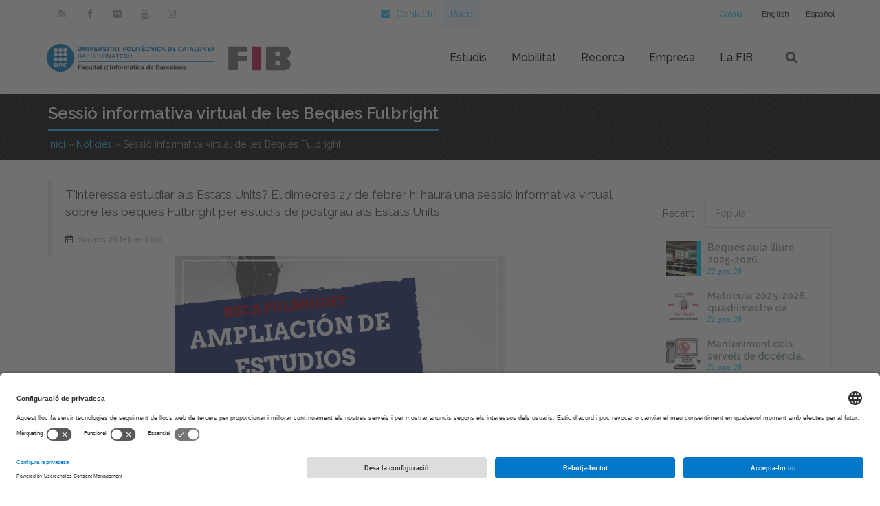

--- FILE ---
content_type: text/html; charset=utf-8
request_url: https://www.fib.upc.edu/ca/noticies/sessio-informativa-virtual-de-les-beques-fulbright
body_size: 18167
content:
<!DOCTYPE html>
<html  xmlns="http://www.w3.org/1999/xhtml" lang="ca" xml:lang="ca">
  <head>
      <meta name="viewport" content="width=device-width, initial-scale=1.0, minimum-scale=1">
      <link rel="apple-touch-icon" sizes="180x180" href="/apple-touch-icon.png">
      <link rel="icon" type="image/png" sizes="32x32" href="/favicon-32x32.png">
      <link rel="icon" type="image/png" sizes="16x16" href="/favicon-16x16.png">
      <link rel="icon" type="image/png" sizes="192x192" href="/android-chrome-192x192.png">
      <link rel="mask-icon" href="/safari-pinned-tab.svg" color="#21c2f8">
      <link rel="manifest" href="/manifest.json">
      <meta name="theme-color" content="#ffffff">
      <meta name="msapplication-TileColor" content="#2b5797">
      <meta name="msapplication-TileImage" content="/mstile-144x144.png">

      <!--cookies usercentrics -->
        <link rel="preconnect" href="//app.usercentrics.eu">
        <link rel="preconnect" href="//api.usercentrics.eu">
        <link rel="preconnect" href="//privacy-proxy.usercentrics.eu">
        <link rel="dns-prefetch" href="//app.usercentrics.eu" />
        <link rel="dns-prefetch" href="//api.usercentrics.eu" />
        <link rel="preload" href="//app.usercentrics.eu/browser-ui/latest/loader.js" as="script">
        <link rel="preload" href="//privacy-proxy.usercentrics.eu/latest/uc-block.bundle.js" as="script">
        <script>
          window.UC_UI_DOMAINS = {
              crossDomainConsentSharingIFrame: 'https://www.upc.edu/cross-domain-bridge.html',
          };
        </script>
        <script id="usercentrics-cmp" src="https://app.usercentrics.eu/browser-ui/latest/loader.js" data-settings-id="k73tMWYfS" async></script>
        <script type="application/javascript" src="https://privacy-proxy.usercentrics.eu/latest/uc-block.bundle.js"></script>
        <script>
          uc.deactivateBlocking([
              'HkocEodjb7', // Google Analytics is not blocked
              'BJ59EidsWQ', //GTM
              'mJTPU19oR', //Google adsense
          ]);
        </script>
        <script type="text/javascript" id="gtag-consent">
          window.dataLayer = window.dataLayer || [];

          function gtag() {
              dataLayer.push(arguments);
          }
          gtag("consent", "default", {
              ad_storage: "denied",
              analytics_storage: "denied",
              wait_for_update: 2000
          });
          gtag("set", "ads_data_redaction", true);
        </script>            

<meta http-equiv="Content-Type" content="text/html; charset=utf-8" />
<script src="https://www.google.com/recaptcha/api.js?hl=ca" async="async" defer="defer"></script>
<link rel="shortcut icon" href="https://www.fib.upc.edu/sites/fib/files/fib.ico" type="image/vnd.microsoft.icon" />
<meta name="description" content="T&#039;interessa estudiar als Estats Units? El dimecres 27 de febrer hi haurà una sessió informativa virtual sobre les beques Fulbright per estudis de postgrau als Estats Units." />
<meta name="generator" content="Drupal 7 (https://www.drupal.org)" />
<link rel="canonical" href="https://www.fib.upc.edu/ca/noticies/sessio-informativa-virtual-de-les-beques-fulbright" />
<link rel="shortlink" href="https://www.fib.upc.edu/ca/node/19071" />
<meta name="twitter:card" content="summary_large_image" />
<meta name="twitter:url" content="https://www.fib.upc.edu/ca/noticies/sessio-informativa-virtual-de-les-beques-fulbright" />
<meta name="twitter:title" content="Sessió informativa virtual de les Beques Fulbright" />
<meta name="twitter:description" content="T&#039;interessa estudiar als Estats Units? El dimecres 27 de febrer hi haurà una sessió informativa virtual sobre les beques Fulbright per estudis de postgrau als Estats Units." />
<meta name="twitter:image" content="https://www.fib.upc.edu/sites/fib/files/styles/large/public/beca_fulbright_ampliacion_de_estudios.png?itok=Sl6-i_S5" />
		<title>Sessió informativa virtual de les Beques Fulbright | Facultat d'Informàtica de Barcelona</title>
		<link type="text/css" rel="stylesheet" href="https://www.fib.upc.edu/sites/fib/files/css/css_xE-rWrJf-fncB6ztZfd2huxqgxu4WO-qwma6Xer30m4.css" media="all" />
<link type="text/css" rel="stylesheet" href="https://www.fib.upc.edu/sites/fib/files/css/css_hTLrwzbU9bZhjvzx-j5entbJFEHkjJyd6RgHEla8FhA.css" media="all" />
<link type="text/css" rel="stylesheet" href="https://www.fib.upc.edu/sites/fib/files/css/css_xIVcQbcKt0ijiwsS7MSzu_fCV-JxWDIk5vH7r3xUsg4.css" media="all" />
<link type="text/css" rel="stylesheet" href="https://www.fib.upc.edu/sites/fib/files/css/css_3CayBbHCIvJEwOSjtH3hyUb6bwMDWMF5tf3LrhQI6UQ.css" media="all" />
<link type="text/css" rel="stylesheet" href="https://cdnjs.cloudflare.com/ajax/libs/font-awesome/4.4.0/css/font-awesome.min.css" media="all" />
<link type="text/css" rel="stylesheet" href="https://www.fib.upc.edu/sites/fib/files/css/css_UPzfkoI8MZdZzIxYnFjmsMMYlSn3_CtxeqEYyxpw3a4.css" media="all" />
<link type="text/css" rel="stylesheet" href="https://www.fib.upc.edu/sites/fib/files/css/css_47DEQpj8HBSa-_TImW-5JCeuQeRkm5NMpJWZG3hSuFU.css" media="screen and (min-width: 992px)" />
<link type="text/css" rel="stylesheet" href="https://www.fib.upc.edu/sites/fib/files/css/css_4BBwRTjUzEAy4fpqbbheWfB-gci4_VOD8CGJBcHLwqQ.css" media="screen and (max-width: 991px)" />
<link type="text/css" rel="stylesheet" href="https://www.fib.upc.edu/sites/fib/files/css/css_QrMjT-UD3qf7Fc75M1z479QJ03qTbdwtp8hvqtsekaQ.css" media="all" />
<style type="text/css" media="screen and (min-width: 1200px)">
<!--/*--><![CDATA[/*><!--*/
.container{max-width:1170px;}

/*]]>*/-->
</style>
      <!-- Global site tag (gtag.js) - Google Analytics -->
      <script async src="https://www.googletagmanager.com/gtag/js?id=G-6HBTRFR1PK"></script>
      <script>
          window.dataLayer = window.dataLayer || [];
          function gtag(){dataLayer.push(arguments);}
          gtag('js', new Date());                    
          gtag('config', 'G-6HBTRFR1PK');
          gtag('config', 'G-P80Z250TEZ'); //upc
      </script>

      <script type="text/javascript" src="https://www.fib.upc.edu/sites/fib/files/js/js_Pt6OpwTd6jcHLRIjrE-eSPLWMxWDkcyYrPTIrXDSON0.js"></script>
<script type="text/javascript" src="https://www.fib.upc.edu/sites/fib/files/js/js_P8T5mdyQeoxLmcNmupWNgjXEYX7aSk7INizDyJdYh1Y.js"></script>
<script type="text/javascript" src="https://www.fib.upc.edu/sites/fib/files/js/js_qJGFDResE-3x4pB64S63RoprCUl6Szty464gi-7p-9I.js"></script>
<script type="text/javascript" src="https://www.fib.upc.edu/sites/fib/files/js/js_tQJOOyz5vqq28S9UfOsRg5FAgTqhXGbGHPIqy2rQfrU.js"></script>
<script type="text/javascript" src="https://www.fib.upc.edu/sites/fib/files/js/js_bFoA6pULVkkedXGBRnoolQi_VFxwF5SAE0Qfvcy3ExY.js"></script>
<script type="text/javascript">
<!--//--><![CDATA[//><!--
jQuery.extend(Drupal.settings, {"basePath":"\/","pathPrefix":"ca\/","setHasJsCookie":0,"ajaxPageState":{"theme":"jollyness","theme_token":"vsdUxg-HGxwGJ3qFeSlGPZTHO09f4PyB89sqbXb-n3c","js":{"sites\/all\/modules\/contrib\/jquery_update\/replace\/jquery\/1.12\/jquery.min.js":1,"misc\/jquery-extend-3.4.0.js":1,"misc\/jquery-html-prefilter-3.5.0-backport.js":1,"misc\/jquery.once.js":1,"misc\/drupal.js":1,"sites\/all\/modules\/contrib\/jquery_update\/js\/jquery_browser.js":1,"sites\/all\/modules\/contrib\/jquery_update\/replace\/ui\/ui\/minified\/jquery.ui.core.min.js":1,"sites\/all\/modules\/contrib\/jquery_update\/replace\/ui\/ui\/minified\/jquery.ui.widget.min.js":1,"sites\/all\/modules\/contrib\/jquery_update\/replace\/ui\/ui\/minified\/jquery.ui.position.min.js":1,"misc\/ui\/jquery.ui.position-1.13.0-backport.js":1,"sites\/all\/modules\/contrib\/jquery_update\/replace\/ui\/ui\/minified\/jquery.ui.menu.min.js":1,"sites\/all\/modules\/contrib\/jquery_update\/replace\/ui\/ui\/minified\/jquery.ui.autocomplete.min.js":1,"sites\/all\/modules\/contrib\/jquery_update\/replace\/ui\/external\/jquery.cookie.js":1,"misc\/form-single-submit.js":1,"sites\/all\/modules\/honeypot\/js\/honeypot.js":1,"sites\/all\/modules\/entityreference\/js\/entityreference.js":1,"sites\/fib\/modules\/custom\/shortcode_ofertes_projectes\/js\/shortcode_ofertes_projectes.js":1,"sites\/fib\/themes\/drupalexp\/assets\/js\/plugins.js":1,"public:\/\/languages\/ca_OdnwSGIIRM8UT0LwKQir8wR4YGod5WWMWK_Q82KwWmU.js":1,"sites\/all\/libraries\/appear\/jquery.appear.js":1,"sites\/all\/modules\/drupalexp\/modules\/dexp_animation\/js\/dexp_animation.js":1,"sites\/fib\/modules\/tb_megamenu\/js\/tb-megamenu-frontend.js":1,"sites\/fib\/modules\/tb_megamenu\/js\/tb-megamenu-touch.js":1,"sites\/all\/modules\/drupalexp\/modules\/dexp_menu\/js\/jquery.transform2d.js":1,"sites\/all\/modules\/drupalexp\/modules\/dexp_menu\/js\/dexp-menu.js":1,"sites\/all\/modules\/captcha\/captcha.js":1,"sites\/all\/modules\/drupalexp\/modules\/dexp_shortcodes\/asset\/js\/dexp_shortcode_bxslider.js":1,"sites\/fib\/modules\/custom\/mygooglecse\/mygooglecse.js":1,"sites\/fib\/themes\/drupalexp\/assets\/js\/drupalexp-sticky.js":1,"misc\/textarea.js":1,"sites\/all\/modules\/contrib\/form_placeholder\/form_placeholder.js":1,"sites\/fib\/modules\/custom\/horaris_titulacions\/js\/horaris_titulacions.js":1,"sites\/fib\/modules\/custom\/shortcode_matricula_nous\/themes\/js\/matricula_nous.js":1,"sites\/fib\/themes\/jollyness\/assets\/js\/llista.js":1,"sites\/fib\/themes\/drupalexp\/vendor\/bootstrap\/js\/bootstrap.min.js":1,"sites\/fib\/themes\/drupalexp\/assets\/js\/drupalexp-custompadding.js":1,"sites\/fib\/themes\/drupalexp\/assets\/js\/drupalexp.js":1,"sites\/fib\/themes\/jollyness\/assets\/js\/jollyness.js":1},"css":{"modules\/system\/system.base.css":1,"modules\/system\/system.menus.css":1,"modules\/system\/system.messages.css":1,"modules\/system\/system.theme.css":1,"misc\/ui\/jquery.ui.core.css":1,"misc\/ui\/jquery.ui.theme.css":1,"misc\/ui\/jquery.ui.menu.css":1,"misc\/ui\/jquery.ui.autocomplete.css":1,"sites\/fib\/modules\/calendar\/css\/calendar_multiday.css":1,"modules\/field\/theme\/field.css":1,"sites\/fib\/modules\/custom\/guia_docent\/themes\/css\/guia_docent--assignatura.css":1,"modules\/node\/node.css":1,"sites\/fib\/modules\/custom\/shortcode_matricula_nous\/themes\/css\/shortcode_matricula_nous--matricula-nous.css":1,"modules\/user\/user.css":1,"sites\/fib\/modules\/video_filter\/video_filter.css":1,"sites\/all\/modules\/contrib\/views\/css\/views.css":1,"sites\/all\/modules\/contrib\/ckeditor\/css\/ckeditor.css":1,"sites\/all\/modules\/contrib\/ctools\/css\/ctools.css":1,"sites\/all\/modules\/drupalexp\/modules\/dexp_animation\/css\/animate.css":1,"modules\/locale\/locale.css":1,"https:\/\/cdnjs.cloudflare.com\/ajax\/libs\/font-awesome\/4.4.0\/css\/font-awesome.min.css":1,"sites\/fib\/modules\/tb_megamenu\/css\/bootstrap.css":1,"sites\/fib\/modules\/tb_megamenu\/css\/base.css":1,"sites\/fib\/modules\/tb_megamenu\/css\/default.css":1,"sites\/fib\/modules\/tb_megamenu\/css\/compatibility.css":1,"sites\/fib\/modules\/tb_megamenu\/css\/styles\/blue.css":1,"sites\/all\/modules\/drupalexp\/modules\/dexp_menu\/css\/dexp-mega-menu.css":1,"sites\/all\/modules\/drupalexp\/modules\/dexp_menu\/css\/dexp-mobile-menu.css":1,"public:\/\/honeypot\/honeypot.css":1,"sites\/all\/modules\/contrib\/formblock\/formblock.css":1,"sites\/all\/modules\/drupalexp\/modules\/dexp_animation\/css\/dexp-animation.css":1,"sites\/fib\/themes\/drupalexp\/vendor\/font-awesome\/css\/font-awesome.min.css":1,"sites\/fib\/themes\/drupalexp\/vendor\/bootstrap\/css\/bootstrap.min.css":1,"sites\/fib\/themes\/drupalexp\/assets\/css\/drupalexp.css":1,"sites\/fib\/themes\/drupalexp\/vendor\/et-line-font\/css\/et-icons.css":1,"sites\/fib\/themes\/drupalexp\/assets\/css\/drupalexp-rtl.css":1,"public:\/\/drupalexp\/jollyness\/css\/style-whiteblue.css":1,"0":1}},"video_filter":{"url":{"ckeditor":"\/ca\/video_filter\/dashboard\/ckeditor"},"instructions_url":"\/ca\/video_filter\/instructions","modulepath":"sites\/fib\/modules\/video_filter"},"honeypot":{"jsToken":"js_token:252051293|6kJCuTzMAN3ZkiP1zYnwftu3N62oBIEaQOk51ADlCQ4"},"form_placeholder":{"fallback_support":false,"include":"#contact-site-form *,#contact-site-form--2 *","exclude":"","required_indicator":"remove"},"urlIsAjaxTrusted":{"\/ca\/noticies\/sessio-informativa-virtual-de-les-beques-fulbright":true},"drupalexp":{"key":"White-Blue","base_color":"#21C2F8","text_color":"#444444","link_color":"#21C2F8","link_hover_color":"#21C2F8","heading_color":"#2D3237","base_color_opposite":"#21C2F8"}});
//--><!]]>
</script>
	</head>

	<body class="html not-front not-logged-in no-sidebars page-node page-node- page-node-19071 node-type-noticia i18n-ca ltr wide  preset-white-blue" >
		<div id="skip-link">
		<a href="#main-content" class="element-invisible element-focusable">Vés al contingut</a>
		</div>
				<div class="dexp-body-inner default"><div  class="dexp-section" id="section-top">
	<div class="container">
		<div class="row">
			<!-- .region-social-top-->
  <div class="region region-social-top col-xs-12 col-sm-5 col-md-5 col-lg-5">
    
<div id="block-block-31" class="block block-block hidden-xs hidden-sm">
  <div class="inner"></div>
        
  <div  class="content">
    <div class="clearfix social">
<ul>
	<li><a class="fa-button" href="/ca/noticies/rss.rss"><i class="fa fa-rss"></i></a></li>
	<li><a class="fa-button" href="https://www.facebook.com/fib.upc"><i class="fa fa-facebook"></i></a></li>
	<li><a class="fa-button" href="https://www.flickr.com/photos/fib-upc/albums"><i class="fa fa-flickr"></i></a></li>
	<li><a class="fa-button" href="https://www.youtube.com/user/mediafib"><i class="fa fa-youtube"></i></a></li>
	<li><a class="fa-button" href="https://www.instagram.com/fib.upc/"><i class="fa fa-instagram"></i></a></li>
</ul>
</div>  </div>
</div>
  </div>
<!-- END .region-social-top-->
<!-- .region-contact-info-->
  <div class="region region-contact-info col-xs-12 col-sm-7 col-md-7 col-lg-7">
    
<div id="block-locale-language" class="block block-locale">
  <div class="inner"></div>
        
  <div  class="content">
    <ul class="language-switcher-locale-url"><li class="ca first active"><a href="/ca/noticies/sessio-informativa-virtual-de-les-beques-fulbright" class="language-link active" xml:lang="ca" title="Sessió informativa virtual de les Beques Fulbright">Català</a></li>
<li class="en"><a href="/en/news/virtual-information-session-fulbright-scholarships" class="language-link" xml:lang="en" title="Virtual information session on Fulbright Scholarships">English</a></li>
<li class="es last"><a href="/es/noticias/sesion-informativa-virtual-de-las-becas-fulbright" class="language-link" xml:lang="es" title="Sesión informativa virtual de las Becas Fulbright">Español</a></li>
</ul>  </div>
</div>

<div id="block-block-8" class="block block-block">
  <div class="inner"></div>
        
  <div  class="content">
    <div class="callus">
<ul>
	<li><a href="/ca/contact"><i class="fa fa-envelope"></i> &nbsp;Contacte</a></li>
	<li class="raco"><a class="linked-img " href="https://raco.fib.upc.edu">Racó</a></li>
</ul>
</div>
  </div>
</div>
  </div>
<!-- END .region-contact-info-->
		</div>
	</div>
</div>
<div  class="dexp-section dexp-sticky" id="section-header">
	<div class="container">
		<div class="row">
			<!-- .region-cart-->
  <div class="region region-cart col-xs-8 col-sm-10 col-md-4 col-lg-4">
    
<div id="block-block-45" class="block block-block">
  <div class="inner"></div>
        
  <div  class="content">
    <p><a class="site-logo" href="http://www.upc.edu"><img alt="logo UPC" class="logo-upc" src="/sites/fib/files/images/logo-upc.png" /></a><a class="site-logo" href="/ca"><img alt="logos fib" class="logo-fib" src="/sites/fib/files/images/logo-fiblletres-upc-color.svg" /></a></p>
  </div>
</div>
  </div>
<!-- END .region-cart-->
<!-- .region-navigation-->
  <div class="region region-navigation col-xs-2 col-sm-1 col-md-7 col-lg-7">
    
<div id="block-tb-megamenu-menu-men-principal" class="block block-tb-megamenu positionst hidden-xs hidden-sm visible-md visible-lg">
  <div class="inner"></div>
        
  <div  class="content">
    <div  class="tb-megamenu tb-megamenu-menu-men-principal style-blue" role="navigation" aria-label="Main navigation">
      <button data-target=".nav-collapse" data-toggle="collapse" class="btn btn-navbar tb-megamenu-button" type="button">
      <i class="fa fa-reorder"></i>
    </button>
    <div class="nav-collapse ">
    <ul  class="tb-megamenu-nav nav level-0 items-20">
    <li  data-id="508" data-level="1" data-type="menu_item" data-class="" data-xicon="" data-caption="" data-alignsub="" data-group="0" data-hidewcol="0" data-hidesub="0" id="" style="" class="tb-megamenu-item level-1 mega dropdown">
          <a href="/ca/estudis"  class="dropdown-toggle">
                Estudis                      </a>
        <div  data-class="" data-width="" class="tb-megamenu-submenu dropdown-menu mega-dropdown-menu nav-child">
  <div class="mega-dropdown-inner">
    <div  class="tb-megamenu-row row-fluid">
  <div  data-class="" data-width="3" data-hidewcol="0" id="tb-megamenu-column-17" class="tb-megamenu-column span3  mega-col-nav">
  <div class="tb-megamenu-column-inner mega-inner clearfix">
        <ul  class="tb-megamenu-subnav mega-nav level-1 items-1">
    <li  data-id="511" data-level="2" data-type="menu_item" data-class="" data-xicon="" data-caption="" data-alignsub="" data-group="1" data-hidewcol="0" data-hidesub="0" id="" style="" class="tb-megamenu-item level-2 mega mega-group">
          <a href="/ca/estudis/graus"  class="mega-group-title">
                Graus                      </a>
        <div  data-class="" data-width="" class="tb-megamenu-submenu mega-group-ct nav-child">
  <div class="mega-dropdown-inner">
    <div  class="tb-megamenu-row row-fluid">
  <div  data-class="" data-width="12" data-hidewcol="0" id="tb-megamenu-column-16" class="tb-megamenu-column span12  mega-col-nav">
  <div class="tb-megamenu-column-inner mega-inner clearfix">
        <ul  class="tb-megamenu-subnav mega-nav level-2 items-8">
    <li  data-id="514" data-level="3" data-type="menu_item" data-class="" data-xicon="" data-caption="" data-alignsub="" data-group="0" data-hidewcol="0" data-hidesub="0" id="" style="" class="tb-megamenu-item level-3 mega dropdown-submenu">
          <a href="/ca/estudis/graus/vols-estudiar-un-grau"  class="dropdown-toggle">
                Vols estudiar un grau?                      </a>
        <div  data-class="" data-width="" class="tb-megamenu-submenu dropdown-menu mega-dropdown-menu nav-child">
  <div class="mega-dropdown-inner">
    <div  class="tb-megamenu-row row-fluid">
  <div  data-class="" data-width="12" data-hidewcol="0" id="tb-megamenu-column-1" class="tb-megamenu-column span12  mega-col-nav">
  <div class="tb-megamenu-column-inner mega-inner clearfix">
        <ul  class="tb-megamenu-subnav mega-nav level-3 items-1">
    <li  data-id="4005" data-level="4" data-type="menu_item" data-class="" data-xicon="" data-caption="" data-alignsub="" data-group="0" data-hidewcol="0" data-hidesub="0" id="" style="" class="tb-megamenu-item level-4 mega">
          <a href="/ca/estudis/graus/vols-estudiar-un-grau/acces-als-estudis" >
                Accés als estudis                      </a>
          </li>
</ul>
  </div>
</div>
</div>
  </div>
</div>
  </li>

  <li  data-id="512" data-level="3" data-type="menu_item" data-class="" data-xicon="" data-caption="" data-alignsub="" data-group="0" data-hidewcol="0" data-hidesub="0" id="" style="" class="tb-megamenu-item level-3 mega dropdown-submenu">
          <a href="/ca/estudis/graus/grau-en-enginyeria-informatica"  class="dropdown-toggle">
                Grau en Enginyeria Informàtica                      </a>
        <div  data-class="" data-width="" class="tb-megamenu-submenu dropdown-menu mega-dropdown-menu nav-child">
  <div class="mega-dropdown-inner">
    <div  class="tb-megamenu-row row-fluid">
  <div  data-class="" data-width="12" data-hidewcol="0" id="tb-megamenu-column-4" class="tb-megamenu-column span12  mega-col-nav">
  <div class="tb-megamenu-column-inner mega-inner clearfix">
        <ul  class="tb-megamenu-subnav mega-nav level-3 items-7">
    <li  data-id="563" data-level="4" data-type="menu_item" data-class="" data-xicon="" data-caption="" data-alignsub="" data-group="0" data-hidewcol="0" data-hidesub="0" id="" style="" class="tb-megamenu-item level-4 mega dropdown-submenu">
          <a href="/ca/estudis/graus/grau-en-enginyeria-informatica/matricula"  class="dropdown-toggle">
                Matrícula                      </a>
        <div  data-class="" data-width="" class="tb-megamenu-submenu dropdown-menu mega-dropdown-menu nav-child">
  <div class="mega-dropdown-inner">
    <div  class="tb-megamenu-row row-fluid">
  <div  data-class="" data-width="" data-hidewcol="0" id="tb-megamenu-column-2" class="tb-megamenu-column span  mega-col-nav">
  <div class="tb-megamenu-column-inner mega-inner clearfix">
        <ul  class="tb-megamenu-subnav mega-nav level-4 items-2">
    <li  data-id="4324" data-level="5" data-type="menu_item" data-class="" data-xicon="" data-caption="" data-alignsub="" data-group="0" data-hidewcol="0" data-hidesub="0" id="" style="" class="tb-megamenu-item level-5 mega">
          <a href="/ca/estudis/graus/grau-en-enginyeria-informatica/matricula/places-lliures" >
                Places lliures                      </a>
          </li>

  <li  data-id="4343" data-level="5" data-type="menu_item" data-class="" data-xicon="" data-caption="" data-alignsub="" data-group="0" data-hidewcol="0" data-hidesub="0" id="" style="" class="tb-megamenu-item level-5 mega">
          <a href="/ca/estudis/graus/grau-en-enginyeria-informatica/matricula/curs-intensiu" >
                Curs intensiu                      </a>
          </li>
</ul>
  </div>
</div>
</div>
  </div>
</div>
  </li>

  <li  data-id="559" data-level="4" data-type="menu_item" data-class="" data-xicon="" data-caption="" data-alignsub="" data-group="0" data-hidewcol="0" data-hidesub="0" id="" style="" class="tb-megamenu-item level-4 mega dropdown-submenu">
          <a href="/ca/estudis/graus/grau-en-enginyeria-informatica/pla-destudis"  class="dropdown-toggle">
                Pla d&#039;estudis                      </a>
        <div  data-class="" data-width="" class="tb-megamenu-submenu dropdown-menu mega-dropdown-menu nav-child">
  <div class="mega-dropdown-inner">
    <div  class="tb-megamenu-row row-fluid">
  <div  data-class="" data-width="12" data-hidewcol="0" id="tb-megamenu-column-3" class="tb-megamenu-column span12  mega-col-nav">
  <div class="tb-megamenu-column-inner mega-inner clearfix">
        <ul  class="tb-megamenu-subnav mega-nav level-4 items-7">
    <li  data-id="567" data-level="5" data-type="menu_item" data-class="" data-xicon="" data-caption="" data-alignsub="" data-group="0" data-hidewcol="0" data-hidesub="0" id="" style="" class="tb-megamenu-item level-5 mega">
          <a href="/ca/estudis/graus/grau-en-enginyeria-informatica/pla-destudis/assignatures" >
                Assignatures                      </a>
          </li>

  <li  data-id="2422" data-level="5" data-type="menu_item" data-class="" data-xicon="" data-caption="" data-alignsub="" data-group="0" data-hidewcol="0" data-hidesub="0" id="" style="" class="tb-megamenu-item level-5 mega">
          <a href="/ca/estudis/graus/grau-en-enginyeria-informatica/pla-destudis/reavaluacions" >
                Reavaluacions                      </a>
          </li>

  <li  data-id="568" data-level="5" data-type="menu_item" data-class="" data-xicon="" data-caption="" data-alignsub="" data-group="0" data-hidewcol="0" data-hidesub="0" id="" style="" class="tb-megamenu-item level-5 mega">
          <a href="/ca/estudis/graus/grau-en-enginyeria-informatica/pla-destudis/especialitats" >
                Especialitats                      </a>
          </li>

  <li  data-id="565" data-level="5" data-type="menu_item" data-class="" data-xicon="" data-caption="" data-alignsub="" data-group="0" data-hidewcol="0" data-hidesub="0" id="" style="" class="tb-megamenu-item level-5 mega">
          <a href="/ca/estudis/graus/grau-en-enginyeria-informatica/pla-destudis/competencies" >
                Competències                      </a>
          </li>

  <li  data-id="1005" data-level="5" data-type="menu_item" data-class="" data-xicon="" data-caption="" data-alignsub="" data-group="0" data-hidewcol="0" data-hidesub="0" id="" style="" class="tb-megamenu-item level-5 mega">
          <a href="/ca/estudis/graus/grau-en-enginyeria-informatica/pla-destudis/competencies-assignatura" >
                Competències per assignatura                      </a>
          </li>

  <li  data-id="4765" data-level="5" data-type="menu_item" data-class="" data-xicon="" data-caption="" data-alignsub="" data-group="0" data-hidewcol="0" data-hidesub="0" id="" style="" class="tb-megamenu-item level-5 mega">
          <a href="/ca/estudis/graus/grau-en-enginyeria-informatica/pla-destudis/mapes-competencials" >
                Mapes competencials                      </a>
          </li>

  <li  data-id="4703" data-level="5" data-type="menu_item" data-class="" data-xicon="" data-caption="" data-alignsub="" data-group="0" data-hidewcol="0" data-hidesub="0" id="" style="" class="tb-megamenu-item level-5 mega">
          <a href="/ca/estudis/graus/grau-en-enginyeria-informatica/pla-destudis/coordinacio-del-grau" >
                Coordinació del Grau                      </a>
          </li>
</ul>
  </div>
</div>
</div>
  </div>
</div>
  </li>

  <li  data-id="4998" data-level="4" data-type="menu_item" data-class="" data-xicon="" data-caption="" data-alignsub="" data-group="0" data-hidewcol="0" data-hidesub="0" id="" style="" class="tb-megamenu-item level-4 mega">
          <a href="/ca/estudis/graus/grau-en-enginyeria-informatica/professorat" >
                Professorat                      </a>
          </li>

  <li  data-id="566" data-level="4" data-type="menu_item" data-class="" data-xicon="" data-caption="" data-alignsub="" data-group="0" data-hidewcol="0" data-hidesub="0" id="" style="" class="tb-megamenu-item level-4 mega">
          <a href="/ca/estudis/graus/grau-en-enginyeria-informatica/normativa-academica" >
                Normativa acadèmica                      </a>
          </li>

  <li  data-id="562" data-level="4" data-type="menu_item" data-class="" data-xicon="" data-caption="" data-alignsub="" data-group="0" data-hidewcol="0" data-hidesub="0" id="" style="" class="tb-megamenu-item level-4 mega">
          <a href="/ca/estudis/graus/grau-en-enginyeria-informatica/treball-de-fi-de-grau" >
                Treball de Fi de Grau                      </a>
          </li>

  <li  data-id="838" data-level="4" data-type="menu_item" data-class="" data-xicon="" data-caption="" data-alignsub="" data-group="0" data-hidewcol="0" data-hidesub="0" id="" style="" class="tb-megamenu-item level-4 mega">
          <a href="/ca/estudis/graus/grau-en-enginyeria-informatica/horaris" >
                Horaris                      </a>
          </li>

  <li  data-id="878" data-level="4" data-type="menu_item" data-class="" data-xicon="" data-caption="" data-alignsub="" data-group="0" data-hidewcol="0" data-hidesub="0" id="" style="" class="tb-megamenu-item level-4 mega">
          <a href="/ca/estudis/graus/grau-en-enginyeria-informatica/examens" >
                Exàmens                      </a>
          </li>
</ul>
  </div>
</div>
</div>
  </div>
</div>
  </li>

  <li  data-id="3520" data-level="3" data-type="menu_item" data-class="" data-xicon="" data-caption="" data-alignsub="" data-group="0" data-hidewcol="0" data-hidesub="0" id="" style="" class="tb-megamenu-item level-3 mega dropdown-submenu">
          <a href="/ca/estudis/graus/grau-en-ciencia-i-enginyeria-de-dades"  class="dropdown-toggle">
                Grau en Ciència i Enginyeria de Dades                      </a>
        <div  data-class="" data-width="" class="tb-megamenu-submenu dropdown-menu mega-dropdown-menu nav-child">
  <div class="mega-dropdown-inner">
    <div  class="tb-megamenu-row row-fluid">
  <div  data-class="" data-width="12" data-hidewcol="0" id="tb-megamenu-column-7" class="tb-megamenu-column span12  mega-col-nav">
  <div class="tb-megamenu-column-inner mega-inner clearfix">
        <ul  class="tb-megamenu-subnav mega-nav level-3 items-6">
    <li  data-id="4347" data-level="4" data-type="menu_item" data-class="" data-xicon="" data-caption="" data-alignsub="" data-group="0" data-hidewcol="0" data-hidesub="0" id="" style="" class="tb-megamenu-item level-4 mega dropdown-submenu">
          <a href="/ca/estudis/graus/grau-en-ciencia-i-enginyeria-de-dades/matricula"  class="dropdown-toggle">
                Matrícula                      </a>
        <div  data-class="" data-width="" class="tb-megamenu-submenu dropdown-menu mega-dropdown-menu nav-child">
  <div class="mega-dropdown-inner">
    <div  class="tb-megamenu-row row-fluid">
  <div  data-class="" data-width="12" data-hidewcol="0" id="tb-megamenu-column-5" class="tb-megamenu-column span12  mega-col-nav">
  <div class="tb-megamenu-column-inner mega-inner clearfix">
        <ul  class="tb-megamenu-subnav mega-nav level-4 items-1">
    <li  data-id="4707" data-level="5" data-type="menu_item" data-class="" data-xicon="" data-caption="" data-alignsub="" data-group="0" data-hidewcol="0" data-hidesub="0" id="" style="" class="tb-megamenu-item level-5 mega">
          <a href="/ca/estudis/graus/grau-en-ciencia-i-enginyeria-de-dades/matricula/places-lliures" >
                Places Lliures                      </a>
          </li>
</ul>
  </div>
</div>
</div>
  </div>
</div>
  </li>

  <li  data-id="4001" data-level="4" data-type="menu_item" data-class="" data-xicon="" data-caption="" data-alignsub="" data-group="0" data-hidewcol="0" data-hidesub="0" id="" style="" class="tb-megamenu-item level-4 mega dropdown-submenu">
          <a href="/ca/estudis/graus/grau-en-ciencia-i-enginyeria-de-dades/pla-destudis"  class="dropdown-toggle">
                Pla d&#039;estudis                      </a>
        <div  data-class="" data-width="" class="tb-megamenu-submenu dropdown-menu mega-dropdown-menu nav-child">
  <div class="mega-dropdown-inner">
    <div  class="tb-megamenu-row row-fluid">
  <div  data-class="" data-width="12" data-hidewcol="0" id="tb-megamenu-column-6" class="tb-megamenu-column span12  mega-col-nav">
  <div class="tb-megamenu-column-inner mega-inner clearfix">
        <ul  class="tb-megamenu-subnav mega-nav level-4 items-3">
    <li  data-id="4238" data-level="5" data-type="menu_item" data-class="" data-xicon="" data-caption="" data-alignsub="" data-group="0" data-hidewcol="0" data-hidesub="0" id="" style="" class="tb-megamenu-item level-5 mega">
          <a href="/ca/estudis/graus/grau-en-ciencia-i-enginyeria-de-dades/pla-destudis/assignatures" >
                Assignatures                      </a>
          </li>

  <li  data-id="4002" data-level="5" data-type="menu_item" data-class="" data-xicon="" data-caption="" data-alignsub="" data-group="0" data-hidewcol="0" data-hidesub="0" id="" style="" class="tb-megamenu-item level-5 mega">
          <a href="/ca/estudis/graus/grau-en-ciencia-i-enginyeria-de-dades/pla-destudis/competencies" >
                Competències                      </a>
          </li>

  <li  data-id="4374" data-level="5" data-type="menu_item" data-class="" data-xicon="" data-caption="" data-alignsub="" data-group="0" data-hidewcol="0" data-hidesub="0" id="" style="" class="tb-megamenu-item level-5 mega">
          <a href="/ca/estudis/graus/grau-en-ciencia-i-enginyeria-de-dades/pla-destudis/competencies-assignatura" >
                Competències per assignatura                      </a>
          </li>
</ul>
  </div>
</div>
</div>
  </div>
</div>
  </li>

  <li  data-id="4989" data-level="4" data-type="menu_item" data-class="" data-xicon="" data-caption="" data-alignsub="" data-group="0" data-hidewcol="0" data-hidesub="0" id="" style="" class="tb-megamenu-item level-4 mega">
          <a href="/ca/estudis/graus/grau-en-ciencia-i-enginyeria-de-dades/professorat" >
                Professorat                      </a>
          </li>

  <li  data-id="4848" data-level="4" data-type="menu_item" data-class="" data-xicon="" data-caption="" data-alignsub="" data-group="0" data-hidewcol="0" data-hidesub="0" id="" style="" class="tb-megamenu-item level-4 mega">
          <a href="/ca/estudis/graus/grau-en-ciencia-i-enginyeria-de-dades/normativa-academica-i-organitzacio" >
                Normativa acadèmica i organització                      </a>
          </li>

  <li  data-id="4333" data-level="4" data-type="menu_item" data-class="" data-xicon="" data-caption="" data-alignsub="" data-group="0" data-hidewcol="0" data-hidesub="0" id="" style="" class="tb-megamenu-item level-4 mega">
          <a href="/ca/estudis/graus/grau-en-ciencia-i-enginyeria-de-dades/horaris" >
                Horaris                      </a>
          </li>

  <li  data-id="4353" data-level="4" data-type="menu_item" data-class="" data-xicon="" data-caption="" data-alignsub="" data-group="0" data-hidewcol="0" data-hidesub="0" id="" style="" class="tb-megamenu-item level-4 mega">
          <a href="/ca/estudis/graus/grau-en-ciencia-i-enginyeria-de-dades/examens" >
                Exàmens                      </a>
          </li>
</ul>
  </div>
</div>
</div>
  </div>
</div>
  </li>

  <li  data-id="5080" data-level="3" data-type="menu_item" data-class="" data-xicon="" data-caption="" data-alignsub="" data-group="0" data-hidewcol="0" data-hidesub="0" id="" style="" class="tb-megamenu-item level-3 mega dropdown-submenu">
          <a href="/ca/estudis/graus/grau-en-intelligencia-artificial"  class="dropdown-toggle">
                Grau en Intel·ligència Artificial                      </a>
        <div  data-class="" data-width="" class="tb-megamenu-submenu dropdown-menu mega-dropdown-menu nav-child">
  <div class="mega-dropdown-inner">
    <div  class="tb-megamenu-row row-fluid">
  <div  data-class="" data-width="12" data-hidewcol="0" id="tb-megamenu-column-10" class="tb-megamenu-column span12  mega-col-nav">
  <div class="tb-megamenu-column-inner mega-inner clearfix">
        <ul  class="tb-megamenu-subnav mega-nav level-3 items-7">
    <li  data-id="5157" data-level="4" data-type="menu_item" data-class="" data-xicon="" data-caption="" data-alignsub="" data-group="0" data-hidewcol="0" data-hidesub="0" id="" style="" class="tb-megamenu-item level-4 mega dropdown-submenu">
          <a href="/ca/estudis/graus/grau-en-intelligencia-artificial/matricula"  class="dropdown-toggle">
                Matrícula                      </a>
        <div  data-class="" data-width="" class="tb-megamenu-submenu dropdown-menu mega-dropdown-menu nav-child">
  <div class="mega-dropdown-inner">
    <div  class="tb-megamenu-row row-fluid">
  <div  data-class="" data-width="" data-hidewcol="0" id="tb-megamenu-column-8" class="tb-megamenu-column span  mega-col-nav">
  <div class="tb-megamenu-column-inner mega-inner clearfix">
        <ul  class="tb-megamenu-subnav mega-nav level-4 items-1">
    <li  data-id="5168" data-level="5" data-type="menu_item" data-class="" data-xicon="" data-caption="" data-alignsub="" data-group="0" data-hidewcol="0" data-hidesub="0" id="" style="" class="tb-megamenu-item level-5 mega">
          <a href="/ca/estudis/graus/grau-en-intelligencia-artificial/matricula/places-lliures" >
                Places lliures                      </a>
          </li>
</ul>
  </div>
</div>
</div>
  </div>
</div>
  </li>

  <li  data-id="5081" data-level="4" data-type="menu_item" data-class="" data-xicon="" data-caption="" data-alignsub="" data-group="0" data-hidewcol="0" data-hidesub="0" id="" style="" class="tb-megamenu-item level-4 mega dropdown-submenu">
          <a href="/ca/estudis/graus/grau-en-intelligencia-artificial/pla-destudis"  class="dropdown-toggle">
                Pla d&#039;estudis                      </a>
        <div  data-class="" data-width="" class="tb-megamenu-submenu dropdown-menu mega-dropdown-menu nav-child">
  <div class="mega-dropdown-inner">
    <div  class="tb-megamenu-row row-fluid">
  <div  data-class="" data-width="" data-hidewcol="0" id="tb-megamenu-column-9" class="tb-megamenu-column span  mega-col-nav">
  <div class="tb-megamenu-column-inner mega-inner clearfix">
        <ul  class="tb-megamenu-subnav mega-nav level-4 items-3">
    <li  data-id="5115" data-level="5" data-type="menu_item" data-class="" data-xicon="" data-caption="" data-alignsub="" data-group="0" data-hidewcol="0" data-hidesub="0" id="" style="" class="tb-megamenu-item level-5 mega">
          <a href="/ca/estudis/graus/grau-en-intelligencia-artificial/pla-destudis/competencies" >
                Competències                      </a>
          </li>

  <li  data-id="5120" data-level="5" data-type="menu_item" data-class="" data-xicon="" data-caption="" data-alignsub="" data-group="0" data-hidewcol="0" data-hidesub="0" id="" style="" class="tb-megamenu-item level-5 mega">
          <a href="/ca/estudis/graus/grau-en-intelligencia-artificial/pla-destudis/assignatures" >
                Assignatures                      </a>
          </li>

  <li  data-id="5149" data-level="5" data-type="menu_item" data-class="" data-xicon="" data-caption="" data-alignsub="" data-group="0" data-hidewcol="0" data-hidesub="0" id="" style="" class="tb-megamenu-item level-5 mega">
          <a href="/ca/estudis/graus/grau-en-intelligencia-artificial/pla-destudis/competencies-assignatura" >
                Competències per assignatura                      </a>
          </li>
</ul>
  </div>
</div>
</div>
  </div>
</div>
  </li>

  <li  data-id="5151" data-level="4" data-type="menu_item" data-class="" data-xicon="" data-caption="" data-alignsub="" data-group="0" data-hidewcol="0" data-hidesub="0" id="" style="" class="tb-megamenu-item level-4 mega">
          <a href="/ca/estudis/graus/grau-en-intelligencia-artificial/professorat" >
                Professorat                      </a>
          </li>

  <li  data-id="5159" data-level="4" data-type="menu_item" data-class="" data-xicon="" data-caption="" data-alignsub="" data-group="0" data-hidewcol="0" data-hidesub="0" id="" style="" class="tb-megamenu-item level-4 mega">
          <a href="/ca/estudis/graus/grau-en-intelligencia-artificial/normativa-academica" >
                Normativa acadèmica                      </a>
          </li>

  <li  data-id="5127" data-level="4" data-type="menu_item" data-class="" data-xicon="" data-caption="" data-alignsub="" data-group="0" data-hidewcol="0" data-hidesub="0" id="" style="" class="tb-megamenu-item level-4 mega">
          <a href="/ca/estudis/graus/grau-en-intelligencia-artificial/horaris" >
                Horaris                      </a>
          </li>

  <li  data-id="5125" data-level="4" data-type="menu_item" data-class="" data-xicon="" data-caption="" data-alignsub="" data-group="0" data-hidewcol="0" data-hidesub="0" id="" style="" class="tb-megamenu-item level-4 mega">
          <a href="/ca/estudis/graus/grau-en-intelligencia-artificial/examens" >
                Exàmens                      </a>
          </li>

  <li  data-id="5313" data-level="4" data-type="menu_item" data-class="" data-xicon="" data-caption="" data-alignsub="" data-group="0" data-hidewcol="0" data-hidesub="0" id="" style="" class="tb-megamenu-item level-4 mega">
          <a href="/ca/estudis/graus/grau-en-intelligencia-artificial/treball-de-fi-de-grau" >
                Treball de fi de grau                      </a>
          </li>
</ul>
  </div>
</div>
</div>
  </div>
</div>
  </li>

  <li  data-id="513" data-level="3" data-type="menu_item" data-class="" data-xicon="" data-caption="" data-alignsub="" data-group="0" data-hidewcol="0" data-hidesub="0" id="" style="" class="tb-megamenu-item level-3 mega dropdown-submenu">
          <a href="/ca/estudis/graus/grau-en-bioinformatica"  class="dropdown-toggle">
                Grau en Bioinformàtica                      </a>
        <div  data-class="" data-width="" class="tb-megamenu-submenu dropdown-menu mega-dropdown-menu nav-child">
  <div class="mega-dropdown-inner">
    <div  class="tb-megamenu-row row-fluid">
  <div  data-class="" data-width="" data-hidewcol="0" id="tb-megamenu-column-13" class="tb-megamenu-column span  mega-col-nav">
  <div class="tb-megamenu-column-inner mega-inner clearfix">
        <ul  class="tb-megamenu-subnav mega-nav level-3 items-6">
    <li  data-id="5286" data-level="4" data-type="menu_item" data-class="" data-xicon="" data-caption="" data-alignsub="" data-group="0" data-hidewcol="0" data-hidesub="0" id="" style="" class="tb-megamenu-item level-4 mega dropdown-submenu">
          <a href="/ca/estudis/graus/grau-en-bioinformatica/matricula"  class="dropdown-toggle">
                Matrícula                      </a>
        <div  data-class="" data-width="" class="tb-megamenu-submenu dropdown-menu mega-dropdown-menu nav-child">
  <div class="mega-dropdown-inner">
    <div  class="tb-megamenu-row row-fluid">
  <div  data-class="" data-width="12" data-hidewcol="0" id="tb-megamenu-column-11" class="tb-megamenu-column span12  mega-col-nav">
  <div class="tb-megamenu-column-inner mega-inner clearfix">
        <ul  class="tb-megamenu-subnav mega-nav level-4 items-1">
    <li  data-id="5288" data-level="5" data-type="menu_item" data-class="" data-xicon="" data-caption="" data-alignsub="" data-group="0" data-hidewcol="0" data-hidesub="0" id="" style="" class="tb-megamenu-item level-5 mega">
          <a href="/ca/estudis/graus/grau-en-bioinformatica/matricula/places-lliures" >
                Places lliures                      </a>
          </li>
</ul>
  </div>
</div>
</div>
  </div>
</div>
  </li>

  <li  data-id="5261" data-level="4" data-type="menu_item" data-class="" data-xicon="" data-caption="" data-alignsub="" data-group="0" data-hidewcol="0" data-hidesub="0" id="" style="" class="tb-megamenu-item level-4 mega dropdown-submenu">
          <a href="/ca/estudis/graus/grau-en-bioinformatica/pla-destudis"  class="dropdown-toggle">
                Pla d&#039;estudis                      </a>
        <div  data-class="" data-width="" class="tb-megamenu-submenu dropdown-menu mega-dropdown-menu nav-child">
  <div class="mega-dropdown-inner">
    <div  class="tb-megamenu-row row-fluid">
  <div  data-class="" data-width="12" data-hidewcol="0" id="tb-megamenu-column-12" class="tb-megamenu-column span12  mega-col-nav">
  <div class="tb-megamenu-column-inner mega-inner clearfix">
        <ul  class="tb-megamenu-subnav mega-nav level-4 items-2">
    <li  data-id="5272" data-level="5" data-type="menu_item" data-class="" data-xicon="" data-caption="" data-alignsub="" data-group="0" data-hidewcol="0" data-hidesub="0" id="" style="" class="tb-megamenu-item level-5 mega">
          <a href="/ca/estudis/graus/grau-en-bioinformatica/pla-destudis/assignatures" >
                Assignatures                      </a>
          </li>

  <li  data-id="5273" data-level="5" data-type="menu_item" data-class="" data-xicon="" data-caption="" data-alignsub="" data-group="0" data-hidewcol="0" data-hidesub="0" id="" style="" class="tb-megamenu-item level-5 mega">
          <a href="/ca/estudis/graus/grau-en-bioinformatica/pla-destudis/resultats-daprenentatge" >
                Resultats d&#039;aprenentatge                      </a>
          </li>
</ul>
  </div>
</div>
</div>
  </div>
</div>
  </li>

  <li  data-id="5279" data-level="4" data-type="menu_item" data-class="" data-xicon="" data-caption="" data-alignsub="" data-group="0" data-hidewcol="0" data-hidesub="0" id="" style="" class="tb-megamenu-item level-4 mega">
          <a href="/ca/estudis/graus/grau-en-bioinformatica/professorat" >
                Professorat                      </a>
          </li>

  <li  data-id="4371" data-level="4" data-type="menu_item" data-class="" data-xicon="" data-caption="" data-alignsub="" data-group="0" data-hidewcol="0" data-hidesub="0" id="" style="" class="tb-megamenu-item level-4 mega">
          <a href="/ca/estudis/graus/grau-en-bioinformatica/horaris" >
                Horaris                      </a>
          </li>

  <li  data-id="4377" data-level="4" data-type="menu_item" data-class="" data-xicon="" data-caption="" data-alignsub="" data-group="0" data-hidewcol="0" data-hidesub="0" id="" style="" class="tb-megamenu-item level-4 mega">
          <a href="/ca/estudis/graus/grau-en-bioinformatica/examens" >
                Exàmens                      </a>
          </li>

  <li  data-id="5296" data-level="4" data-type="menu_item" data-class="" data-xicon="" data-caption="" data-alignsub="" data-group="0" data-hidewcol="0" data-hidesub="0" id="" style="" class="tb-megamenu-item level-4 mega">
          <a href="/ca/estudis/graus/grau-en-bioinformatica/normativa-academica" >
                Normativa acadèmica                      </a>
          </li>
</ul>
  </div>
</div>
</div>
  </div>
</div>
  </li>

  <li  data-id="5202" data-level="3" data-type="menu_item" data-class="" data-xicon="" data-caption="" data-alignsub="" data-group="0" data-hidewcol="0" data-hidesub="0" id="" style="" class="tb-megamenu-item level-3 mega dropdown-submenu">
          <a href="/ca/estudis/graus/graumaster-en-enginyeria-informatica-programa-successiu"  class="dropdown-toggle">
                Grau+Màster en Enginyeria Informàtica (programa successiu)                      </a>
        <div  data-class="" data-width="" class="tb-megamenu-submenu dropdown-menu mega-dropdown-menu nav-child">
  <div class="mega-dropdown-inner">
    <div  class="tb-megamenu-row row-fluid">
  <div  data-class="" data-width="12" data-hidewcol="0" id="tb-megamenu-column-14" class="tb-megamenu-column span12  mega-col-nav">
  <div class="tb-megamenu-column-inner mega-inner clearfix">
        <ul  class="tb-megamenu-subnav mega-nav level-3 items-2">
    <li  data-id="5211" data-level="4" data-type="menu_item" data-class="" data-xicon="" data-caption="" data-alignsub="" data-group="0" data-hidewcol="0" data-hidesub="0" id="" style="" class="tb-megamenu-item level-4 mega">
          <a href="/ca/estudis/graus/graumaster-en-enginyeria-informatica-programa-successiu/matricula" >
                Matrícula                      </a>
          </li>

  <li  data-id="5203" data-level="4" data-type="menu_item" data-class="" data-xicon="" data-caption="" data-alignsub="" data-group="0" data-hidewcol="0" data-hidesub="0" id="" style="" class="tb-megamenu-item level-4 mega">
          <a href="/ca/estudis/graus/graumaster-en-enginyeria-informatica-programa-successiu/pla-destudis" >
                Pla d&#039;estudis                      </a>
          </li>
</ul>
  </div>
</div>
</div>
  </div>
</div>
  </li>

  <li  data-id="4812" data-level="3" data-type="menu_item" data-class="" data-xicon="" data-caption="" data-alignsub="" data-group="0" data-hidewcol="0" data-hidesub="0" id="" style="" class="tb-megamenu-item level-3 mega dropdown-submenu">
          <a href="/ca/estudis/graus/pla-daccio-tutorial"  class="dropdown-toggle">
                Pla d&#039;acció Tutorial                      </a>
        <div  data-class="" data-width="" class="tb-megamenu-submenu dropdown-menu mega-dropdown-menu nav-child">
  <div class="mega-dropdown-inner">
    <div  class="tb-megamenu-row row-fluid">
  <div  data-class="" data-width="12" data-hidewcol="0" id="tb-megamenu-column-15" class="tb-megamenu-column span12  mega-col-nav">
  <div class="tb-megamenu-column-inner mega-inner clearfix">
        <ul  class="tb-megamenu-subnav mega-nav level-3 items-3">
    <li  data-id="4814" data-level="4" data-type="menu_item" data-class="" data-xicon="" data-caption="" data-alignsub="" data-group="0" data-hidewcol="0" data-hidesub="0" id="" style="" class="tb-megamenu-item level-4 mega">
          <a href="/ca/estudis/graus/pla-daccio-tutorial/aula-lliure" >
                Aula Lliure                      </a>
          </li>

  <li  data-id="4813" data-level="4" data-type="menu_item" data-class="" data-xicon="" data-caption="" data-alignsub="" data-group="0" data-hidewcol="0" data-hidesub="0" id="" style="" class="tb-megamenu-item level-4 mega">
          <a href="/ca/estudis/graus/pla-daccio-tutorial/mentories-entre-iguals" >
                Mentories entre iguals                      </a>
          </li>

  <li  data-id="4881" data-level="4" data-type="menu_item" data-class="" data-xicon="" data-caption="" data-alignsub="" data-group="0" data-hidewcol="0" data-hidesub="0" id="" style="" class="tb-megamenu-item level-4 mega">
          <a href="/ca/estudis/graus/pla-daccio-tutorial/tutories" >
                Tutories                      </a>
          </li>
</ul>
  </div>
</div>
</div>
  </div>
</div>
  </li>

  <li  data-id="5053" data-level="3" data-type="menu_item" data-class="" data-xicon="" data-caption="" data-alignsub="" data-group="0" data-hidewcol="0" data-hidesub="0" id="" style="" class="tb-megamenu-item level-3 mega">
          <a href="/ca/estudis/graus/guia-dacollida-estudiantat-de-grau" >
                Guia d&#039;acollida                      </a>
          </li>
</ul>
  </div>
</div>
</div>
  </div>
</div>
  </li>
</ul>
  </div>
</div>

<div  data-class="" data-width="3" data-hidewcol="" id="tb-megamenu-column-39" class="tb-megamenu-column span3  mega-col-nav">
  <div class="tb-megamenu-column-inner mega-inner clearfix">
        <ul  class="tb-megamenu-subnav mega-nav level-1 items-1">
    <li  data-id="515" data-level="2" data-type="menu_item" data-class="" data-xicon="" data-caption="" data-alignsub="" data-group="1" data-hidewcol="0" data-hidesub="0" id="" style="" class="tb-megamenu-item level-2 mega mega-group">
          <a href="/ca/estudis/masters"  class="mega-group-title">
                Màsters                      </a>
        <div  data-class="" data-width="" class="tb-megamenu-submenu mega-group-ct nav-child">
  <div class="mega-dropdown-inner">
    <div  class="tb-megamenu-row row-fluid">
  <div  data-class="" data-width="12" data-hidewcol="0" id="tb-megamenu-column-38" class="tb-megamenu-column span12  mega-col-nav">
  <div class="tb-megamenu-column-inner mega-inner clearfix">
        <ul  class="tb-megamenu-subnav mega-nav level-2 items-11">
    <li  data-id="516" data-level="3" data-type="menu_item" data-class="" data-xicon="" data-caption="" data-alignsub="" data-group="0" data-hidewcol="0" data-hidesub="0" id="" style="" class="tb-megamenu-item level-3 mega">
          <a href="/ca/estudis/masters/vols-estudiar-un-master" >
                Vols estudiar un màster?                      </a>
          </li>

  <li  data-id="1072" data-level="3" data-type="menu_item" data-class="" data-xicon="" data-caption="" data-alignsub="" data-group="0" data-hidewcol="0" data-hidesub="0" id="" style="" class="tb-megamenu-item level-3 mega dropdown-submenu">
          <a href="/ca/estudis/masters/master-en-enginyeria-informatica"  class="dropdown-toggle">
                Màster en Enginyeria Informàtica                      </a>
        <div  data-class="" data-width="" class="tb-megamenu-submenu dropdown-menu mega-dropdown-menu nav-child">
  <div class="mega-dropdown-inner">
    <div  class="tb-megamenu-row row-fluid">
  <div  data-class="" data-width="12" data-hidewcol="0" id="tb-megamenu-column-20" class="tb-megamenu-column span12  mega-col-nav">
  <div class="tb-megamenu-column-inner mega-inner clearfix">
        <ul  class="tb-megamenu-subnav mega-nav level-3 items-7">
    <li  data-id="599" data-level="4" data-type="menu_item" data-class="" data-xicon="" data-caption="" data-alignsub="" data-group="0" data-hidewcol="0" data-hidesub="0" id="" style="" class="tb-megamenu-item level-4 mega dropdown-submenu">
          <a href="/ca/estudis/masters/master-en-enginyeria-informatica/matricula"  class="dropdown-toggle">
                Matrícula                      </a>
        <div  data-class="" data-width="" class="tb-megamenu-submenu dropdown-menu mega-dropdown-menu nav-child">
  <div class="mega-dropdown-inner">
    <div  class="tb-megamenu-row row-fluid">
  <div  data-class="" data-width="12" data-hidewcol="0" id="tb-megamenu-column-18" class="tb-megamenu-column span12  mega-col-nav">
  <div class="tb-megamenu-column-inner mega-inner clearfix">
        <ul  class="tb-megamenu-subnav mega-nav level-4 items-1">
    <li  data-id="4326" data-level="5" data-type="menu_item" data-class="" data-xicon="" data-caption="" data-alignsub="" data-group="0" data-hidewcol="0" data-hidesub="0" id="" style="" class="tb-megamenu-item level-5 mega">
          <a href="/ca/estudis/masters/master-en-enginyeria-informatica/matricula/places-lliures" >
                Places lliures                      </a>
          </li>
</ul>
  </div>
</div>
</div>
  </div>
</div>
  </li>

  <li  data-id="600" data-level="4" data-type="menu_item" data-class="" data-xicon="" data-caption="" data-alignsub="" data-group="0" data-hidewcol="0" data-hidesub="0" id="" style="" class="tb-megamenu-item level-4 mega dropdown-submenu">
          <a href="/ca/estudis/masters/master-en-enginyeria-informatica/pla-destudis"  class="dropdown-toggle">
                Pla d&#039;estudis                      </a>
        <div  data-class="" data-width="" class="tb-megamenu-submenu dropdown-menu mega-dropdown-menu nav-child">
  <div class="mega-dropdown-inner">
    <div  class="tb-megamenu-row row-fluid">
  <div  data-class="" data-width="12" data-hidewcol="0" id="tb-megamenu-column-19" class="tb-megamenu-column span12  mega-col-nav">
  <div class="tb-megamenu-column-inner mega-inner clearfix">
        <ul  class="tb-megamenu-subnav mega-nav level-4 items-3">
    <li  data-id="601" data-level="5" data-type="menu_item" data-class="" data-xicon="" data-caption="" data-alignsub="" data-group="0" data-hidewcol="0" data-hidesub="0" id="" style="" class="tb-megamenu-item level-5 mega">
          <a href="/ca/estudis/masters/master-en-enginyeria-informatica/pla-destudis/assignatures" >
                Assignatures                      </a>
          </li>

  <li  data-id="1002" data-level="5" data-type="menu_item" data-class="" data-xicon="" data-caption="" data-alignsub="" data-group="0" data-hidewcol="0" data-hidesub="0" id="" style="" class="tb-megamenu-item level-5 mega">
          <a href="/ca/estudis/masters/master-en-enginyeria-informatica/pla-destudis/competencies" >
                Competències                      </a>
          </li>

  <li  data-id="1007" data-level="5" data-type="menu_item" data-class="" data-xicon="" data-caption="" data-alignsub="" data-group="0" data-hidewcol="0" data-hidesub="0" id="" style="" class="tb-megamenu-item level-5 mega">
          <a href="/ca/estudis/masters/master-en-enginyeria-informatica/pla-destudis/competencies-assignatura" >
                Competències per assignatura                      </a>
          </li>
</ul>
  </div>
</div>
</div>
  </div>
</div>
  </li>

  <li  data-id="4992" data-level="4" data-type="menu_item" data-class="" data-xicon="" data-caption="" data-alignsub="" data-group="0" data-hidewcol="0" data-hidesub="0" id="" style="" class="tb-megamenu-item level-4 mega">
          <a href="/ca/estudis/masters/master-en-enginyeria-informatica/professorat" >
                Professorat                      </a>
          </li>

  <li  data-id="1352" data-level="4" data-type="menu_item" data-class="" data-xicon="" data-caption="" data-alignsub="" data-group="0" data-hidewcol="0" data-hidesub="0" id="" style="" class="tb-megamenu-item level-4 mega">
          <a href="/ca/estudis/masters/master-en-enginyeria-informatica/normativa-academica" >
                Normativa acadèmica                      </a>
          </li>

  <li  data-id="605" data-level="4" data-type="menu_item" data-class="" data-xicon="" data-caption="" data-alignsub="" data-group="0" data-hidewcol="0" data-hidesub="0" id="" style="" class="tb-megamenu-item level-4 mega">
          <a href="/ca/estudis/masters/master-en-enginyeria-informatica/treball-de-fi-de-master" >
                Treball de fi de màster                      </a>
          </li>

  <li  data-id="840" data-level="4" data-type="menu_item" data-class="" data-xicon="" data-caption="" data-alignsub="" data-group="0" data-hidewcol="0" data-hidesub="0" id="" style="" class="tb-megamenu-item level-4 mega">
          <a href="/ca/estudis/masters/master-en-enginyeria-informatica/horaris" >
                Horaris                      </a>
          </li>

  <li  data-id="879" data-level="4" data-type="menu_item" data-class="" data-xicon="" data-caption="" data-alignsub="" data-group="0" data-hidewcol="0" data-hidesub="0" id="" style="" class="tb-megamenu-item level-4 mega">
          <a href="/ca/estudis/masters/master-en-enginyeria-informatica/examens" >
                Exàmens                      </a>
          </li>
</ul>
  </div>
</div>
</div>
  </div>
</div>
  </li>

  <li  data-id="5027" data-level="3" data-type="menu_item" data-class="" data-xicon="" data-caption="" data-alignsub="" data-group="0" data-hidewcol="0" data-hidesub="0" id="" style="" class="tb-megamenu-item level-3 mega dropdown-submenu">
          <a href="/ca/estudis/masters/master-en-enginyeria-informatica-modalitat-empresa"  class="dropdown-toggle">
                Màster en Enginyeria Informàtica - Modalitat Empresa                      </a>
        <div  data-class="" data-width="" class="tb-megamenu-submenu dropdown-menu mega-dropdown-menu nav-child">
  <div class="mega-dropdown-inner">
    <div  class="tb-megamenu-row row-fluid">
  <div  data-class="" data-width="12" data-hidewcol="0" id="tb-megamenu-column-21" class="tb-megamenu-column span12  mega-col-nav">
  <div class="tb-megamenu-column-inner mega-inner clearfix">
        <ul  class="tb-megamenu-subnav mega-nav level-3 items-1">
    <li  data-id="5030" data-level="4" data-type="menu_item" data-class="" data-xicon="" data-caption="" data-alignsub="" data-group="0" data-hidewcol="0" data-hidesub="0" id="" style="" class="tb-megamenu-item level-4 mega">
          <a href="/ca/estudis/masters/master-en-enginyeria-informatica-modalitat-empresa/pla-destudis" >
                Pla d&#039;estudis                      </a>
          </li>
</ul>
  </div>
</div>
</div>
  </div>
</div>
  </li>

  <li  data-id="518" data-level="3" data-type="menu_item" data-class="" data-xicon="" data-caption="" data-alignsub="" data-group="0" data-hidewcol="0" data-hidesub="0" id="" style="" class="tb-megamenu-item level-3 mega dropdown-submenu">
          <a href="/ca/estudis/masters/master-en-innovacio-i-recerca-en-informatica"  class="dropdown-toggle">
                Màster en Innovació i Recerca en Informàtica                      </a>
        <div  data-class="" data-width="" class="tb-megamenu-submenu dropdown-menu mega-dropdown-menu nav-child">
  <div class="mega-dropdown-inner">
    <div  class="tb-megamenu-row row-fluid">
  <div  data-class="" data-width="12" data-hidewcol="0" id="tb-megamenu-column-24" class="tb-megamenu-column span12  mega-col-nav">
  <div class="tb-megamenu-column-inner mega-inner clearfix">
        <ul  class="tb-megamenu-subnav mega-nav level-3 items-8">
    <li  data-id="574" data-level="4" data-type="menu_item" data-class="" data-xicon="" data-caption="" data-alignsub="" data-group="0" data-hidewcol="0" data-hidesub="0" id="" style="" class="tb-megamenu-item level-4 mega dropdown-submenu">
          <a href="/ca/estudis/masters/master-en-innovacio-i-recerca-en-informatica/matricula"  class="dropdown-toggle">
                Matrícula                      </a>
        <div  data-class="" data-width="" class="tb-megamenu-submenu dropdown-menu mega-dropdown-menu nav-child">
  <div class="mega-dropdown-inner">
    <div  class="tb-megamenu-row row-fluid">
  <div  data-class="" data-width="12" data-hidewcol="0" id="tb-megamenu-column-22" class="tb-megamenu-column span12  mega-col-nav">
  <div class="tb-megamenu-column-inner mega-inner clearfix">
        <ul  class="tb-megamenu-subnav mega-nav level-4 items-1">
    <li  data-id="4327" data-level="5" data-type="menu_item" data-class="" data-xicon="" data-caption="" data-alignsub="" data-group="0" data-hidewcol="0" data-hidesub="0" id="" style="" class="tb-megamenu-item level-5 mega">
          <a href="/ca/estudis/masters/master-en-innovacio-i-recerca-en-informatica/matricula/places-lliures" >
                Places lliures                      </a>
          </li>
</ul>
  </div>
</div>
</div>
  </div>
</div>
  </li>

  <li  data-id="575" data-level="4" data-type="menu_item" data-class="" data-xicon="" data-caption="" data-alignsub="" data-group="0" data-hidewcol="0" data-hidesub="0" id="" style="" class="tb-megamenu-item level-4 mega dropdown-submenu">
          <a href="/ca/estudis/masters/master-en-innovacio-i-recerca-en-informatica/pla-destudis"  class="dropdown-toggle">
                Pla d&#039;estudis                      </a>
        <div  data-class="" data-width="" class="tb-megamenu-submenu dropdown-menu mega-dropdown-menu nav-child">
  <div class="mega-dropdown-inner">
    <div  class="tb-megamenu-row row-fluid">
  <div  data-class="" data-width="12" data-hidewcol="0" id="tb-megamenu-column-23" class="tb-megamenu-column span12  mega-col-nav">
  <div class="tb-megamenu-column-inner mega-inner clearfix">
        <ul  class="tb-megamenu-subnav mega-nav level-4 items-4">
    <li  data-id="576" data-level="5" data-type="menu_item" data-class="" data-xicon="" data-caption="" data-alignsub="" data-group="0" data-hidewcol="0" data-hidesub="0" id="" style="" class="tb-megamenu-item level-5 mega">
          <a href="/ca/estudis/masters/master-en-innovacio-i-recerca-en-informatica/pla-destudis/assignatures" >
                Assignatures                      </a>
          </li>

  <li  data-id="1214" data-level="5" data-type="menu_item" data-class="" data-xicon="" data-caption="" data-alignsub="" data-group="0" data-hidewcol="0" data-hidesub="0" id="" style="" class="tb-megamenu-item level-5 mega">
          <a href="/ca/estudis/masters/master-en-innovacio-i-recerca-en-informatica/pla-destudis/especialitats" >
                Especialitats                      </a>
          </li>

  <li  data-id="1003" data-level="5" data-type="menu_item" data-class="" data-xicon="" data-caption="" data-alignsub="" data-group="0" data-hidewcol="0" data-hidesub="0" id="" style="" class="tb-megamenu-item level-5 mega">
          <a href="/ca/estudis/masters/master-en-innovacio-i-recerca-en-informatica/pla-destudis/competencies" >
                Competències                      </a>
          </li>

  <li  data-id="1006" data-level="5" data-type="menu_item" data-class="" data-xicon="" data-caption="" data-alignsub="" data-group="0" data-hidewcol="0" data-hidesub="0" id="" style="" class="tb-megamenu-item level-5 mega">
          <a href="/ca/estudis/masters/master-en-innovacio-i-recerca-en-informatica/pla-destudis/competencies-assignatura" >
                Competències per assignatura                      </a>
          </li>
</ul>
  </div>
</div>
</div>
  </div>
</div>
  </li>

  <li  data-id="5001" data-level="4" data-type="menu_item" data-class="" data-xicon="" data-caption="" data-alignsub="" data-group="0" data-hidewcol="0" data-hidesub="0" id="" style="" class="tb-megamenu-item level-4 mega">
          <a href="/ca/estudis/masters/master-en-innovacio-i-recerca-en-informatica/professorat" >
                Professorat                      </a>
          </li>

  <li  data-id="1353" data-level="4" data-type="menu_item" data-class="" data-xicon="" data-caption="" data-alignsub="" data-group="0" data-hidewcol="0" data-hidesub="0" id="" style="" class="tb-megamenu-item level-4 mega">
          <a href="/ca/estudis/masters/master-en-innovacio-i-recerca-en-informatica/normativa-academica" >
                Normativa acadèmica                      </a>
          </li>

  <li  data-id="578" data-level="4" data-type="menu_item" data-class="" data-xicon="" data-caption="" data-alignsub="" data-group="0" data-hidewcol="0" data-hidesub="0" id="" style="" class="tb-megamenu-item level-4 mega">
          <a href="/ca/estudis/masters/master-en-innovacio-i-recerca-en-informatica/treball-de-fi-de-master" >
                Treball de fi de màster                      </a>
          </li>

  <li  data-id="4767" data-level="4" data-type="menu_item" data-class="" data-xicon="" data-caption="" data-alignsub="" data-group="0" data-hidewcol="0" data-hidesub="0" id="" style="" class="tb-megamenu-item level-4 mega">
          <a href="/ca/estudis/masters/master-en-innovacio-i-recerca-en-informatica/seminaris-dinnovacio-i-recerca-en-informatica" >
                Seminaris                      </a>
          </li>

  <li  data-id="841" data-level="4" data-type="menu_item" data-class="" data-xicon="" data-caption="" data-alignsub="" data-group="0" data-hidewcol="0" data-hidesub="0" id="" style="" class="tb-megamenu-item level-4 mega">
          <a href="/ca/estudis/masters/master-en-innovacio-i-recerca-en-informatica/horaris" >
                Horaris                      </a>
          </li>

  <li  data-id="580" data-level="4" data-type="menu_item" data-class="" data-xicon="" data-caption="" data-alignsub="" data-group="0" data-hidewcol="0" data-hidesub="0" id="" style="" class="tb-megamenu-item level-4 mega">
          <a href="/ca/estudis/masters/master-en-innovacio-i-recerca-en-informatica/examens" >
                Exàmens                      </a>
          </li>
</ul>
  </div>
</div>
</div>
  </div>
</div>
  </li>

  <li  data-id="519" data-level="3" data-type="menu_item" data-class="" data-xicon="" data-caption="" data-alignsub="" data-group="0" data-hidewcol="0" data-hidesub="0" id="" style="" class="tb-megamenu-item level-3 mega dropdown-submenu">
          <a href="/ca/estudis/masters/master-en-intelligencia-artificial"  class="dropdown-toggle">
                Màster en Intel·ligència Artificial                      </a>
        <div  data-class="" data-width="" class="tb-megamenu-submenu dropdown-menu mega-dropdown-menu nav-child">
  <div class="mega-dropdown-inner">
    <div  class="tb-megamenu-row row-fluid">
  <div  data-class="" data-width="12" data-hidewcol="0" id="tb-megamenu-column-27" class="tb-megamenu-column span12  mega-col-nav">
  <div class="tb-megamenu-column-inner mega-inner clearfix">
        <ul  class="tb-megamenu-subnav mega-nav level-3 items-8">
    <li  data-id="592" data-level="4" data-type="menu_item" data-class="" data-xicon="" data-caption="" data-alignsub="" data-group="0" data-hidewcol="0" data-hidesub="0" id="" style="" class="tb-megamenu-item level-4 mega dropdown-submenu">
          <a href="/ca/estudis/masters/master-en-intelligencia-artificial/matricula"  class="dropdown-toggle">
                Matrícula                      </a>
        <div  data-class="" data-width="" class="tb-megamenu-submenu dropdown-menu mega-dropdown-menu nav-child">
  <div class="mega-dropdown-inner">
    <div  class="tb-megamenu-row row-fluid">
  <div  data-class="" data-width="12" data-hidewcol="0" id="tb-megamenu-column-25" class="tb-megamenu-column span12  mega-col-nav">
  <div class="tb-megamenu-column-inner mega-inner clearfix">
        <ul  class="tb-megamenu-subnav mega-nav level-4 items-1">
    <li  data-id="4328" data-level="5" data-type="menu_item" data-class="" data-xicon="" data-caption="" data-alignsub="" data-group="0" data-hidewcol="0" data-hidesub="0" id="" style="" class="tb-megamenu-item level-5 mega">
          <a href="/ca/estudis/masters/master-en-intelligencia-artificial/matricula/places-lliures" >
                Places lliures                      </a>
          </li>
</ul>
  </div>
</div>
</div>
  </div>
</div>
  </li>

  <li  data-id="593" data-level="4" data-type="menu_item" data-class="" data-xicon="" data-caption="" data-alignsub="" data-group="0" data-hidewcol="0" data-hidesub="0" id="" style="" class="tb-megamenu-item level-4 mega dropdown-submenu">
          <a href="/ca/estudis/masters/master-en-intelligencia-artificial/pla-destudis"  class="dropdown-toggle">
                Pla d&#039;estudis                      </a>
        <div  data-class="" data-width="" class="tb-megamenu-submenu dropdown-menu mega-dropdown-menu nav-child">
  <div class="mega-dropdown-inner">
    <div  class="tb-megamenu-row row-fluid">
  <div  data-class="" data-width="12" data-hidewcol="0" id="tb-megamenu-column-26" class="tb-megamenu-column span12  mega-col-nav">
  <div class="tb-megamenu-column-inner mega-inner clearfix">
        <ul  class="tb-megamenu-subnav mega-nav level-4 items-3">
    <li  data-id="594" data-level="5" data-type="menu_item" data-class="" data-xicon="" data-caption="" data-alignsub="" data-group="0" data-hidewcol="0" data-hidesub="0" id="" style="" class="tb-megamenu-item level-5 mega">
          <a href="/ca/estudis/masters/master-en-intelligencia-artificial/pla-destudis/assignatures" >
                Assignatures                      </a>
          </li>

  <li  data-id="1004" data-level="5" data-type="menu_item" data-class="" data-xicon="" data-caption="" data-alignsub="" data-group="0" data-hidewcol="0" data-hidesub="0" id="" style="" class="tb-megamenu-item level-5 mega">
          <a href="/ca/estudis/masters/master-en-intelligencia-artificial/pla-destudis/competencies" >
                Competències                      </a>
          </li>

  <li  data-id="1008" data-level="5" data-type="menu_item" data-class="" data-xicon="" data-caption="" data-alignsub="" data-group="0" data-hidewcol="0" data-hidesub="0" id="" style="" class="tb-megamenu-item level-5 mega">
          <a href="/ca/estudis/masters/master-en-intelligencia-artificial/pla-destudis/competencies-assignatura" >
                Competències per assignatura                      </a>
          </li>
</ul>
  </div>
</div>
</div>
  </div>
</div>
  </li>

  <li  data-id="4996" data-level="4" data-type="menu_item" data-class="" data-xicon="" data-caption="" data-alignsub="" data-group="0" data-hidewcol="0" data-hidesub="0" id="" style="" class="tb-megamenu-item level-4 mega">
          <a href="/ca/estudis/masters/master-en-intelligencia-artificial/professorat" >
                Professorat                      </a>
          </li>

  <li  data-id="1354" data-level="4" data-type="menu_item" data-class="" data-xicon="" data-caption="" data-alignsub="" data-group="0" data-hidewcol="0" data-hidesub="0" id="" style="" class="tb-megamenu-item level-4 mega">
          <a href="/ca/estudis/masters/master-en-intelligencia-artificial/normativa-academica" >
                Normativa acadèmica                      </a>
          </li>

  <li  data-id="597" data-level="4" data-type="menu_item" data-class="" data-xicon="" data-caption="" data-alignsub="" data-group="0" data-hidewcol="0" data-hidesub="0" id="" style="" class="tb-megamenu-item level-4 mega">
          <a href="/ca/estudis/masters/master-en-intelligencia-artificial/treball-de-fi-de-master" >
                Treball de fi de màster                      </a>
          </li>

  <li  data-id="1145" data-level="4" data-type="menu_item" data-class="" data-xicon="" data-caption="" data-alignsub="" data-group="0" data-hidewcol="0" data-hidesub="0" id="" style="" class="tb-megamenu-item level-4 mega">
          <a href="/ca/estudis/masters/master-en-intelligencia-artificial/horaris" >
                Horaris                      </a>
          </li>

  <li  data-id="880" data-level="4" data-type="menu_item" data-class="" data-xicon="" data-caption="" data-alignsub="" data-group="0" data-hidewcol="0" data-hidesub="0" id="" style="" class="tb-megamenu-item level-4 mega">
          <a href="/ca/estudis/masters/master-en-intelligencia-artificial/examens" >
                Exàmens                      </a>
          </li>

  <li  data-id="4809" data-level="4" data-type="menu_item" data-class="" data-xicon="" data-caption="" data-alignsub="" data-group="0" data-hidewcol="0" data-hidesub="0" id="" style="" class="tb-megamenu-item level-4 mega">
          <a href="/ca/estudis/masters/master-en-intelligencia-artificial/faq" >
                FAQ                      </a>
          </li>
</ul>
  </div>
</div>
</div>
  </div>
</div>
  </li>

  <li  data-id="5005" data-level="3" data-type="menu_item" data-class="" data-xicon="" data-caption="" data-alignsub="" data-group="0" data-hidewcol="0" data-hidesub="0" id="" style="" class="tb-megamenu-item level-3 mega">
          <a href="/ca/estudis/masters/master-en-ciberseguretat" >
                Master en Ciberseguretat                      </a>
          </li>

  <li  data-id="705" data-level="3" data-type="menu_item" data-class="" data-xicon="" data-caption="" data-alignsub="" data-group="0" data-hidewcol="0" data-hidesub="0" id="" style="" class="tb-megamenu-item level-3 mega dropdown-submenu">
          <a href="/ca/estudis/masters/master-en-formacio-del-professorat-deducacio-secundaria-obligatoria-i-batxillerat-formacio-professional-i-ensenyament"  class="dropdown-toggle">
                Màster en Formació del Professorat d&#039;Educació Secundària                      </a>
        <div  data-class="" data-width="" class="tb-megamenu-submenu dropdown-menu mega-dropdown-menu nav-child">
  <div class="mega-dropdown-inner">
    <div  class="tb-megamenu-row row-fluid">
  <div  data-class="" data-width="12" data-hidewcol="0" id="tb-megamenu-column-29" class="tb-megamenu-column span12  mega-col-nav">
  <div class="tb-megamenu-column-inner mega-inner clearfix">
        <ul  class="tb-megamenu-subnav mega-nav level-3 items-9">
    <li  data-id="4770" data-level="4" data-type="menu_item" data-class="" data-xicon="" data-caption="" data-alignsub="" data-group="0" data-hidewcol="0" data-hidesub="0" id="" style="" class="tb-megamenu-item level-4 mega">
          <a href="/ca/estudis/masters/master-en-formacio-del-professorat-deducacio-secundaria/destacats" >
                Destacats                      </a>
          </li>

  <li  data-id="4749" data-level="4" data-type="menu_item" data-class="" data-xicon="" data-caption="" data-alignsub="" data-group="0" data-hidewcol="0" data-hidesub="0" id="" style="" class="tb-megamenu-item level-4 mega">
          <a href="/ca/estudis/masters/master-en-formacio-del-professorat-deducacio-secundaria/direccio-i-professorat" >
                Direcció i professorat                      </a>
          </li>

  <li  data-id="4733" data-level="4" data-type="menu_item" data-class="" data-xicon="" data-caption="" data-alignsub="" data-group="0" data-hidewcol="0" data-hidesub="0" id="" style="" class="tb-megamenu-item level-4 mega">
          <a href="/ca/estudis/masters/master-en-formacio-del-professorat-deducacio-secundaria/requisits-dacces-i-preinscripcio" >
                Requisits d&#039;accés i preinscripció                      </a>
          </li>

  <li  data-id="4587" data-level="4" data-type="menu_item" data-class="" data-xicon="" data-caption="" data-alignsub="" data-group="0" data-hidewcol="0" data-hidesub="0" id="" style="" class="tb-megamenu-item level-4 mega dropdown-submenu">
          <a href="/ca/estudis/masters/master-en-formacio-del-professorat-deducacio-secundaria/pla-destudis"  class="dropdown-toggle">
                Pla d&#039;estudis                      </a>
        <div  data-class="" data-width="" class="tb-megamenu-submenu dropdown-menu mega-dropdown-menu nav-child">
  <div class="mega-dropdown-inner">
    <div  class="tb-megamenu-row row-fluid">
  <div  data-class="" data-width="12" data-hidewcol="0" id="tb-megamenu-column-28" class="tb-megamenu-column span12  mega-col-nav">
  <div class="tb-megamenu-column-inner mega-inner clearfix">
        <ul  class="tb-megamenu-subnav mega-nav level-4 items-2">
    <li  data-id="4730" data-level="5" data-type="menu_item" data-class="" data-xicon="" data-caption="" data-alignsub="" data-group="0" data-hidewcol="0" data-hidesub="0" id="" style="" class="tb-megamenu-item level-5 mega">
          <a href="/ca/estudis/masters/master-en-formacio-del-professorat-deducacio-secundaria/pla-destudis/competencies" >
                Competències                      </a>
          </li>

  <li  data-id="4774" data-level="5" data-type="menu_item" data-class="" data-xicon="" data-caption="" data-alignsub="" data-group="0" data-hidewcol="0" data-hidesub="0" id="" style="" class="tb-megamenu-item level-5 mega">
          <a href="/ca/estudis/masters/master-en-formacio-del-professorat-deducacio-secundaria/pla-destudis/assignatures" >
                Assignatures                      </a>
          </li>
</ul>
  </div>
</div>
</div>
  </div>
</div>
  </li>

  <li  data-id="4732" data-level="4" data-type="menu_item" data-class="" data-xicon="" data-caption="" data-alignsub="" data-group="0" data-hidewcol="0" data-hidesub="0" id="" style="" class="tb-megamenu-item level-4 mega">
          <a href="/ca/estudis/masters/master-en-formacio-del-professorat-deducacio-secundaria/matricula" >
                Matrícula                      </a>
          </li>

  <li  data-id="4731" data-level="4" data-type="menu_item" data-class="" data-xicon="" data-caption="" data-alignsub="" data-group="0" data-hidewcol="0" data-hidesub="0" id="" style="" class="tb-megamenu-item level-4 mega">
          <a href="/ca/estudis/masters/master-en-formacio-del-professorat-deducacio-secundaria/horari" >
                Horaris                      </a>
          </li>

  <li  data-id="4748" data-level="4" data-type="menu_item" data-class="" data-xicon="" data-caption="" data-alignsub="" data-group="0" data-hidewcol="0" data-hidesub="0" id="" style="" class="tb-megamenu-item level-4 mega">
          <a href="/ca/estudis/masters/master-en-formacio-del-professorat-deducacio-secundaria/normativa-academica" >
                Normativa acadèmica                      </a>
          </li>

  <li  data-id="4729" data-level="4" data-type="menu_item" data-class="" data-xicon="" data-caption="" data-alignsub="" data-group="0" data-hidewcol="0" data-hidesub="0" id="" style="" class="tb-megamenu-item level-4 mega">
          <a href="/ca/estudis/masters/master-en-formacio-del-professorat-deducacio-secundaria/practicum" >
                Pràcticum                      </a>
          </li>

  <li  data-id="4728" data-level="4" data-type="menu_item" data-class="" data-xicon="" data-caption="" data-alignsub="" data-group="0" data-hidewcol="0" data-hidesub="0" id="" style="" class="tb-megamenu-item level-4 mega">
          <a href="/ca/estudis/masters/master-en-formacio-del-professorat-deducacio-secundaria/treball-de-fi-de-master" >
                Treball de Fi de Màster                      </a>
          </li>
</ul>
  </div>
</div>
</div>
  </div>
</div>
  </li>

  <li  data-id="3825" data-level="3" data-type="menu_item" data-class="" data-xicon="" data-caption="" data-alignsub="" data-group="0" data-hidewcol="0" data-hidesub="0" id="" style="" class="tb-megamenu-item level-3 mega dropdown-submenu">
          <a href="/ca/estudis/masters/erasmus-mundus-master-big-data-management-and-analytics"  class="dropdown-toggle">
                Erasmus Mundus Master in Big Data Management and Analytics                      </a>
        <div  data-class="" data-width="" class="tb-megamenu-submenu dropdown-menu mega-dropdown-menu nav-child">
  <div class="mega-dropdown-inner">
    <div  class="tb-megamenu-row row-fluid">
  <div  data-class="" data-width="12" data-hidewcol="0" id="tb-megamenu-column-31" class="tb-megamenu-column span12  mega-col-nav">
  <div class="tb-megamenu-column-inner mega-inner clearfix">
        <ul  class="tb-megamenu-subnav mega-nav level-3 items-3">
    <li  data-id="4701" data-level="4" data-type="menu_item" data-class="" data-xicon="" data-caption="" data-alignsub="" data-group="0" data-hidewcol="0" data-hidesub="0" id="" style="" class="tb-megamenu-item level-4 mega dropdown-submenu">
          <a href="/ca/estudis/masters/erasmus-mundus-master-big-data-management-and-analytics/pla-destudis"  class="dropdown-toggle">
                Pla d&#039;estudis                      </a>
        <div  data-class="" data-width="" class="tb-megamenu-submenu dropdown-menu mega-dropdown-menu nav-child">
  <div class="mega-dropdown-inner">
    <div  class="tb-megamenu-row row-fluid">
  <div  data-class="" data-width="12" data-hidewcol="0" id="tb-megamenu-column-30" class="tb-megamenu-column span12  mega-col-nav">
  <div class="tb-megamenu-column-inner mega-inner clearfix">
        <ul  class="tb-megamenu-subnav mega-nav level-4 items-1">
    <li  data-id="4702" data-level="5" data-type="menu_item" data-class="" data-xicon="" data-caption="" data-alignsub="" data-group="0" data-hidewcol="0" data-hidesub="0" id="" style="" class="tb-megamenu-item level-5 mega">
          <a href="/ca/estudis/masters/erasmus-mundus-master-big-data-management-and-analytics/pla-destudis/assignatures" >
                Assignatures                      </a>
          </li>
</ul>
  </div>
</div>
</div>
  </div>
</div>
  </li>

  <li  data-id="4356" data-level="4" data-type="menu_item" data-class="" data-xicon="" data-caption="" data-alignsub="" data-group="0" data-hidewcol="0" data-hidesub="0" id="" style="" class="tb-megamenu-item level-4 mega">
          <a href="/ca/estudis/masters/erasmus-mundus-master-big-data-management-and-analytics/horaris" >
                Horaris                      </a>
          </li>

  <li  data-id="5197" data-level="4" data-type="menu_item" data-class="" data-xicon="" data-caption="" data-alignsub="" data-group="0" data-hidewcol="0" data-hidesub="0" id="" style="" class="tb-megamenu-item level-4 mega">
          <a href="/ca/estudis/masters/erasmus-mundus-master-big-data-management-and-analytics/examens" >
                Exàmens                      </a>
          </li>
</ul>
  </div>
</div>
</div>
  </div>
</div>
  </li>

  <li  data-id="5092" data-level="3" data-type="menu_item" data-class="" data-xicon="" data-caption="" data-alignsub="" data-group="0" data-hidewcol="0" data-hidesub="0" id="" style="" class="tb-megamenu-item level-3 mega dropdown-submenu">
          <a href="/ca/estudis/masters/master-en-ciencia-de-dades"  class="dropdown-toggle">
                Màster en Ciència de Dades                      </a>
        <div  data-class="" data-width="" class="tb-megamenu-submenu dropdown-menu mega-dropdown-menu nav-child">
  <div class="mega-dropdown-inner">
    <div  class="tb-megamenu-row row-fluid">
  <div  data-class="" data-width="12" data-hidewcol="0" id="tb-megamenu-column-35" class="tb-megamenu-column span12  mega-col-nav">
  <div class="tb-megamenu-column-inner mega-inner clearfix">
        <ul  class="tb-megamenu-subnav mega-nav level-3 items-7">
    <li  data-id="5156" data-level="4" data-type="menu_item" data-class="" data-xicon="" data-caption="" data-alignsub="" data-group="0" data-hidewcol="0" data-hidesub="0" id="" style="" class="tb-megamenu-item level-4 mega dropdown-submenu">
          <a href="/ca/estudis/masters/master-en-ciencia-de-dades/matricula"  class="dropdown-toggle">
                Matrícula                      </a>
        <div  data-class="" data-width="" class="tb-megamenu-submenu dropdown-menu mega-dropdown-menu nav-child">
  <div class="mega-dropdown-inner">
    <div  class="tb-megamenu-row row-fluid">
  <div  data-class="" data-width="12" data-hidewcol="0" id="tb-megamenu-column-32" class="tb-megamenu-column span12  mega-col-nav">
  <div class="tb-megamenu-column-inner mega-inner clearfix">
        <ul  class="tb-megamenu-subnav mega-nav level-4 items-1">
    <li  data-id="5194" data-level="5" data-type="menu_item" data-class="" data-xicon="" data-caption="" data-alignsub="" data-group="0" data-hidewcol="0" data-hidesub="0" id="" style="" class="tb-megamenu-item level-5 mega">
          <a href="/ca/estudis/masters/master-en-ciencia-de-dades/matricula/places-lliures" >
                Places lliures                      </a>
          </li>
</ul>
  </div>
</div>
</div>
  </div>
</div>
  </li>

  <li  data-id="5094" data-level="4" data-type="menu_item" data-class="" data-xicon="" data-caption="" data-alignsub="" data-group="0" data-hidewcol="0" data-hidesub="0" id="" style="" class="tb-megamenu-item level-4 mega dropdown-submenu">
          <a href="/ca/estudis/masters/master-en-ciencia-de-dades/pla-destudis"  class="dropdown-toggle">
                Pla d&#039;estudis                      </a>
        <div  data-class="" data-width="" class="tb-megamenu-submenu dropdown-menu mega-dropdown-menu nav-child">
  <div class="mega-dropdown-inner">
    <div  class="tb-megamenu-row row-fluid">
  <div  data-class="" data-width="" data-hidewcol="0" id="tb-megamenu-column-33" class="tb-megamenu-column span  mega-col-nav">
  <div class="tb-megamenu-column-inner mega-inner clearfix">
        <ul  class="tb-megamenu-subnav mega-nav level-4 items-3">
    <li  data-id="5114" data-level="5" data-type="menu_item" data-class="" data-xicon="" data-caption="" data-alignsub="" data-group="0" data-hidewcol="0" data-hidesub="0" id="" style="" class="tb-megamenu-item level-5 mega">
          <a href="/ca/estudis/masters/master-en-ciencia-de-dades/pla-destudis/competencies" >
                Competències                      </a>
          </li>

  <li  data-id="5122" data-level="5" data-type="menu_item" data-class="" data-xicon="" data-caption="" data-alignsub="" data-group="0" data-hidewcol="0" data-hidesub="0" id="" style="" class="tb-megamenu-item level-5 mega">
          <a href="/ca/estudis/masters/master-en-ciencia-de-dades/pla-destudis/assignatures" >
                Assignatures                      </a>
          </li>

  <li  data-id="5145" data-level="5" data-type="menu_item" data-class="" data-xicon="" data-caption="" data-alignsub="" data-group="0" data-hidewcol="0" data-hidesub="0" id="" style="" class="tb-megamenu-item level-5 mega">
          <a href="/ca/estudis/masters/master-en-ciencia-de-dades/pla-destudis/competencies-assignatura" >
                Competències per assignatura                      </a>
          </li>
</ul>
  </div>
</div>
</div>
  </div>
</div>
  </li>

  <li  data-id="5153" data-level="4" data-type="menu_item" data-class="" data-xicon="" data-caption="" data-alignsub="" data-group="0" data-hidewcol="0" data-hidesub="0" id="" style="" class="tb-megamenu-item level-4 mega">
          <a href="/ca/estudis/masters/master-en-ciencia-de-dades/professorat" >
                Professorat                      </a>
          </li>

  <li  data-id="5158" data-level="4" data-type="menu_item" data-class="" data-xicon="" data-caption="" data-alignsub="" data-group="0" data-hidewcol="0" data-hidesub="0" id="" style="" class="tb-megamenu-item level-4 mega">
          <a href="/ca/estudis/masters/master-en-ciencia-de-dades/normativa-academica" >
                Normativa acadèmica                      </a>
          </li>

  <li  data-id="5132" data-level="4" data-type="menu_item" data-class="" data-xicon="" data-caption="" data-alignsub="" data-group="0" data-hidewcol="0" data-hidesub="0" id="" style="" class="tb-megamenu-item level-4 mega">
          <a href="/ca/estudis/masters/master-en-ciencia-de-dades/horaris" >
                Horaris                      </a>
          </li>

  <li  data-id="5129" data-level="4" data-type="menu_item" data-class="" data-xicon="" data-caption="" data-alignsub="" data-group="0" data-hidewcol="0" data-hidesub="0" id="" style="" class="tb-megamenu-item level-4 mega">
          <a href="/ca/estudis/masters/master-en-ciencia-de-dades/examens" >
                Exàmens                      </a>
          </li>

  <li  data-id="5229" data-level="4" data-type="menu_item" data-class="" data-xicon="" data-caption="" data-alignsub="" data-group="0" data-hidewcol="0" data-hidesub="0" id="" style="" class="tb-megamenu-item level-4 mega dropdown-submenu">
          <a href="/ca/estudis/masters/master-en-ciencia-de-dades/treball-de-fi-de-master"  class="dropdown-toggle">
                Treball de fi de màster                      </a>
        <div  data-class="" data-width="" class="tb-megamenu-submenu dropdown-menu mega-dropdown-menu nav-child">
  <div class="mega-dropdown-inner">
    <div  class="tb-megamenu-row row-fluid">
  <div  data-class="" data-width="12" data-hidewcol="0" id="tb-megamenu-column-34" class="tb-megamenu-column span12  mega-col-nav">
  <div class="tb-megamenu-column-inner mega-inner clearfix">
        <ul  class="tb-megamenu-subnav mega-nav level-4 items-1">
    <li  data-id="5307" data-level="5" data-type="menu_item" data-class="" data-xicon="" data-caption="" data-alignsub="" data-group="0" data-hidewcol="0" data-hidesub="0" id="" style="" class="tb-megamenu-item level-5 mega">
          <a href="/ca/estudis/masters/master-en-ciencia-de-dades/treball-de-fi-de-master/competencia-de-genere" >
                Competència de gènere                      </a>
          </li>
</ul>
  </div>
</div>
</div>
  </div>
</div>
  </li>
</ul>
  </div>
</div>
</div>
  </div>
</div>
  </li>

  <li  data-id="5106" data-level="3" data-type="menu_item" data-class="" data-xicon="" data-caption="" data-alignsub="" data-group="0" data-hidewcol="0" data-hidesub="0" id="" style="" class="tb-megamenu-item level-3 mega dropdown-submenu">
          <a href="/ca/estudis/masters/master-en-mobilitat-urbana"  class="dropdown-toggle">
                Màster en Mobilitat Urbana                      </a>
        <div  data-class="" data-width="" class="tb-megamenu-submenu dropdown-menu mega-dropdown-menu nav-child">
  <div class="mega-dropdown-inner">
    <div  class="tb-megamenu-row row-fluid">
  <div  data-class="" data-width="12" data-hidewcol="0" id="tb-megamenu-column-36" class="tb-megamenu-column span12  mega-col-nav">
  <div class="tb-megamenu-column-inner mega-inner clearfix">
        <ul  class="tb-megamenu-subnav mega-nav level-3 items-1">
    <li  data-id="5209" data-level="4" data-type="menu_item" data-class="" data-xicon="" data-caption="" data-alignsub="" data-group="0" data-hidewcol="0" data-hidesub="0" id="" style="" class="tb-megamenu-item level-4 mega">
          <a href="/ca/estudis/masters/master-en-mobilitat-urbana/pla-destudis" >
                Pla d'estudis                      </a>
          </li>
</ul>
  </div>
</div>
</div>
  </div>
</div>
  </li>

  <li  data-id="520" data-level="3" data-type="menu_item" data-class="" data-xicon="" data-caption="" data-alignsub="" data-group="0" data-hidewcol="0" data-hidesub="0" id="" style="" class="tb-megamenu-item level-3 mega dropdown-submenu">
          <a href="/ca/estudis/masters/altres-masters"  class="dropdown-toggle">
                Altres Màsters                      </a>
        <div  data-class="" data-width="" class="tb-megamenu-submenu dropdown-menu mega-dropdown-menu nav-child">
  <div class="mega-dropdown-inner">
    <div  class="tb-megamenu-row row-fluid">
  <div  data-class="" data-width="12" data-hidewcol="0" id="tb-megamenu-column-37" class="tb-megamenu-column span12  mega-col-nav">
  <div class="tb-megamenu-column-inner mega-inner clearfix">
        <ul  class="tb-megamenu-subnav mega-nav level-3 items-2">
    <li  data-id="704" data-level="4" data-type="menu_item" data-class="" data-xicon="" data-caption="" data-alignsub="" data-group="0" data-hidewcol="0" data-hidesub="0" id="" style="" class="tb-megamenu-item level-4 mega">
          <a href="/ca/estudis/masters/altres-masters/master-en-logica-pura-i-aplicada" >
                Màster en Lògica Pura i Aplicada                      </a>
          </li>

  <li  data-id="706" data-level="4" data-type="menu_item" data-class="" data-xicon="" data-caption="" data-alignsub="" data-group="0" data-hidewcol="0" data-hidesub="0" id="" style="" class="tb-megamenu-item level-4 mega">
          <a href="/ca/estudis/masters/altres-masters/master-en-modelitzacio-computacional-atomistica-i-multiescala-en-fisica-quimica-i-bioquimica" >
                Màster en Modelització Computacional Atomística i Multiescala en Física, Química i Bioquímica                      </a>
          </li>
</ul>
  </div>
</div>
</div>
  </div>
</div>
  </li>
</ul>
  </div>
</div>
</div>
  </div>
</div>
  </li>
</ul>
  </div>
</div>

<div  data-class="" data-width="3" data-hidewcol="" id="tb-megamenu-column-41" class="tb-megamenu-column span3  mega-col-nav">
  <div class="tb-megamenu-column-inner mega-inner clearfix">
        <ul  class="tb-megamenu-subnav mega-nav level-1 items-1">
    <li  data-id="527" data-level="2" data-type="menu_item" data-class="" data-xicon="" data-caption="" data-alignsub="" data-group="1" data-hidewcol="0" data-hidesub="0" id="" style="" class="tb-megamenu-item level-2 mega mega-group">
          <a href="/ca/estudis/secretaria"  class="mega-group-title">
                Secretaria                      </a>
        <div  data-class="" data-width="" class="tb-megamenu-submenu mega-group-ct nav-child">
  <div class="mega-dropdown-inner">
    <div  class="tb-megamenu-row row-fluid">
  <div  data-class="" data-width="12" data-hidewcol="0" id="tb-megamenu-column-40" class="tb-megamenu-column span12  mega-col-nav">
  <div class="tb-megamenu-column-inner mega-inner clearfix">
        <ul  class="tb-megamenu-subnav mega-nav level-2 items-3">
    <li  data-id="701" data-level="3" data-type="menu_item" data-class="" data-xicon="" data-caption="" data-alignsub="" data-group="0" data-hidewcol="0" data-hidesub="1" id="" style="" class="tb-megamenu-item level-3 mega">
          <a href="/ca/estudis/secretaria/tramits" >
                Tràmits                      </a>
          </li>

  <li  data-id="4010" data-level="3" data-type="menu_item" data-class="" data-xicon="" data-caption="" data-alignsub="" data-group="0" data-hidewcol="0" data-hidesub="0" id="" style="" class="tb-megamenu-item level-3 mega">
          <a href="/ca/estudis/secretaria/calendaris-academics" >
                Calendaris acadèmics                      </a>
          </li>

  <li  data-id="529" data-level="3" data-type="menu_item" data-class="" data-xicon="" data-caption="" data-alignsub="" data-group="0" data-hidewcol="0" data-hidesub="0" id="" style="" class="tb-megamenu-item level-3 mega">
          <a href="/ca/estudis/secretaria/plans-extingits" >
                Plans Extingits                      </a>
          </li>
</ul>
  </div>
</div>
</div>
  </div>
</div>
  </li>
</ul>
  </div>
</div>

<div  data-class="" data-width="3" data-hidewcol="" id="tb-megamenu-column-43" class="tb-megamenu-column span3  mega-col-nav">
  <div class="tb-megamenu-column-inner mega-inner clearfix">
        <ul  class="tb-megamenu-subnav mega-nav level-1 items-1">
    <li  data-id="521" data-level="2" data-type="menu_item" data-class="" data-xicon="" data-caption="" data-alignsub="" data-group="1" data-hidewcol="0" data-hidesub="0" id="" style="" class="tb-megamenu-item level-2 mega mega-group">
          <a href="/ca/estudis/beques-i-ajuts"  class="mega-group-title">
                Beques i Ajuts                      </a>
        <div  data-class="" data-width="" class="tb-megamenu-submenu mega-group-ct nav-child">
  <div class="mega-dropdown-inner">
    <div  class="tb-megamenu-row row-fluid">
  <div  data-class="" data-width="12" data-hidewcol="0" id="tb-megamenu-column-42" class="tb-megamenu-column span12  mega-col-nav">
  <div class="tb-megamenu-column-inner mega-inner clearfix">
        <ul  class="tb-megamenu-subnav mega-nav level-2 items-1">
    <li  data-id="2147" data-level="3" data-type="menu_item" data-class="" data-xicon="" data-caption="" data-alignsub="" data-group="0" data-hidewcol="0" data-hidesub="1" id="" style="" class="tb-megamenu-item level-3 mega">
          <a href="/ca/estudis/beques-i-ajuts/convocatories-de-premis" >
                Convocatòries de premis                      </a>
          </li>
</ul>
  </div>
</div>
</div>
  </div>
</div>
  </li>
</ul>
  </div>
</div>
</div>
  </div>
</div>
  </li>

  <li  data-id="522" data-level="1" data-type="menu_item" data-class="200" data-xicon="" data-caption="" data-alignsub="left" data-group="0" data-hidewcol="0" data-hidesub="0" id="" style="" class="tb-megamenu-item level-1 mega 200 mega-align-left dropdown">
          <a href="/ca/mobilitat"  class="dropdown-toggle">
                Mobilitat                      </a>
        <div  data-class="" data-width="" class="tb-megamenu-submenu dropdown-menu mega-dropdown-menu nav-child">
  <div class="mega-dropdown-inner">
    <div  class="tb-megamenu-row row-fluid">
  <div  data-class="" data-width="2" data-hidewcol="0" id="tb-megamenu-column-45" class="tb-megamenu-column span2  mega-col-nav">
  <div class="tb-megamenu-column-inner mega-inner clearfix">
        <ul  class="tb-megamenu-subnav mega-nav level-1 items-1">
    <li  data-id="523" data-level="2" data-type="menu_item" data-class="" data-xicon="" data-caption="" data-alignsub="" data-group="1" data-hidewcol="0" data-hidesub="0" id="" style="" class="tb-megamenu-item level-2 mega mega-group">
          <a href="/ca/mobilitat/incoming"  class="mega-group-title">
                Incoming                      </a>
        <div  data-class="" data-width="" class="tb-megamenu-submenu mega-group-ct nav-child">
  <div class="mega-dropdown-inner">
    <div  class="tb-megamenu-row row-fluid">
  <div  data-class="" data-width="12" data-hidewcol="0" id="tb-megamenu-column-44" class="tb-megamenu-column span12  mega-col-nav">
  <div class="tb-megamenu-column-inner mega-inner clearfix">
        <ul  class="tb-megamenu-subnav mega-nav level-2 items-2">
    <li  data-id="1510" data-level="3" data-type="menu_item" data-class="" data-xicon="" data-caption="" data-alignsub="" data-group="0" data-hidewcol="0" data-hidesub="0" id="" style="" class="tb-megamenu-item level-3 mega">
          <a href="/ca/mobilitat/incoming/estada-academica" >
                Estada acadèmica                      </a>
          </li>

  <li  data-id="4986" data-level="3" data-type="menu_item" data-class="" data-xicon="" data-caption="" data-alignsub="" data-group="0" data-hidewcol="0" data-hidesub="0" id="" style="" class="tb-megamenu-item level-3 mega">
          <a href="/ca/mobilitat/incoming/estada-en-practiques" >
                Estada en pràctiques                      </a>
          </li>
</ul>
  </div>
</div>
</div>
  </div>
</div>
  </li>
</ul>
  </div>
</div>

<div  data-class="" data-width="4" data-hidewcol="0" id="tb-megamenu-column-48" class="tb-megamenu-column span4  mega-col-nav">
  <div class="tb-megamenu-column-inner mega-inner clearfix">
        <ul  class="tb-megamenu-subnav mega-nav level-1 items-1">
    <li  data-id="524" data-level="2" data-type="menu_item" data-class="" data-xicon="" data-caption="" data-alignsub="" data-group="1" data-hidewcol="0" data-hidesub="0" id="" style="" class="tb-megamenu-item level-2 mega mega-group">
          <a href="/ca/mobilitat/outgoing"  class="mega-group-title">
                Outgoing                      </a>
        <div  data-class="" data-width="" class="tb-megamenu-submenu mega-group-ct nav-child">
  <div class="mega-dropdown-inner">
    <div  class="tb-megamenu-row row-fluid">
  <div  data-class="" data-width="12" data-hidewcol="0" id="tb-megamenu-column-47" class="tb-megamenu-column span12  mega-col-nav">
  <div class="tb-megamenu-column-inner mega-inner clearfix">
        <ul  class="tb-megamenu-subnav mega-nav level-2 items-6">
    <li  data-id="1925" data-level="3" data-type="menu_item" data-class="" data-xicon="" data-caption="" data-alignsub="" data-group="0" data-hidewcol="0" data-hidesub="0" id="" style="" class="tb-megamenu-item level-3 mega">
          <a href="/ca/mobilitat/outgoing/calendari-mobilitat" >
                Calendari Mobilitat                      </a>
          </li>

  <li  data-id="1521" data-level="3" data-type="menu_item" data-class="" data-xicon="" data-caption="" data-alignsub="" data-group="0" data-hidewcol="0" data-hidesub="0" id="" style="" class="tb-megamenu-item level-3 mega">
          <a href="/ca/mobilitat/outgoing/sessions-informatives" >
                Sessions Informatives                      </a>
          </li>

  <li  data-id="4359" data-level="3" data-type="menu_item" data-class="" data-xicon="" data-caption="" data-alignsub="" data-group="0" data-hidewcol="0" data-hidesub="0" id="" style="" class="tb-megamenu-item level-3 mega">
          <a href="/ca/mobilitat/outgoing/experiencies-de-mobilitat" >
                Experiències de mobilitat                      </a>
          </li>

  <li  data-id="606" data-level="3" data-type="menu_item" data-class="" data-xicon="" data-caption="" data-alignsub="" data-group="0" data-hidewcol="0" data-hidesub="0" id="" style="" class="tb-megamenu-item level-3 mega dropdown-submenu">
          <a href="/ca/mobilitat/outgoing/estades-academiques"  class="dropdown-toggle">
                Estades acadèmiques                      </a>
        <div  data-class="" data-width="" class="tb-megamenu-submenu dropdown-menu mega-dropdown-menu nav-child">
  <div class="mega-dropdown-inner">
    <div  class="tb-megamenu-row row-fluid">
  <div  data-class="" data-width="12" data-hidewcol="0" id="tb-megamenu-column-46" class="tb-megamenu-column span12  mega-col-nav">
  <div class="tb-megamenu-column-inner mega-inner clearfix">
        <ul  class="tb-megamenu-subnav mega-nav level-3 items-4">
    <li  data-id="1506" data-level="4" data-type="menu_item" data-class="" data-xicon="" data-caption="" data-alignsub="" data-group="0" data-hidewcol="0" data-hidesub="0" id="" style="" class="tb-megamenu-item level-4 mega">
          <a href="/ca/mobilitat/outgoing/estades-academiques/abans-de-marxar" >
                Abans de marxar                      </a>
          </li>

  <li  data-id="1507" data-level="4" data-type="menu_item" data-class="" data-xicon="" data-caption="" data-alignsub="" data-group="0" data-hidewcol="0" data-hidesub="0" id="" style="" class="tb-megamenu-item level-4 mega">
          <a href="/ca/mobilitat/outgoing/estades-academiques/larribada" >
                A l&#039;arribada                      </a>
          </li>

  <li  data-id="1508" data-level="4" data-type="menu_item" data-class="" data-xicon="" data-caption="" data-alignsub="" data-group="0" data-hidewcol="0" data-hidesub="0" id="" style="" class="tb-megamenu-item level-4 mega">
          <a href="/ca/mobilitat/outgoing/estades-academiques/abans-de-tornar" >
                Abans de tornar                      </a>
          </li>

  <li  data-id="1509" data-level="4" data-type="menu_item" data-class="" data-xicon="" data-caption="" data-alignsub="" data-group="0" data-hidewcol="0" data-hidesub="0" id="" style="" class="tb-megamenu-item level-4 mega">
          <a href="/ca/mobilitat/outgoing/estades-academiques/la-tornada" >
                A la tornada                      </a>
          </li>
</ul>
  </div>
</div>
</div>
  </div>
</div>
  </li>

  <li  data-id="607" data-level="3" data-type="menu_item" data-class="" data-xicon="" data-caption="" data-alignsub="" data-group="0" data-hidewcol="0" data-hidesub="0" id="" style="" class="tb-megamenu-item level-3 mega">
          <a href="/ca/mobilitat/outgoing/estades-empreses-practiques" >
                Estades empreses-pràctiques                      </a>
          </li>

  <li  data-id="608" data-level="3" data-type="menu_item" data-class="" data-xicon="" data-caption="" data-alignsub="" data-group="0" data-hidewcol="0" data-hidesub="0" id="" style="" class="tb-megamenu-item level-3 mega">
          <a href="/ca/mobilitat/outgoing/altres-estades" >
                Altres estades                      </a>
          </li>
</ul>
  </div>
</div>
</div>
  </div>
</div>
  </li>
</ul>
  </div>
</div>

<div  data-class="" data-width="3" data-hidewcol="" id="tb-megamenu-column-49" class="tb-megamenu-column span3  mega-col-nav">
  <div class="tb-megamenu-column-inner mega-inner clearfix">
        <ul  class="tb-megamenu-subnav mega-nav level-1 items-1">
    <li  data-id="2268" data-level="2" data-type="menu_item" data-class="" data-xicon="" data-caption="" data-alignsub="" data-group="0" data-hidewcol="0" data-hidesub="0" id="" style="" class="tb-megamenu-item level-2 mega">
          <a href="/ca/mobilitat/dobles-titulacions" >
                Dobles titulacions                      </a>
          </li>
</ul>
  </div>
</div>

<div  data-class="" data-width="3" data-hidewcol="" id="tb-megamenu-column-51" class="tb-megamenu-column span3  mega-col-nav">
  <div class="tb-megamenu-column-inner mega-inner clearfix">
        <ul  class="tb-megamenu-subnav mega-nav level-1 items-1">
    <li  data-id="1518" data-level="2" data-type="menu_item" data-class="" data-xicon="" data-caption="" data-alignsub="" data-group="1" data-hidewcol="0" data-hidesub="0" id="" style="" class="tb-megamenu-item level-2 mega mega-group">
          <a href="/ca/mobilitat/aliances-internacionals"  class="mega-group-title">
                Aliances Internacionals                      </a>
        <div  data-class="" data-width="" class="tb-megamenu-submenu mega-group-ct nav-child">
  <div class="mega-dropdown-inner">
    <div  class="tb-megamenu-row row-fluid">
  <div  data-class="" data-width="12" data-hidewcol="0" id="tb-megamenu-column-50" class="tb-megamenu-column span12  mega-col-nav">
  <div class="tb-megamenu-column-inner mega-inner clearfix">
        <ul  class="tb-megamenu-subnav mega-nav level-2 items-3">
    <li  data-id="2285" data-level="3" data-type="menu_item" data-class="" data-xicon="" data-caption="" data-alignsub="" data-group="0" data-hidewcol="0" data-hidesub="1" id="" style="" class="tb-megamenu-item level-3 mega plegat">
          <a href="/ca/mobilitat/aliances-internacionals/programes-de-mobilitat" >
                Programes de Mobilitat                      </a>
          </li>

  <li  data-id="1520" data-level="3" data-type="menu_item" data-class="" data-xicon="" data-caption="" data-alignsub="" data-group="0" data-hidewcol="0" data-hidesub="0" id="" style="" class="tb-megamenu-item level-3 mega">
          <a href="/ca/mobilitat/aliances-internacionals/xarxes-universitaries" >
                Xarxes Universitàries                      </a>
          </li>

  <li  data-id="2564" data-level="3" data-type="menu_item" data-class="" data-xicon="" data-caption="" data-alignsub="" data-group="0" data-hidewcol="0" data-hidesub="0" id="" style="" class="tb-megamenu-item level-3 mega">
          <a href="/ca/mobilitat/aliances-internacionals/universitats-partner" >
                Universitats partner                      </a>
          </li>
</ul>
  </div>
</div>
</div>
  </div>
</div>
  </li>
</ul>
  </div>
</div>
</div>
  </div>
</div>
  </li>

  <li  data-id="555" data-level="1" data-type="menu_item" data-class="" data-xicon="" data-caption="" data-alignsub="" data-group="0" data-hidewcol="0" data-hidesub="0" id="" style="" class="tb-megamenu-item level-1 mega dropdown">
          <a href="/ca/recerca"  class="dropdown-toggle">
                Recerca                      </a>
        <div  data-class="" data-width="" class="tb-megamenu-submenu dropdown-menu mega-dropdown-menu nav-child">
  <div class="mega-dropdown-inner">
    <div  class="tb-megamenu-row row-fluid">
  <div  data-class="" data-width="3" data-hidewcol="0" id="tb-megamenu-column-52" class="tb-megamenu-column span3  mega-col-nav">
  <div class="tb-megamenu-column-inner mega-inner clearfix">
        <ul  class="tb-megamenu-subnav mega-nav level-1 items-1">
    <li  data-id="591" data-level="2" data-type="menu_item" data-class="" data-xicon="" data-caption="" data-alignsub="" data-group="0" data-hidewcol="0" data-hidesub="1" id="" style="" class="tb-megamenu-item level-2 mega plegat">
          <a href="/ca/recerca/departaments" >
                Departaments                      </a>
          </li>
</ul>
  </div>
</div>

<div  data-class="" data-width="3" data-hidewcol="" id="tb-megamenu-column-53" class="tb-megamenu-column span3  mega-col-nav">
  <div class="tb-megamenu-column-inner mega-inner clearfix">
        <ul  class="tb-megamenu-subnav mega-nav level-1 items-1">
    <li  data-id="612" data-level="2" data-type="menu_item" data-class="" data-xicon="" data-caption="" data-alignsub="" data-group="0" data-hidewcol="0" data-hidesub="1" id="" style="" class="tb-megamenu-item level-2 mega plegat">
          <a href="/ca/recerca/centres-de-recerca" >
                Centres de Recerca                      </a>
          </li>
</ul>
  </div>
</div>

<div  data-class="" data-width="3" data-hidewcol="" id="tb-megamenu-column-54" class="tb-megamenu-column span3  mega-col-nav">
  <div class="tb-megamenu-column-inner mega-inner clearfix">
        <ul  class="tb-megamenu-subnav mega-nav level-1 items-1">
    <li  data-id="2026" data-level="2" data-type="menu_item" data-class="" data-xicon="" data-caption="" data-alignsub="" data-group="0" data-hidewcol="0" data-hidesub="1" id="" style="" class="tb-megamenu-item level-2 mega plegat">
          <a href="/ca/recerca/grups-de-recerca" >
                Grups de Recerca                      </a>
          </li>
</ul>
  </div>
</div>

<div  data-class="" data-width="3" data-hidewcol="" id="tb-megamenu-column-55" class="tb-megamenu-column span3  mega-col-nav">
  <div class="tb-megamenu-column-inner mega-inner clearfix">
        <ul  class="tb-megamenu-subnav mega-nav level-1 items-1">
    <li  data-id="2703" data-level="2" data-type="menu_item" data-class="" data-xicon="" data-caption="" data-alignsub="" data-group="0" data-hidewcol="0" data-hidesub="0" id="" style="" class="tb-megamenu-item level-2 mega">
          <a href="/ca/recerca/inlab-fib" >
                inLab FIB                      </a>
          </li>
</ul>
  </div>
</div>
</div>
  </div>
</div>
  </li>

  <li  data-id="510" data-level="1" data-type="menu_item" data-class="" data-xicon="" data-caption="" data-alignsub="" data-group="0" data-hidewcol="0" data-hidesub="0" id="" style="" class="tb-megamenu-item level-1 mega dropdown">
          <a href="/ca/empresa"  class="dropdown-toggle">
                Empresa                      </a>
        <div  data-class="" data-width="" class="tb-megamenu-submenu dropdown-menu mega-dropdown-menu nav-child">
  <div class="mega-dropdown-inner">
    <div  class="tb-megamenu-row row-fluid">
  <div  data-class="" data-width="4" data-hidewcol="0" id="tb-megamenu-column-57" class="tb-megamenu-column span4  mega-col-nav">
  <div class="tb-megamenu-column-inner mega-inner clearfix">
        <ul  class="tb-megamenu-subnav mega-nav level-1 items-1">
    <li  data-id="758" data-level="2" data-type="menu_item" data-class="" data-xicon="" data-caption="" data-alignsub="" data-group="1" data-hidewcol="0" data-hidesub="0" id="" style="" class="tb-megamenu-item level-2 mega mega-group">
          <a href="/ca/empresa/practiques-en-empresa"  class="mega-group-title">
                Pràctiques en empresa                      </a>
        <div  data-class="" data-width="" class="tb-megamenu-submenu mega-group-ct nav-child">
  <div class="mega-dropdown-inner">
    <div  class="tb-megamenu-row row-fluid">
  <div  data-class="" data-width="12" data-hidewcol="0" id="tb-megamenu-column-56" class="tb-megamenu-column span12  mega-col-nav">
  <div class="tb-megamenu-column-inner mega-inner clearfix">
        <ul  class="tb-megamenu-subnav mega-nav level-2 items-2">
    <li  data-id="4734" data-level="3" data-type="menu_item" data-class="" data-xicon="" data-caption="" data-alignsub="" data-group="0" data-hidewcol="0" data-hidesub="0" id="" style="" class="tb-megamenu-item level-3 mega">
          <a href="/ca/empresa/practiques-en-empresa/llistat-ofertes" >
                Llistat ofertes                      </a>
          </li>

  <li  data-id="4736" data-level="3" data-type="menu_item" data-class="" data-xicon="" data-caption="" data-alignsub="" data-group="0" data-hidewcol="0" data-hidesub="0" id="" style="" class="tb-megamenu-item level-3 mega">
          <a href="/ca/empresa/practiques-en-empresa/publicar-ofertes" >
                Publicar ofertes                      </a>
          </li>
</ul>
  </div>
</div>
</div>
  </div>
</div>
  </li>
</ul>
  </div>
</div>

<div  data-class="" data-width="4" data-hidewcol="" id="tb-megamenu-column-59" class="tb-megamenu-column span4  mega-col-nav">
  <div class="tb-megamenu-column-inner mega-inner clearfix">
        <ul  class="tb-megamenu-subnav mega-nav level-1 items-1">
    <li  data-id="757" data-level="2" data-type="menu_item" data-class="" data-xicon="" data-caption="" data-alignsub="" data-group="1" data-hidewcol="0" data-hidesub="0" id="" style="" class="tb-megamenu-item level-2 mega mega-group">
          <a href="/ca/empresa/borsa-de-treball"  class="mega-group-title">
                Borsa de treball                      </a>
        <div  data-class="" data-width="" class="tb-megamenu-submenu mega-group-ct nav-child">
  <div class="mega-dropdown-inner">
    <div  class="tb-megamenu-row row-fluid">
  <div  data-class="" data-width="12" data-hidewcol="0" id="tb-megamenu-column-58" class="tb-megamenu-column span12  mega-col-nav">
  <div class="tb-megamenu-column-inner mega-inner clearfix">
        <ul  class="tb-megamenu-subnav mega-nav level-2 items-2">
    <li  data-id="4735" data-level="3" data-type="menu_item" data-class="" data-xicon="" data-caption="" data-alignsub="" data-group="0" data-hidewcol="0" data-hidesub="0" id="" style="" class="tb-megamenu-item level-3 mega">
          <a href="/ca/empresa/borsa-de-treball/llistat-ofertes" >
                Llistat ofertes                      </a>
          </li>

  <li  data-id="4737" data-level="3" data-type="menu_item" data-class="" data-xicon="" data-caption="" data-alignsub="" data-group="0" data-hidewcol="0" data-hidesub="0" id="" style="" class="tb-megamenu-item level-3 mega">
          <a href="/ca/empresa/borsa-de-treball/publicar-ofertes" >
                Publicar ofertes                      </a>
          </li>
</ul>
  </div>
</div>
</div>
  </div>
</div>
  </li>
</ul>
  </div>
</div>

<div  data-class="" data-width="2" data-hidewcol="" id="tb-megamenu-column-60" class="tb-megamenu-column span2  mega-col-nav">
  <div class="tb-megamenu-column-inner mega-inner clearfix">
        <ul  class="tb-megamenu-subnav mega-nav level-1 items-1">
    <li  data-id="760" data-level="2" data-type="menu_item" data-class="" data-xicon="" data-caption="" data-alignsub="" data-group="0" data-hidewcol="0" data-hidesub="0" id="" style="" class="tb-megamenu-item level-2 mega">
          <a href="/ca/empresa/fib-visiona" >
                FIB Visiona                      </a>
          </li>
</ul>
  </div>
</div>

<div  data-class="" data-width="2" data-hidewcol="" id="tb-megamenu-column-61" class="tb-megamenu-column span2  mega-col-nav">
  <div class="tb-megamenu-column-inner mega-inner clearfix">
        <ul  class="tb-megamenu-subnav mega-nav level-1 items-1">
    <li  data-id="761" data-level="2" data-type="menu_item" data-class="" data-xicon="" data-caption="" data-alignsub="" data-group="0" data-hidewcol="0" data-hidesub="1" id="" style="" class="tb-megamenu-item level-2 mega">
          <a href="/ca/empresa/patrocinis" >
                Patrocinis                      </a>
          </li>
</ul>
  </div>
</div>
</div>
  </div>
</div>
  </li>

  <li  data-id="509" data-level="1" data-type="menu_item" data-class="" data-xicon="" data-caption="" data-alignsub="" data-group="0" data-hidewcol="0" data-hidesub="0" id="" style="" class="tb-megamenu-item level-1 mega dropdown">
          <a href="/ca/la-fib"  class="dropdown-toggle">
                La FIB                      </a>
        <div  data-class="" data-width="" class="tb-megamenu-submenu dropdown-menu mega-dropdown-menu nav-child">
  <div class="mega-dropdown-inner">
    <div  class="tb-megamenu-row row-fluid">
  <div  data-class="" data-width="2" data-hidewcol="0" id="tb-megamenu-column-63" class="tb-megamenu-column span2  mega-col-nav">
  <div class="tb-megamenu-column-inner mega-inner clearfix">
        <ul  class="tb-megamenu-subnav mega-nav level-1 items-1">
    <li  data-id="530" data-level="2" data-type="menu_item" data-class="" data-xicon="" data-caption="" data-alignsub="" data-group="1" data-hidewcol="0" data-hidesub="0" id="" style="" class="tb-megamenu-item level-2 mega mega-group">
          <a href="/ca/la-fib/la-facultat"  class="mega-group-title">
                La Facultat                      </a>
        <div  data-class="" data-width="" class="tb-megamenu-submenu mega-group-ct nav-child">
  <div class="mega-dropdown-inner">
    <div  class="tb-megamenu-row row-fluid">
  <div  data-class="" data-width="12" data-hidewcol="0" id="tb-megamenu-column-62" class="tb-megamenu-column span12  mega-col-nav">
  <div class="tb-megamenu-column-inner mega-inner clearfix">
        <ul  class="tb-megamenu-subnav mega-nav level-2 items-8">
    <li  data-id="623" data-level="3" data-type="menu_item" data-class="" data-xicon="" data-caption="" data-alignsub="" data-group="0" data-hidewcol="0" data-hidesub="0" id="" style="" class="tb-megamenu-item level-3 mega">
          <a href="/ca/la-fib/la-facultat/la-facultat-en-xifres" >
                La facultat en xifres                      </a>
          </li>

  <li  data-id="719" data-level="3" data-type="menu_item" data-class="" data-xicon="" data-caption="" data-alignsub="" data-group="0" data-hidewcol="0" data-hidesub="0" id="" style="" class="tb-megamenu-item level-3 mega">
          <a href="/ca/la-fib/la-facultat/som" >
                On som?                      </a>
          </li>

  <li  data-id="624" data-level="3" data-type="menu_item" data-class="" data-xicon="" data-caption="" data-alignsub="" data-group="0" data-hidewcol="0" data-hidesub="1" id="" style="" class="tb-megamenu-item level-3 mega plegat">
          <a href="/ca/la-fib/la-facultat/govern" >
                Govern                      </a>
          </li>

  <li  data-id="708" data-level="3" data-type="menu_item" data-class="" data-xicon="" data-caption="" data-alignsub="" data-group="0" data-hidewcol="0" data-hidesub="1" id="" style="" class="tb-megamenu-item level-3 mega plegat">
          <a href="/ca/la-fib/la-facultat/personal" >
                Personal                      </a>
          </li>

  <li  data-id="625" data-level="3" data-type="menu_item" data-class="" data-xicon="" data-caption="" data-alignsub="" data-group="0" data-hidewcol="0" data-hidesub="1" id="" style="" class="tb-megamenu-item level-3 mega">
          <a href="/ca/la-fib/la-facultat/premis-i-reconeixements" >
                Premis i Reconeixements                      </a>
          </li>

  <li  data-id="5242" data-level="3" data-type="menu_item" data-class="" data-xicon="" data-caption="" data-alignsub="" data-group="0" data-hidewcol="0" data-hidesub="0" id="" style="" class="tb-megamenu-item level-3 mega">
          <a href="/ca/la-fib/la-facultat/publicacions" >
                Publicacions                      </a>
          </li>

  <li  data-id="5270" data-level="3" data-type="menu_item" data-class="" data-xicon="" data-caption="" data-alignsub="" data-group="0" data-hidewcol="0" data-hidesub="0" id="" style="" class="tb-megamenu-item level-3 mega">
          <a href="/ca/la-fib/la-facultat/actes-academics" >
                Actes Acadèmics                      </a>
          </li>

  <li  data-id="5338" data-level="3" data-type="menu_item" data-class="" data-xicon="" data-caption="" data-alignsub="" data-group="0" data-hidewcol="0" data-hidesub="0" id="" style="" class="tb-megamenu-item level-3 mega">
          <a href="/ca/la-fib/la-facultat/projecte-proper" >
                Projecte PROPER                      </a>
          </li>
</ul>
  </div>
</div>
</div>
  </div>
</div>
  </li>
</ul>
  </div>
</div>

<div  data-class="" data-width="2" data-hidewcol="" id="tb-megamenu-column-65" class="tb-megamenu-column span2  mega-col-nav">
  <div class="tb-megamenu-column-inner mega-inner clearfix">
        <ul  class="tb-megamenu-subnav mega-nav level-1 items-1">
    <li  data-id="532" data-level="2" data-type="menu_item" data-class="" data-xicon="" data-caption="" data-alignsub="right" data-group="1" data-hidewcol="0" data-hidesub="0" id="" style="" class="tb-megamenu-item level-2 mega mega-align-right mega-group">
          <a href="/ca/la-fib/espais"  class="mega-group-title">
                Espais                      </a>
        <div  data-class="" data-width="" class="tb-megamenu-submenu mega-group-ct nav-child">
  <div class="mega-dropdown-inner">
    <div  class="tb-megamenu-row row-fluid">
  <div  data-class="" data-width="12" data-hidewcol="0" id="tb-megamenu-column-64" class="tb-megamenu-column span12  mega-col-nav">
  <div class="tb-megamenu-column-inner mega-inner clearfix">
        <ul  class="tb-megamenu-subnav mega-nav level-2 items-6">
    <li  data-id="2101" data-level="3" data-type="menu_item" data-class="" data-xicon="" data-caption="" data-alignsub="" data-group="0" data-hidewcol="0" data-hidesub="1" id="" style="" class="tb-megamenu-item level-3 mega plegat">
          <a href="/ca/la-fib/espais/laboratoris-informatica" >
                Laboratoris d&#039;informàtica                      </a>
          </li>

  <li  data-id="618" data-level="3" data-type="menu_item" data-class="" data-xicon="" data-caption="" data-alignsub="" data-group="0" data-hidewcol="0" data-hidesub="0" id="" style="" class="tb-megamenu-item level-3 mega">
          <a href="/ca/la-fib/espais/laboratoris-docents" >
                Laboratoris docents                      </a>
          </li>

  <li  data-id="620" data-level="3" data-type="menu_item" data-class="" data-xicon="" data-caption="" data-alignsub="" data-group="0" data-hidewcol="0" data-hidesub="0" id="" style="" class="tb-megamenu-item level-3 mega">
          <a href="/ca/la-fib/espais/aules-docents" >
                Aules docents                      </a>
          </li>

  <li  data-id="844" data-level="3" data-type="menu_item" data-class="" data-xicon="" data-caption="" data-alignsub="" data-group="0" data-hidewcol="0" data-hidesub="0" id="" style="" class="tb-megamenu-item level-3 mega">
          <a href="/ca/la-fib/espais/espais-de-treball-en-grup" >
                Espais de treball en grup                      </a>
          </li>

  <li  data-id="619" data-level="3" data-type="menu_item" data-class="" data-xicon="" data-caption="" data-alignsub="" data-group="0" data-hidewcol="0" data-hidesub="1" id="" style="" class="tb-megamenu-item level-3 mega">
          <a href="/ca/la-fib/espais/sales-de-presentacions" >
                Sales de presentacions                      </a>
          </li>

  <li  data-id="4225" data-level="3" data-type="menu_item" data-class="" data-xicon="" data-caption="" data-alignsub="" data-group="0" data-hidewcol="0" data-hidesub="0" id="" style="" class="tb-megamenu-item level-3 mega">
          <a href="/ca/la-fib/espais/biblioteca-rector-gabriel-ferrate" >
                Biblioteca Rector Gabriel Ferraté                      </a>
          </li>
</ul>
  </div>
</div>
</div>
  </div>
</div>
  </li>
</ul>
  </div>
</div>

<div  data-class="" data-width="2" data-hidewcol="" id="tb-megamenu-column-67" class="tb-megamenu-column span2  mega-col-nav">
  <div class="tb-megamenu-column-inner mega-inner clearfix">
        <ul  class="tb-megamenu-subnav mega-nav level-1 items-1">
    <li  data-id="617" data-level="2" data-type="menu_item" data-class="" data-xicon="" data-caption="" data-alignsub="" data-group="1" data-hidewcol="0" data-hidesub="0" id="" style="" class="tb-megamenu-item level-2 mega mega-group plegat">
          <a href="/ca/la-fib/serveis-tic"  class="mega-group-title">
                Serveis TIC                      </a>
        <div  data-class="" data-width="" class="tb-megamenu-submenu mega-group-ct nav-child">
  <div class="mega-dropdown-inner">
    <div  class="tb-megamenu-row row-fluid">
  <div  data-class="" data-width="12" data-hidewcol="0" id="tb-megamenu-column-66" class="tb-megamenu-column span12  mega-col-nav">
  <div class="tb-megamenu-column-inner mega-inner clearfix">
        <ul  class="tb-megamenu-subnav mega-nav level-2 items-3">
    <li  data-id="5049" data-level="3" data-type="menu_item" data-class="" data-xicon="" data-caption="" data-alignsub="" data-group="0" data-hidewcol="0" data-hidesub="0" id="" style="" class="tb-megamenu-item level-3 mega">
          <a href="/ca/la-fib/serveis-tic/com-treballar-remotament-estudiants" >
                Com estudiar remotament                      </a>
          </li>

  <li  data-id="5054" data-level="3" data-type="menu_item" data-class="" data-xicon="" data-caption="" data-alignsub="" data-group="0" data-hidewcol="0" data-hidesub="0" id="" style="" class="tb-megamenu-item level-3 mega">
          <a href="/ca/la-fib/serveis-tic/guia-tic-nous-estudiants" >
                Guia per nous estudiants                      </a>
          </li>

  <li  data-id="5056" data-level="3" data-type="menu_item" data-class="" data-xicon="" data-caption="" data-alignsub="" data-group="0" data-hidewcol="0" data-hidesub="0" id="" style="" class="tb-megamenu-item level-3 mega">
          <a href="/ca/la-fib/serveis-tic/cataleg-de-serveis" >
                Catàleg de serveis                      </a>
          </li>
</ul>
  </div>
</div>
</div>
  </div>
</div>
  </li>
</ul>
  </div>
</div>

<div  data-class="" data-width="2" data-hidewcol="" id="tb-megamenu-column-69" class="tb-megamenu-column span2  mega-col-nav">
  <div class="tb-megamenu-column-inner mega-inner clearfix">
        <ul  class="tb-megamenu-subnav mega-nav level-1 items-1">
    <li  data-id="4822" data-level="2" data-type="menu_item" data-class="" data-xicon="" data-caption="" data-alignsub="" data-group="1" data-hidewcol="0" data-hidesub="0" id="" style="" class="tb-megamenu-item level-2 mega mega-group">
          <a href="/ca/la-fib/vida-universitaria"  class="mega-group-title">
                Vida Universitària                      </a>
        <div  data-class="" data-width="" class="tb-megamenu-submenu mega-group-ct nav-child">
  <div class="mega-dropdown-inner">
    <div  class="tb-megamenu-row row-fluid">
  <div  data-class="" data-width="" data-hidewcol="0" id="tb-megamenu-column-68" class="tb-megamenu-column span  mega-col-nav">
  <div class="tb-megamenu-column-inner mega-inner clearfix">
        <ul  class="tb-megamenu-subnav mega-nav level-2 items-2">
    <li  data-id="756" data-level="3" data-type="menu_item" data-class="" data-xicon="" data-caption="" data-alignsub="" data-group="0" data-hidewcol="0" data-hidesub="0" id="" style="" class="tb-megamenu-item level-3 mega plegat">
          <a href="/ca/la-fib/vida-universitaria/associacions" >
                Associacions                      </a>
          </li>

  <li  data-id="4800" data-level="3" data-type="menu_item" data-class="" data-xicon="" data-caption="" data-alignsub="" data-group="0" data-hidewcol="0" data-hidesub="0" id="" style="" class="tb-megamenu-item level-3 mega">
          <a href="/ca/la-fib/vida-universitaria/activitats" >
                Activitats                      </a>
          </li>
</ul>
  </div>
</div>
</div>
  </div>
</div>
  </li>
</ul>
  </div>
</div>

<div  data-class="" data-width="4" data-hidewcol="" id="tb-megamenu-column-71" class="tb-megamenu-column span4  mega-col-nav">
  <div class="tb-megamenu-column-inner mega-inner clearfix">
        <ul  class="tb-megamenu-subnav mega-nav level-1 items-1">
    <li  data-id="2083" data-level="2" data-type="menu_item" data-class="" data-xicon="" data-caption="" data-alignsub="" data-group="1" data-hidewcol="0" data-hidesub="0" id="" style="" class="tb-megamenu-item level-2 mega mega-group">
          <a href="/ca/la-fib/sistema-de-qualitat"  class="mega-group-title">
                Sistema de Qualitat                      </a>
        <div  data-class="" data-width="" class="tb-megamenu-submenu mega-group-ct nav-child">
  <div class="mega-dropdown-inner">
    <div  class="tb-megamenu-row row-fluid">
  <div  data-class="" data-width="12" data-hidewcol="0" id="tb-megamenu-column-70" class="tb-megamenu-column span12  mega-col-nav">
  <div class="tb-megamenu-column-inner mega-inner clearfix">
        <ul  class="tb-megamenu-subnav mega-nav level-2 items-3">
    <li  data-id="2084" data-level="3" data-type="menu_item" data-class="" data-xicon="" data-caption="" data-alignsub="" data-group="0" data-hidewcol="0" data-hidesub="0" id="" style="" class="tb-megamenu-item level-3 mega">
          <a href="/ca/la-fib/sistema-de-qualitat/sistema-de-garantia-interna-de-qualitat" >
                Sistema de Garantia Interna de Qualitat                      </a>
          </li>

  <li  data-id="5139" data-level="3" data-type="menu_item" data-class="" data-xicon="" data-caption="" data-alignsub="" data-group="0" data-hidewcol="0" data-hidesub="0" id="" style="" class="tb-megamenu-item level-3 mega">
          <a href="/ca/la-fib/sistema-de-qualitat/avaluacio-de-les-titulacions" >
                Avaluació de les titulacions                      </a>
          </li>

  <li  data-id="5140" data-level="3" data-type="menu_item" data-class="" data-xicon="" data-caption="" data-alignsub="" data-group="0" data-hidewcol="0" data-hidesub="0" id="" style="" class="tb-megamenu-item level-3 mega">
          <a href="/ca/la-fib/sistema-de-qualitat/dades-estadistiques" >
                Dades estadístiques                      </a>
          </li>
</ul>
  </div>
</div>
</div>
  </div>
</div>
  </li>
</ul>
  </div>
</div>
</div>
  </div>
</div>
  </li>
</ul>
      </div>
  </div>
  </div>
</div>

<div id="block-dexp-menu-dexp-menu-block-1" class="block block-dexp-menu visible-xs visible-sm hidden-md hidden-lg">
  <div class="inner"></div>
        
  <div  class="content">
    <a data-target="#dexp-dropdown" href="#" class="hidden-lg hidden-md btn btn-inverse dexp-menu-toggler">
	<i class="fa fa-bars"></i>
</a>
<div id="dexp-dropdown" class="dexp-menu dexp-dropdown">
<ul class="menu"><li class="first expanded"><a href="/ca/estudis">Estudis</a><ul class="menu"><li class="first expanded"><a href="/ca/estudis/graus">Graus</a><ul class="menu"><li class="first expanded"><a href="/ca/estudis/graus/vols-estudiar-un-grau">Vols estudiar un grau?</a><ul class="menu"><li class="first last leaf"><a href="/ca/estudis/graus/vols-estudiar-un-grau/acces-als-estudis">Accés als estudis</a></li>
</ul></li>
<li class="expanded"><a href="/ca/estudis/graus/grau-en-enginyeria-informatica">Grau en Enginyeria Informàtica</a><ul class="menu"><li class="first expanded"><a href="/ca/estudis/graus/grau-en-enginyeria-informatica/matricula">Matrícula</a><ul class="menu"><li class="first leaf"><a href="/ca/estudis/graus/grau-en-enginyeria-informatica/matricula/curs-intensiu">Curs intensiu</a></li>
<li class="last leaf"><a href="/ca/estudis/graus/grau-en-enginyeria-informatica/matricula/places-lliures">Places lliures</a></li>
</ul></li>
<li class="expanded"><a href="/ca/estudis/graus/grau-en-enginyeria-informatica/pla-destudis">Pla d&#039;estudis</a><ul class="menu"><li class="first leaf"><a href="/ca/estudis/graus/grau-en-enginyeria-informatica/pla-destudis/assignatures">Assignatures</a></li>
<li class="leaf"><a href="/ca/estudis/graus/grau-en-enginyeria-informatica/pla-destudis/reavaluacions">Reavaluacions</a></li>
<li class="collapsed"><a href="/ca/estudis/graus/grau-en-enginyeria-informatica/pla-destudis/especialitats">Especialitats</a></li>
<li class="leaf"><a href="/ca/estudis/graus/grau-en-enginyeria-informatica/pla-destudis/competencies">Competències</a></li>
<li class="leaf"><a href="/ca/estudis/graus/grau-en-enginyeria-informatica/pla-destudis/competencies-assignatura">Competències per assignatura</a></li>
<li class="leaf"><a href="/ca/estudis/graus/grau-en-enginyeria-informatica/pla-destudis/mapes-competencials">Mapes competencials</a></li>
<li class="last leaf"><a href="/ca/estudis/graus/grau-en-enginyeria-informatica/pla-destudis/coordinacio-del-grau">Coordinació del Grau</a></li>
</ul></li>
<li class="leaf"><a href="/ca/estudis/graus/grau-en-enginyeria-informatica/professorat">Professorat</a></li>
<li class="leaf"><a href="/ca/estudis/graus/grau-en-enginyeria-informatica/normativa-academica">Normativa acadèmica</a></li>
<li class="collapsed"><a href="/ca/estudis/graus/grau-en-enginyeria-informatica/treball-de-fi-de-grau">Treball de Fi de Grau</a></li>
<li class="leaf"><a href="/ca/estudis/graus/grau-en-enginyeria-informatica/horaris">Horaris</a></li>
<li class="last leaf"><a href="/ca/estudis/graus/grau-en-enginyeria-informatica/examens">Exàmens</a></li>
</ul></li>
<li class="expanded"><a href="/ca/estudis/graus/grau-en-ciencia-i-enginyeria-de-dades">Grau en Ciència i Enginyeria de Dades</a><ul class="menu"><li class="first expanded"><a href="/ca/estudis/graus/grau-en-ciencia-i-enginyeria-de-dades/matricula">Matrícula</a><ul class="menu"><li class="first last leaf"><a href="/ca/estudis/graus/grau-en-ciencia-i-enginyeria-de-dades/matricula/places-lliures">Places Lliures</a></li>
</ul></li>
<li class="expanded"><a href="/ca/estudis/graus/grau-en-ciencia-i-enginyeria-de-dades/pla-destudis">Pla d&#039;estudis</a><ul class="menu"><li class="first leaf"><a href="/ca/estudis/graus/grau-en-ciencia-i-enginyeria-de-dades/pla-destudis/assignatures">Assignatures</a></li>
<li class="leaf"><a href="/ca/estudis/graus/grau-en-ciencia-i-enginyeria-de-dades/pla-destudis/competencies">Competències</a></li>
<li class="last leaf"><a href="/ca/estudis/graus/grau-en-ciencia-i-enginyeria-de-dades/pla-destudis/competencies-assignatura">Competències per assignatura</a></li>
</ul></li>
<li class="leaf"><a href="/ca/estudis/graus/grau-en-ciencia-i-enginyeria-de-dades/professorat">Professorat</a></li>
<li class="leaf"><a href="/ca/estudis/graus/grau-en-ciencia-i-enginyeria-de-dades/normativa-academica-i-organitzacio">Normativa acadèmica i organització</a></li>
<li class="leaf"><a href="/ca/estudis/graus/grau-en-ciencia-i-enginyeria-de-dades/horaris">Horaris</a></li>
<li class="last leaf"><a href="/ca/estudis/graus/grau-en-ciencia-i-enginyeria-de-dades/examens">Exàmens</a></li>
</ul></li>
<li class="expanded"><a href="/ca/estudis/graus/grau-en-intelligencia-artificial">Grau en Intel·ligència Artificial</a><ul class="menu"><li class="first expanded"><a href="/ca/estudis/graus/grau-en-intelligencia-artificial/matricula">Matrícula</a><ul class="menu"><li class="first last leaf"><a href="/ca/estudis/graus/grau-en-intelligencia-artificial/matricula/places-lliures">Places lliures</a></li>
</ul></li>
<li class="expanded"><a href="/ca/estudis/graus/grau-en-intelligencia-artificial/pla-destudis">Pla d&#039;estudis</a><ul class="menu"><li class="first leaf"><a href="/ca/estudis/graus/grau-en-intelligencia-artificial/pla-destudis/assignatures">Assignatures</a></li>
<li class="leaf"><a href="/ca/estudis/graus/grau-en-intelligencia-artificial/pla-destudis/competencies">Competències</a></li>
<li class="last leaf"><a href="/ca/estudis/graus/grau-en-intelligencia-artificial/pla-destudis/competencies-assignatura">Competències per assignatura</a></li>
</ul></li>
<li class="leaf"><a href="/ca/estudis/graus/grau-en-intelligencia-artificial/professorat">Professorat</a></li>
<li class="leaf"><a href="/ca/estudis/graus/grau-en-intelligencia-artificial/normativa-academica">Normativa acadèmica</a></li>
<li class="leaf"><a href="/ca/estudis/graus/grau-en-intelligencia-artificial/horaris">Horaris</a></li>
<li class="leaf"><a href="/ca/estudis/graus/grau-en-intelligencia-artificial/examens">Exàmens</a></li>
<li class="last leaf"><a href="/ca/estudis/graus/grau-en-intelligencia-artificial/treball-de-fi-de-grau">Treball de fi de grau</a></li>
</ul></li>
<li class="expanded"><a href="/ca/estudis/graus/grau-en-bioinformatica">Grau en Bioinformàtica</a><ul class="menu"><li class="first expanded"><a href="/ca/estudis/graus/grau-en-bioinformatica/matricula">Matrícula</a><ul class="menu"><li class="first last leaf"><a href="/ca/estudis/graus/grau-en-bioinformatica/matricula/places-lliures">Places lliures</a></li>
</ul></li>
<li class="expanded"><a href="/ca/estudis/graus/grau-en-bioinformatica/pla-destudis">Pla d&#039;estudis</a><ul class="menu"><li class="first leaf"><a href="/ca/estudis/graus/grau-en-bioinformatica/pla-destudis/assignatures">Assignatures</a></li>
<li class="last leaf"><a href="/ca/estudis/graus/grau-en-bioinformatica/pla-destudis/resultats-daprenentatge">Resultats d&#039;aprenentatge</a></li>
</ul></li>
<li class="leaf"><a href="/ca/estudis/graus/grau-en-bioinformatica/professorat">Professorat</a></li>
<li class="leaf"><a href="/ca/estudis/graus/grau-en-bioinformatica/horaris">Horaris</a></li>
<li class="leaf"><a href="/ca/estudis/graus/grau-en-bioinformatica/examens">Exàmens</a></li>
<li class="last leaf"><a href="/ca/estudis/graus/grau-en-bioinformatica/normativa-academica">Normativa acadèmica</a></li>
</ul></li>
<li class="expanded"><a href="/ca/estudis/graus/graumaster-en-enginyeria-informatica-programa-successiu">Grau+Màster en Enginyeria Informàtica (programa successiu)</a><ul class="menu"><li class="first leaf"><a href="/ca/estudis/graus/graumaster-en-enginyeria-informatica-programa-successiu/matricula">Matrícula</a></li>
<li class="last leaf"><a href="/ca/estudis/graus/graumaster-en-enginyeria-informatica-programa-successiu/pla-destudis">Pla d&#039;estudis</a></li>
</ul></li>
<li class="expanded"><a href="/ca/estudis/graus/pla-daccio-tutorial">Pla d&#039;acció Tutorial</a><ul class="menu"><li class="first leaf"><a href="/ca/estudis/graus/pla-daccio-tutorial/aula-lliure">Aula Lliure</a></li>
<li class="leaf"><a href="/ca/estudis/graus/pla-daccio-tutorial/mentories-entre-iguals">Mentories entre iguals</a></li>
<li class="last leaf"><a href="/ca/estudis/graus/pla-daccio-tutorial/tutories">Tutories</a></li>
</ul></li>
<li class="last leaf"><a href="/ca/estudis/graus/guia-dacollida-estudiantat-de-grau">Guia d&#039;acollida</a></li>
</ul></li>
<li class="expanded"><a href="/ca/estudis/masters">Màsters</a><ul class="menu"><li class="first leaf"><a href="/ca/estudis/masters/vols-estudiar-un-master">Vols estudiar un màster?</a></li>
<li class="expanded"><a href="/ca/estudis/masters/master-en-enginyeria-informatica">Màster en Enginyeria Informàtica</a><ul class="menu"><li class="first expanded"><a href="/ca/estudis/masters/master-en-enginyeria-informatica/matricula">Matrícula</a><ul class="menu"><li class="first last leaf"><a href="/ca/estudis/masters/master-en-enginyeria-informatica/matricula/places-lliures">Places lliures</a></li>
</ul></li>
<li class="expanded"><a href="/ca/estudis/masters/master-en-enginyeria-informatica/pla-destudis">Pla d&#039;estudis</a><ul class="menu"><li class="first leaf"><a href="/ca/estudis/masters/master-en-enginyeria-informatica/pla-destudis/assignatures">Assignatures</a></li>
<li class="leaf"><a href="/ca/estudis/masters/master-en-enginyeria-informatica/pla-destudis/competencies">Competències</a></li>
<li class="last leaf"><a href="/ca/estudis/masters/master-en-enginyeria-informatica/pla-destudis/competencies-assignatura">Competències per assignatura</a></li>
</ul></li>
<li class="leaf"><a href="/ca/estudis/masters/master-en-enginyeria-informatica/professorat">Professorat</a></li>
<li class="leaf"><a href="/ca/estudis/masters/master-en-enginyeria-informatica/normativa-academica">Normativa acadèmica</a></li>
<li class="collapsed"><a href="/ca/estudis/masters/master-en-enginyeria-informatica/treball-de-fi-de-master">Treball de fi de màster</a></li>
<li class="leaf"><a href="/ca/estudis/masters/master-en-enginyeria-informatica/horaris">Horaris</a></li>
<li class="last leaf"><a href="/ca/estudis/masters/master-en-enginyeria-informatica/examens">Exàmens</a></li>
</ul></li>
<li class="expanded"><a href="/ca/estudis/masters/master-en-enginyeria-informatica-modalitat-empresa">Màster en Enginyeria Informàtica - Modalitat Empresa</a><ul class="menu"><li class="first last leaf"><a href="/ca/estudis/masters/master-en-enginyeria-informatica-modalitat-empresa/pla-destudis">Pla d&#039;estudis</a></li>
</ul></li>
<li class="expanded"><a href="/ca/estudis/masters/master-en-innovacio-i-recerca-en-informatica">Màster en Innovació i Recerca en Informàtica</a><ul class="menu"><li class="first expanded"><a href="/ca/estudis/masters/master-en-innovacio-i-recerca-en-informatica/matricula">Matrícula</a><ul class="menu"><li class="first last leaf"><a href="/ca/estudis/masters/master-en-innovacio-i-recerca-en-informatica/matricula/places-lliures">Places lliures</a></li>
</ul></li>
<li class="expanded"><a href="/ca/estudis/masters/master-en-innovacio-i-recerca-en-informatica/pla-destudis">Pla d&#039;estudis</a><ul class="menu"><li class="first leaf"><a href="/ca/estudis/masters/master-en-innovacio-i-recerca-en-informatica/pla-destudis/assignatures">Assignatures</a></li>
<li class="collapsed"><a href="/ca/estudis/masters/master-en-innovacio-i-recerca-en-informatica/pla-destudis/especialitats">Especialitats</a></li>
<li class="leaf"><a href="/ca/estudis/masters/master-en-innovacio-i-recerca-en-informatica/pla-destudis/competencies">Competències</a></li>
<li class="last leaf"><a href="/ca/estudis/masters/master-en-innovacio-i-recerca-en-informatica/pla-destudis/competencies-assignatura">Competències per assignatura</a></li>
</ul></li>
<li class="leaf"><a href="/ca/estudis/masters/master-en-innovacio-i-recerca-en-informatica/professorat">Professorat</a></li>
<li class="leaf"><a href="/ca/estudis/masters/master-en-innovacio-i-recerca-en-informatica/normativa-academica">Normativa acadèmica</a></li>
<li class="collapsed"><a href="/ca/estudis/masters/master-en-innovacio-i-recerca-en-informatica/treball-de-fi-de-master">Treball de fi de màster</a></li>
<li class="leaf"><a href="/ca/estudis/masters/master-en-innovacio-i-recerca-en-informatica/seminaris-dinnovacio-i-recerca-en-informatica">Seminaris</a></li>
<li class="leaf"><a href="/ca/estudis/masters/master-en-innovacio-i-recerca-en-informatica/horaris">Horaris</a></li>
<li class="last leaf"><a href="/ca/estudis/masters/master-en-innovacio-i-recerca-en-informatica/examens">Exàmens</a></li>
</ul></li>
<li class="expanded"><a href="/ca/estudis/masters/master-en-intelligencia-artificial">Màster en Intel·ligència Artificial</a><ul class="menu"><li class="first expanded"><a href="/ca/estudis/masters/master-en-intelligencia-artificial/matricula">Matrícula</a><ul class="menu"><li class="first last leaf"><a href="/ca/estudis/masters/master-en-intelligencia-artificial/matricula/places-lliures">Places lliures</a></li>
</ul></li>
<li class="expanded"><a href="/ca/estudis/masters/master-en-intelligencia-artificial/pla-destudis">Pla d&#039;estudis</a><ul class="menu"><li class="first leaf"><a href="/ca/estudis/masters/master-en-intelligencia-artificial/pla-destudis/assignatures">Assignatures</a></li>
<li class="leaf"><a href="/ca/estudis/masters/master-en-intelligencia-artificial/pla-destudis/competencies">Competències</a></li>
<li class="last leaf"><a href="/ca/estudis/masters/master-en-intelligencia-artificial/pla-destudis/competencies-assignatura">Competències per assignatura</a></li>
</ul></li>
<li class="leaf"><a href="/ca/estudis/masters/master-en-intelligencia-artificial/professorat">Professorat</a></li>
<li class="leaf"><a href="/ca/estudis/masters/master-en-intelligencia-artificial/normativa-academica">Normativa acadèmica</a></li>
<li class="collapsed"><a href="/ca/estudis/masters/master-en-intelligencia-artificial/treball-de-fi-de-master">Treball de fi de màster</a></li>
<li class="leaf"><a href="/ca/estudis/masters/master-en-intelligencia-artificial/horaris">Horaris</a></li>
<li class="leaf"><a href="/ca/estudis/masters/master-en-intelligencia-artificial/examens">Exàmens</a></li>
<li class="last leaf"><a href="/ca/estudis/masters/master-en-intelligencia-artificial/faq">FAQ</a></li>
</ul></li>
<li class="leaf"><a href="/ca/estudis/masters/master-en-ciberseguretat">Master en Ciberseguretat</a></li>
<li class="expanded"><a href="/ca/estudis/masters/master-en-formacio-del-professorat-deducacio-secundaria-obligatoria-i-batxillerat-formacio-professional-i-ensenyament">Màster en Formació del Professorat d&#039;Educació Secundària</a><ul class="menu"><li class="first leaf"><a href="/ca/estudis/masters/master-en-formacio-del-professorat-deducacio-secundaria/destacats">Destacats</a></li>
<li class="leaf"><a href="/ca/estudis/masters/master-en-formacio-del-professorat-deducacio-secundaria/direccio-i-professorat">Direcció i professorat</a></li>
<li class="leaf"><a href="/ca/estudis/masters/master-en-formacio-del-professorat-deducacio-secundaria/requisits-dacces-i-preinscripcio">Requisits d&#039;accés i preinscripció</a></li>
<li class="expanded"><a href="/ca/estudis/masters/master-en-formacio-del-professorat-deducacio-secundaria/pla-destudis">Pla d&#039;estudis</a><ul class="menu"><li class="first leaf"><a href="/ca/estudis/masters/master-en-formacio-del-professorat-deducacio-secundaria/pla-destudis/assignatures">Assignatures</a></li>
<li class="last leaf"><a href="/ca/estudis/masters/master-en-formacio-del-professorat-deducacio-secundaria/pla-destudis/competencies">Competències</a></li>
</ul></li>
<li class="leaf"><a href="/ca/estudis/masters/master-en-formacio-del-professorat-deducacio-secundaria/matricula">Matrícula</a></li>
<li class="leaf"><a href="/ca/estudis/masters/master-en-formacio-del-professorat-deducacio-secundaria/horari">Horaris</a></li>
<li class="leaf"><a href="/ca/estudis/masters/master-en-formacio-del-professorat-deducacio-secundaria/normativa-academica">Normativa acadèmica</a></li>
<li class="leaf"><a href="/ca/estudis/masters/master-en-formacio-del-professorat-deducacio-secundaria/practicum">Pràcticum</a></li>
<li class="last collapsed"><a href="/ca/estudis/masters/master-en-formacio-del-professorat-deducacio-secundaria/treball-de-fi-de-master">Treball de Fi de Màster</a></li>
</ul></li>
<li class="expanded"><a href="/ca/estudis/masters/erasmus-mundus-master-big-data-management-and-analytics">Erasmus Mundus Master in Big Data Management and Analytics</a><ul class="menu"><li class="first expanded"><a href="/ca/estudis/masters/erasmus-mundus-master-big-data-management-and-analytics/pla-destudis">Pla d&#039;estudis</a><ul class="menu"><li class="first last leaf"><a href="/ca/estudis/masters/erasmus-mundus-master-big-data-management-and-analytics/pla-destudis/assignatures">Assignatures</a></li>
</ul></li>
<li class="leaf"><a href="/ca/estudis/masters/erasmus-mundus-master-big-data-management-and-analytics/horaris">Horaris</a></li>
<li class="last leaf"><a href="/ca/estudis/masters/erasmus-mundus-master-big-data-management-and-analytics/examens">Exàmens</a></li>
</ul></li>
<li class="expanded"><a href="/ca/estudis/masters/master-en-ciencia-de-dades">Màster en Ciència de Dades</a><ul class="menu"><li class="first expanded"><a href="/ca/estudis/masters/master-en-ciencia-de-dades/matricula">Matrícula</a><ul class="menu"><li class="first last leaf"><a href="/ca/estudis/masters/master-en-ciencia-de-dades/matricula/places-lliures">Places lliures</a></li>
</ul></li>
<li class="expanded"><a href="/ca/estudis/masters/master-en-ciencia-de-dades/pla-destudis">Pla d&#039;estudis</a><ul class="menu"><li class="first leaf"><a href="/ca/estudis/masters/master-en-ciencia-de-dades/pla-destudis/assignatures">Assignatures</a></li>
<li class="leaf"><a href="/ca/estudis/masters/master-en-ciencia-de-dades/pla-destudis/competencies">Competències</a></li>
<li class="last leaf"><a href="/ca/estudis/masters/master-en-ciencia-de-dades/pla-destudis/competencies-assignatura">Competències per assignatura</a></li>
</ul></li>
<li class="leaf"><a href="/ca/estudis/masters/master-en-ciencia-de-dades/professorat">Professorat</a></li>
<li class="leaf"><a href="/ca/estudis/masters/master-en-ciencia-de-dades/normativa-academica">Normativa acadèmica</a></li>
<li class="leaf"><a href="/ca/estudis/masters/master-en-ciencia-de-dades/horaris">Horaris</a></li>
<li class="leaf"><a href="/ca/estudis/masters/master-en-ciencia-de-dades/examens">Exàmens</a></li>
<li class="last expanded"><a href="/ca/estudis/masters/master-en-ciencia-de-dades/treball-de-fi-de-master">Treball de fi de màster</a><ul class="menu"><li class="first last leaf"><a href="/ca/estudis/masters/master-en-ciencia-de-dades/treball-de-fi-de-master/competencia-de-genere">Competència de gènere</a></li>
</ul></li>
</ul></li>
<li class="expanded"><a href="/ca/estudis/masters/master-en-mobilitat-urbana">Màster en Mobilitat Urbana</a><ul class="menu"><li class="first last leaf"><a href="/ca/estudis/masters/master-en-mobilitat-urbana/pla-destudis">Curriculum</a></li>
</ul></li>
<li class="last expanded"><a href="/ca/estudis/masters/altres-masters">Altres Màsters</a><ul class="menu"><li class="first leaf"><a href="/ca/estudis/masters/altres-masters/master-en-logica-pura-i-aplicada">Màster en Lògica Pura i Aplicada</a></li>
<li class="last leaf"><a href="/ca/estudis/masters/altres-masters/master-en-modelitzacio-computacional-atomistica-i-multiescala-en-fisica-quimica-i-bioquimica">Màster en Modelització Computacional Atomística i Multiescala en Física, Química i Bioquímica</a></li>
</ul></li>
</ul></li>
<li class="expanded"><a href="/ca/estudis/secretaria">Secretaria</a><ul class="menu"><li class="first leaf"><a href="/ca/estudis/secretaria/tramits">Tràmits</a></li>
<li class="leaf"><a href="/ca/estudis/secretaria/calendaris-academics">Calendaris acadèmics</a></li>
<li class="last expanded"><a href="/ca/estudis/secretaria/plans-extingits">Plans Extingits</a></li>
</ul></li>
<li class="last expanded"><a href="/ca/estudis/beques-i-ajuts">Beques i Ajuts</a><ul class="menu"><li class="first last expanded"><a href="/ca/estudis/beques-i-ajuts/convocatories-de-premis">Convocatòries de premis</a><ul class="menu"><li class="first last leaf"><a href="/ca/estudis/beques-i-ajuts/convocatories-de-premis/criteris-premis">Criteris premis</a></li>
</ul></li>
</ul></li>
</ul></li>
<li class="expanded"><a href="/ca/mobilitat">Mobilitat</a><ul class="menu"><li class="first expanded"><a href="/ca/mobilitat/incoming">Incoming</a><ul class="menu"><li class="first leaf"><a href="/ca/mobilitat/incoming/estada-academica">Estada acadèmica</a></li>
<li class="last leaf"><a href="/ca/mobilitat/incoming/estada-en-practiques">Estada en pràctiques</a></li>
</ul></li>
<li class="expanded"><a href="/ca/mobilitat/outgoing">Outgoing</a><ul class="menu"><li class="first leaf"><a href="/ca/mobilitat/outgoing/calendari-mobilitat">Calendari Mobilitat</a></li>
<li class="leaf"><a href="/ca/mobilitat/outgoing/sessions-informatives">Sessions Informatives</a></li>
<li class="leaf"><a href="/ca/mobilitat/outgoing/experiencies-de-mobilitat">Experiències de mobilitat</a></li>
<li class="expanded"><a href="/ca/mobilitat/outgoing/estades-academiques">Estades acadèmiques</a><ul class="menu"><li class="first leaf"><a href="/ca/mobilitat/outgoing/estades-academiques/abans-de-marxar">Abans de marxar</a></li>
<li class="leaf"><a href="/ca/mobilitat/outgoing/estades-academiques/larribada">A l&#039;arribada</a></li>
<li class="leaf"><a href="/ca/mobilitat/outgoing/estades-academiques/abans-de-tornar">Abans de tornar</a></li>
<li class="last leaf"><a href="/ca/mobilitat/outgoing/estades-academiques/la-tornada">A la tornada</a></li>
</ul></li>
<li class="leaf"><a href="/ca/mobilitat/outgoing/estades-empreses-practiques">Estades empreses-pràctiques</a></li>
<li class="last leaf"><a href="/ca/mobilitat/outgoing/altres-estades">Altres estades</a></li>
</ul></li>
<li class="leaf"><a href="/ca/mobilitat/dobles-titulacions">Dobles titulacions</a></li>
<li class="last expanded"><a href="/ca/mobilitat/aliances-internacionals">Aliances Internacionals</a><ul class="menu"><li class="first expanded plegat"><a href="/ca/mobilitat/aliances-internacionals/programes-de-mobilitat">Programes de Mobilitat</a><ul class="menu"><li class="first leaf"><a href="/ca/mobilitat/aliances-internacionals/programes-de-mobilitat/america-llatina">Amèrica Llatina</a></li>
<li class="leaf"><a href="/ca/mobilitat/aliances-internacionals/programes-de-mobilitat/cern">CERN</a></li>
<li class="leaf"><a href="/ca/mobilitat/aliances-internacionals/programes-de-mobilitat/erasmus">Erasmus+</a></li>
<li class="leaf"><a href="/ca/mobilitat/aliances-internacionals/programes-de-mobilitat/national-institute-informatics-nii-tokyo">National Institute of Informatics (NII) Tokyo</a></li>
<li class="leaf"><a href="/ca/mobilitat/aliances-internacionals/programes-de-mobilitat/programes-becats-eua">Programes becats a EUA</a></li>
<li class="leaf"><a href="/ca/mobilitat/aliances-internacionals/programes-de-mobilitat/sicue">SICUE</a></li>
<li class="leaf"><a href="/ca/mobilitat/aliances-internacionals/programes-de-mobilitat/unitech">UNITECH</a></li>
<li class="last leaf"><a href="/ca/mobilitat/aliances-internacionals/programes-de-mobilitat/vulcanus">Vulcanus</a></li>
</ul></li>
<li class="leaf"><a href="/ca/mobilitat/aliances-internacionals/xarxes-universitaries">Xarxes Universitàries</a></li>
<li class="last leaf"><a href="/ca/mobilitat/aliances-internacionals/universitats-partner">Universitats partner</a></li>
</ul></li>
</ul></li>
<li class="expanded"><a href="/ca/recerca">Recerca</a><ul class="menu"><li class="first leaf plegat"><a href="/ca/recerca/departaments">Departaments</a></li>
<li class="leaf plegat"><a href="/ca/recerca/centres-de-recerca">Centres de Recerca</a></li>
<li class="collapsed plegat"><a href="/ca/recerca/grups-de-recerca">Grups de Recerca</a></li>
<li class="last leaf"><a href="/ca/recerca/inlab-fib">inLab FIB</a></li>
</ul></li>
<li class="expanded"><a href="/ca/empresa">Empresa</a><ul class="menu"><li class="first expanded"><a href="/ca/empresa/practiques-en-empresa">Pràctiques en empresa</a><ul class="menu"><li class="first leaf"><a href="/ca/empresa/practiques-en-empresa/llistat-ofertes">Llistat ofertes</a></li>
<li class="last leaf"><a href="/ca/empresa/practiques-en-empresa/publicar-ofertes">Publicar ofertes</a></li>
</ul></li>
<li class="expanded"><a href="/ca/empresa/borsa-de-treball">Borsa de treball</a><ul class="menu"><li class="first leaf"><a href="/ca/empresa/borsa-de-treball/llistat-ofertes">Llistat ofertes</a></li>
<li class="last leaf"><a href="/ca/empresa/borsa-de-treball/publicar-ofertes">Publicar ofertes</a></li>
</ul></li>
<li class="leaf"><a href="/ca/empresa/fib-visiona">FIB Visiona</a></li>
<li class="last expanded"><a href="/ca/empresa/patrocinis">Patrocinis</a><ul class="menu"><li class="first leaf"><a href="/ca/empresa/patrocinis/laboratori-daplicacions-mobils-jedi">Laboratori d&#039;aplicacions mòbils Jedi</a></li>
<li class="last leaf"><a href="/ca/empresa/patrocinis/laboratori-social-point">Laboratori Social Point</a></li>
</ul></li>
</ul></li>
<li class="last expanded"><a href="/ca/la-fib">La FIB</a><ul class="menu"><li class="first expanded"><a href="/ca/la-fib/la-facultat">La Facultat</a><ul class="menu"><li class="first leaf"><a href="/ca/la-fib/la-facultat/la-facultat-en-xifres">La facultat en xifres</a></li>
<li class="leaf"><a href="/ca/la-fib/la-facultat/som">On som?</a></li>
<li class="expanded plegat"><a href="/ca/la-fib/la-facultat/govern">Govern</a><ul class="menu"><li class="first leaf"><a href="/ca/eleccionscagced2025">Eleccions CAGCED 2025</a></li>
<li class="last leaf"><a href="/ca/eleccionsjunta2025">Eleccions Junta de Facultat 2025</a></li>
</ul></li>
<li class="leaf plegat"><a href="/ca/la-fib/la-facultat/personal">Personal</a></li>
<li class="leaf"><a href="/ca/la-fib/la-facultat/premis-i-reconeixements">Premis i Reconeixements</a></li>
<li class="leaf"><a href="/ca/la-fib/la-facultat/actes-academics">Actes Acadèmics</a></li>
<li class="leaf"><a href="/ca/la-fib/la-facultat/projecte-proper">Projecte PROPER</a></li>
<li class="last leaf"><a href="/ca/la-fib/la-facultat/publicacions">Publicacions</a></li>
</ul></li>
<li class="expanded"><a href="/ca/la-fib/espais">Espais</a><ul class="menu"><li class="first collapsed plegat"><a href="/ca/la-fib/espais/laboratoris-informatica">Laboratoris d&#039;informàtica</a></li>
<li class="leaf"><a href="/ca/la-fib/espais/laboratoris-docents">Laboratoris docents</a></li>
<li class="leaf"><a href="/ca/la-fib/espais/aules-docents">Aules docents</a></li>
<li class="leaf"><a href="/ca/la-fib/espais/espais-de-treball-en-grup">Espais de treball en grup</a></li>
<li class="leaf"><a href="/ca/la-fib/espais/sales-de-presentacions">Sales de presentacions</a></li>
<li class="last leaf"><a href="/ca/la-fib/espais/biblioteca-rector-gabriel-ferrate">Biblioteca Rector Gabriel Ferraté</a></li>
</ul></li>
<li class="expanded plegat"><a href="/ca/la-fib/serveis-tic">Serveis TIC</a><ul class="menu"><li class="first leaf"><a href="/ca/la-fib/serveis-tic/cataleg-de-serveis">Catàleg de serveis</a></li>
<li class="leaf"><a href="/ca/la-fib/serveis-tic/com-treballar-remotament-estudiants">Com estudiar remotament</a></li>
<li class="last leaf"><a href="/ca/la-fib/serveis-tic/guia-tic-nous-estudiants">Guia per nous estudiants</a></li>
</ul></li>
<li class="expanded"><a href="/ca/la-fib/vida-universitaria">Vida Universitària</a><ul class="menu"><li class="first leaf"><a href="/ca/la-fib/vida-universitaria/activitats">Activitats</a></li>
<li class="last leaf plegat"><a href="/ca/la-fib/vida-universitaria/associacions">Associacions</a></li>
</ul></li>
<li class="last expanded"><a href="/ca/la-fib/sistema-de-qualitat">Sistema de Qualitat</a><ul class="menu"><li class="first leaf"><a href="/ca/la-fib/sistema-de-qualitat/sistema-de-garantia-interna-de-qualitat">Sistema de Garantia Interna de Qualitat</a></li>
<li class="leaf"><a href="/ca/la-fib/sistema-de-qualitat/avaluacio-de-les-titulacions">Avaluació de les titulacions</a></li>
<li class="last leaf"><a href="/ca/la-fib/sistema-de-qualitat/dades-estadistiques">Dades estadístiques</a></li>
</ul></li>
</ul></li>
</ul></div>  </div>
</div>
  </div>
<!-- END .region-navigation-->
<!-- .region-search-->
    <div class="region region-search col-xs-2 col-sm-1 col-md-1 col-lg-1 pull-right">
        <span class="fa fa-search search-icon"></span>
        <div class="container search-wrapper">
            <div class="row">
                <div class="col-lg-11 col-ms-11 col-sm-11 col-xs-10">
                    
<div id="block-mygooglecse-google-custom-search" class="block block-mygooglecse">
  <div class="inner"></div>
        
  <div  class="content">
    <gcse:searchbox-only queryParameterName="as_q" resultsUrl="/ca/search-results"></gcse:searchbox-only>  </div>
</div>
  
                </div>
                <div class="col-lg-1 col-ms-1 col-sm-1 col-xs-2">
                    <span class="fa fa-times search-close"></span>
                </div>
            </div>
        </div>
    </div>
<!-- END .region-search-->
		</div>
	</div>
</div>
<div  class="dexp-section" id="section-page-title">
	<div class="container">
		<div class="row">
			<!-- .region-pagetitle-->
  <div class="region region-pagetitle col-xs-12 col-sm-12 col-md-12 col-lg-12">
    
<div id="block-dexp-page-elements-dexp-page-elements-page-title" class="block block-dexp-page-elements">
  <div class="inner"></div>
        
  <div  class="content">
    <div class="page_title_no_sub"><h1 class="page_title">Sessió informativa virtual de les Beques Fulbright</h1></div>  </div>
</div>
  </div>
<!-- END .region-pagetitle-->
<!-- .region-breadcrumb-->
  <div class="region region-breadcrumb col-xs-12 col-sm-12 col-md-12 col-lg-12">
    
<div id="block-dexp-page-elements-dexp-page-elements-breadcrumb" class="block block-dexp-page-elements">
  <div class="inner"></div>
        
  <div  class="content">
    <h2 class="element-invisible">Esteu aquí</h2><div class="breadcrumb"><a href="/ca">Inici</a> » <a href="/ca/noticies">Notícies</a> » Sessió informativa virtual de les Beques Fulbright</div>  </div>
</div>
  </div>
<!-- END .region-breadcrumb-->
		</div>
	</div>
</div>
<div  class="dexp-section" id="section-main-content">
	<div class="container">
		<div class="row">
			<!-- .region-content-->
<div class="region region-content col-xs-12 col-sm-9 col-md-9 col-lg-9">
<div class="dexp-page-toolbar"></div>
<div id="block-system-main" class="block block-system">
  <div class="inner"></div>
        
  <div  class="content">
    <div id="node-19071" class="blog_wrap node node-noticia clearfix">

    <!-- Begin Resum i data -->

    <blockquote style="margin-bottom: 0px">
      <p>T'interessa estudiar als Estats Units? El dimecres&nbsp;27 de febrer hi haurà una sessió informativa virtual sobre les beques Fulbright per estudis de postgrau als Estats Units.</p>
      <div class="post_meta">
            <span><i class="fa fa-calendar"></i> dimarts 26 febrer 2019</span>
      </div>
    </blockquote>


  <div class="noticia rtecenter">
     <div class="field field-name-field-imatge field-type-image field-label-hidden"><div class="field-items"><div class="field-item even"><img src="https://www.fib.upc.edu/sites/fib/files/styles/large/public/beca_fulbright_ampliacion_de_estudios.png?itok=Sl6-i_S5" width="480" height="480" alt="" /></div></div></div>  </div>
  <!-- End media blog -->
  

  <!-- Begin short body region full mode!-->

      <div class="post_desc">
        <div class="field field-name-body field-type-text-with-summary field-label-hidden"><div class="field-items"><div class="field-item even"><p>Si busques fer el Màster o el Doctorat als EUA has de saber ho següent:</p>

<p>- Data: dimecres<strong>&nbsp;27 de febrer</strong><br />
- Hora: a les <strong>13.00 h</strong><br />
-&nbsp;Els interessats s'han d'apuntar al següent enllaç de les beques: <a href="http://bit.ly/AmpliacionEstudios">http://bit.ly/AmpliacionEstudio</a></p></div></div></div>      </div>
      <!-- End short body region full mode!-->

</div>
  </div>
</div>
</div>
<!-- END .region-content-->
<!-- .region-right-sidebar-->
  <div class="region region-right-sidebar col-xs-12 col-sm-3 col-md-3 col-lg-3">
    
<div id="block-views-noticies-pestanyes" class="block block-views">
  <div class="inner"></div>
        
  <div  class="content">
    
<div class="dexp_tab_wrapper horizontal clearfix" id="dexp_tab_wrapper_blog_tabbed">
  
  <ul class="nav nav-tabs">
    <li class="active first"><a data-toggle="tab" href="#dexp_tab_item_new">
        <i class="tab-icon fa "></i>Recent</a></li>
    <li ><a data-toggle="tab" href="#dexp_tab_item_popular">
          <i class="tab-icon fa "></i>Popular</a></li>


  </ul>

  <div class="tab-content">
    <div class="active tab-pane" id="dexp_tab_item_new">
      <div class="view view-noticies view-id-noticies view-display-id-recents popular-post view-dom-id-1f0bebd3d7fe939324f62cb774df9d40">
        
  
  
      <div class="view-content">
      <div class="item-list">    <ul>          <li class="views-row views-row-1 views-row-odd views-row-first">  
  <div class="views-field views-field-field-imatge">        <div class="field-content"><a href="/ca/noticies/beques-aula-lliure-2025-2026-quadrimestre-de-primavera"><img src="https://www.fib.upc.edu/sites/fib/files/styles/media_thumbnail/public/aulalliure_qp.png?itok=5Mu7bbZX" width="100" height="100" alt="" /></a></div>  </div>  
  <div class="views-field views-field-title">        <span class="field-content"><a href="/ca/noticies/beques-aula-lliure-2025-2026-quadrimestre-de-primavera">Beques aula lliure 2025-2026 quadrimestre de primavera</a></span>  </div>  
  <div class="views-field views-field-created">        <span class="field-content">22 gen. 26</span>  </div></li>
          <li class="views-row views-row-2 views-row-even">  
  <div class="views-field views-field-field-imatge">        <div class="field-content"><a href="/ca/noticies/matricula-2025-2026-quadrimestre-de-primavera"><img src="https://www.fib.upc.edu/sites/fib/files/styles/media_thumbnail/public/matricula_fib_25-26_per_noticia.png?itok=14Dj96IL" width="100" height="100" alt="matrícula 2526 quadrimestre primavera " /></a></div>  </div>  
  <div class="views-field views-field-title">        <span class="field-content"><a href="/ca/noticies/matricula-2025-2026-quadrimestre-de-primavera">Matrícula 2025-2026, quadrimestre de primavera</a></span>  </div>  
  <div class="views-field views-field-created">        <span class="field-content">21 gen. 26</span>  </div></li>
          <li class="views-row views-row-3 views-row-odd">  
  <div class="views-field views-field-field-imatge">        <div class="field-content"><a href="/ca/noticies/manteniment-dels-serveis-de-docencia-gener-i-febrer-2026"><img src="https://www.fib.upc.edu/sites/fib/files/styles/media_thumbnail/public/mantfib_0_0.png?itok=_ebuUFEy" width="100" height="100" alt="" /></a></div>  </div>  
  <div class="views-field views-field-title">        <span class="field-content"><a href="/ca/noticies/manteniment-dels-serveis-de-docencia-gener-i-febrer-2026">Manteniment dels serveis de docència, gener i febrer 2026</a></span>  </div>  
  <div class="views-field views-field-created">        <span class="field-content">21 gen. 26</span>  </div></li>
          <li class="views-row views-row-4 views-row-even">  
  <div class="views-field views-field-field-imatge">        <div class="field-content"><a href="/ca/noticies/la-informatica-lidera-la-insercio-laboral-segons-el-ranquing-cyd-2025"><img src="https://www.fib.upc.edu/sites/fib/files/styles/media_thumbnail/public/ranking-cyd.jpg?itok=ll8l1W50" width="100" height="100" alt="ranking-cyd" title="ranking-cyd" /></a></div>  </div>  
  <div class="views-field views-field-title">        <span class="field-content"><a href="/ca/noticies/la-informatica-lidera-la-insercio-laboral-segons-el-ranquing-cyd-2025">La Informàtica lidera la inserció laboral segons el Rànquing CYD 2025</a></span>  </div>  
  <div class="views-field views-field-created">        <span class="field-content">16 gen. 26</span>  </div></li>
          <li class="views-row views-row-5 views-row-odd views-row-last">  
  <div class="views-field views-field-field-imatge">        <div class="field-content"><a href="/ca/noticies/hackato-cic-mit-2026"><img src="https://www.fib.upc.edu/sites/fib/files/styles/media_thumbnail/public/hackato_cic-mit_2024_web.jpg?itok=v59ArYOy" width="100" height="100" alt="" /></a></div>  </div>  
  <div class="views-field views-field-title">        <span class="field-content"><a href="/ca/noticies/hackato-cic-mit-2026">Hackató BCNTechProjects 2026</a></span>  </div>  
  <div class="views-field views-field-created">        <span class="field-content">16 gen. 26</span>  </div></li>
      </ul></div>    </div>
  
  
  
  
  
  
</div>    </div>
    <div class="tab-pane" id="dexp_tab_item_popular">
      <div class="view view-noticies view-id-noticies view-display-id-populars popular-post view-dom-id-e7ad328097d7ab14d0f086f71ca7a7cc">
        
  
  
      <div class="view-content">
      <div class="item-list">    <ul>          <li class="views-row views-row-1 views-row-odd views-row-first">  
  <div class="views-field views-field-field-imatge">        <div class="field-content"><a href="/ca/noticies/oberta-la-preinscripcio-als-masters-oficials-de-la-fib"><img src="https://www.fib.upc.edu/sites/fib/files/styles/media_thumbnail/public/masters_pantalles.jpg?itok=0-qA7CmK" width="100" height="100" alt="" /></a></div>  </div>  
  <div class="views-field views-field-title">        <span class="field-content"><a href="/ca/noticies/oberta-la-preinscripcio-als-masters-oficials-de-la-fib">Oberta la preinscripció als Màsters oficials de la FIB</a></span>  </div>  
  <div class="views-field views-field-created">        <span class="field-content">30 nov. 16</span>  </div></li>
          <li class="views-row views-row-2 views-row-even">  
  <div class="views-field views-field-field-imatge">        <div class="field-content"><a href="/ca/noticies/sessio-informativa-masters-mai-mei-i-miri"><img src="https://www.fib.upc.edu/sites/fib/files/styles/media_thumbnail/public/masters_pantalles.jpg?itok=0-qA7CmK" width="100" height="100" alt="" /></a></div>  </div>  
  <div class="views-field views-field-title">        <span class="field-content"><a href="/ca/noticies/sessio-informativa-masters-mai-mei-i-miri">Sessió Informativa - Màsters MAI, MEI i MIRI</a></span>  </div>  
  <div class="views-field views-field-created">        <span class="field-content">12 des. 16</span>  </div></li>
          <li class="views-row views-row-3 views-row-odd">  
  <div class="views-field views-field-field-imatge">        <div class="field-content"><a href="/ca/noticies/esce-paris-summer-programmes-2017-campus-eiffel"><img src="https://www.fib.upc.edu/sites/fib/files/styles/media_thumbnail/public/campus_paris_eiffel_2016.png?itok=TaxjzYuo" width="100" height="100" alt="" /></a></div>  </div>  
  <div class="views-field views-field-title">        <span class="field-content"><a href="/ca/noticies/esce-paris-summer-programmes-2017-campus-eiffel">ESCE Paris Summer Programmes 2017 (Campus Eiffel)</a></span>  </div>  
  <div class="views-field views-field-created">        <span class="field-content">14 des. 16</span>  </div></li>
          <li class="views-row views-row-4 views-row-even">  
  <div class="views-field views-field-field-imatge">        <div class="field-content"><a href="/ca/noticies/el-nou-supercomputador-marenostrum-4-sera-12-vegades-mes-potent-que-el-marenostrum-3"><img src="https://www.fib.upc.edu/sites/fib/files/styles/media_thumbnail/public/logo_bsc_lletres.jpg?itok=jSWC8gcT" width="100" height="100" alt="" /></a></div>  </div>  
  <div class="views-field views-field-title">        <span class="field-content"><a href="/ca/noticies/el-nou-supercomputador-marenostrum-4-sera-12-vegades-mes-potent-que-el-marenostrum-3">El nou supercomputador MareNostrum 4 serà 12 vegades més potent que el MareNostrum 3</a></span>  </div>  
  <div class="views-field views-field-created">        <span class="field-content">15 des. 16</span>  </div></li>
          <li class="views-row views-row-5 views-row-odd views-row-last">  
  <div class="views-field views-field-field-imatge">        <div class="field-content"><a href="/ca/noticies/sopra-steria"><img src="https://www.fib.upc.edu/sites/fib/files/styles/media_thumbnail/public/logo_soprasteria.png?itok=O3wm4Jyf" width="100" height="100" alt="" /></a></div>  </div>  
  <div class="views-field views-field-title">        <span class="field-content"><a href="/ca/noticies/sopra-steria">Sopra Steria</a></span>  </div>  
  <div class="views-field views-field-created">        <span class="field-content">20 des. 16</span>  </div></li>
      </ul></div>    </div>
  
  
  
  
  
  
</div>    </div>

  </div>
</div>
  </div>
</div>
  </div>
<!-- END .region-right-sidebar-->
		</div>
	</div>
</div>
<div  class="dexp-section footer1 jt-shadow" id="section-footer" style="background-color:#272727">
	<div class="container">
		<div class="row">
			<!-- .region-footer-first-->
  <div class="region region-footer-first col-xs-12 col-sm-12 col-md-4 col-lg-4">
    
<div id="block-block-36" class="block block-block">
  <div class="inner"></div>
          <h2 class="block-title  no-subtitle">On som</h2>
    
  <div  class="content">
    <div class="contact-widget">Edifici B6 del Campus Nord&nbsp;<br />
C/Jordi Girona Salgado,1-3<br />
08034 BARCELONA Espanya<br />
Tel: (+34) 93 401 70 00
<p><a href="mailto:informacio@fib.upc.edu">informacio@fib.upc.edu</a></p>

<ul class="social clearfix">
	<li><a class="fa-button" href="/es/noticies/rss.rss"><i class="fa fa-rss"></i></a></li>
	<li><a class="fa-button" href="https://www.facebook.com/fib.upc"><i class="fa fa-facebook"></i></a></li>
	<li><a class="fa-button" href="https://twitter.com/fib_upc"><i class="fa fa-twitter"></i></a></li>
	<li><a class="fa-button" href="https://www.flickr.com/photos/fib-upc/albums"><i class="fa fa-flickr"></i></a></li>
	<li><a class="fa-button" href="https://www.youtube.com/user/mediafib"><i class="fa fa-youtube"></i></a></li>
	<li><a class="fa-button" href="https://www.instagram.com/fib.upc/"><i class="fa fa-instagram"></i></a></li>
</ul>

<p><a href="https://peticions.utgcntic.upc.edu/tiquetspeticions/control/main?idEmpresa=103958"><img alt="" src="/sites/fib/files/images/banner-suport-fib.jpg" /></a></p>
</div>
  </div>
</div>
  </div>
<!-- END .region-footer-first-->
<!-- .region-footer-third-->
  <div class="region region-footer-third col-xs-12 col-sm-12 col-md-8 col-lg-8">
    
<div id="block-formblock-contact-site" class="block block-formblock peu-form">
  <div class="inner"></div>
          <h2 class="block-title  no-subtitle">Contacta amb la FIB</h2>
    
  <div  class="content">
    <form class="user-info-from-cookie contact-form honeypot-timestamp-js" action="/ca/noticies/sessio-informativa-virtual-de-les-beques-fulbright" method="post" id="contact-site-form" accept-charset="UTF-8"><div><div class="form-item form-type-textfield form-item-name">
  <label for="edit-name">El vostre nom <span class="form-required" title="Aquest camp és obligatori.">*</span></label>
 <input type="text" id="edit-name" name="name" value="" size="60" maxlength="255" class="form-text required" />
</div>
<div class="form-item form-type-textfield form-item-mail">
  <label for="edit-mail">La vostra adreça electrònica <span class="form-required" title="Aquest camp és obligatori.">*</span></label>
 <input type="text" id="edit-mail" name="mail" value="" size="60" maxlength="255" class="form-text required" />
</div>
<div class="form-item form-type-textfield form-item-subject">
  <label for="edit-subject">Assumpte <span class="form-required" title="Aquest camp és obligatori.">*</span></label>
 <input type="text" id="edit-subject" name="subject" value="" size="60" maxlength="255" class="form-text required" />
</div>
<div class="form-item form-type-select form-item-cid">
  <label for="edit-cid">Categoria <span class="form-required" title="Aquest camp és obligatori.">*</span></label>
 <select id="edit-cid" name="cid" class="form-select required"><option value="0">- Trieu -</option><option value="4">Aules, equips i serveis informàtics</option><option value="5">Bústia de suggeriments</option><option value="8">Felicitacions</option><option value="3">Informació Acadèmica</option><option value="11">Informació de mobilitat</option><option value="10">Informació dels màsters</option><option value="2">Informació general de la FIB</option><option value="9">Notícies al web de la FIB</option><option value="7">Queixes</option></select>
</div>
<div class="form-item form-type-textarea form-item-message">
  <label for="edit-message">Missatge <span class="form-required" title="Aquest camp és obligatori.">*</span></label>
 <div class="form-textarea-wrapper resizable"><textarea id="edit-message" name="message" cols="60" rows="5" class="form-textarea required"></textarea></div>
</div>
<input type="hidden" name="form_build_id" value="form-42jbrLtnQ1RNZZBE0XVWwxrv0SIaSOCF4ScM33bc_WU" />
<input type="hidden" name="form_id" value="contact_site_form" />
<input type="hidden" name="honeypot_time" value="no_js_available" />
<div class="captcha"><input type="hidden" name="captcha_sid" value="46375750" />
<input type="hidden" name="captcha_token" value="68bcdf943e9bcc05bf79413be243ae88" />
<input type="hidden" name="captcha_response" value="Google no captcha" />
<div class="g-recaptcha" data-sitekey="6LfD6ggTAAAAADMbEiouMJ6dEplNOnE9euc4EHbl" data-theme="dark" data-type="image"></div><input type="hidden" name="captcha_cacheable" value="1" />
</div><div class="form-actions form-wrapper" id="edit-actions"><input class="btn btn-primary form-submit" type="submit" id="edit-submit" name="op" value="Envia el missatge" /></div><div class="homepage-textfield"><div class="form-item form-type-textfield form-item-homepage">
  <label for="edit-homepage">Leave this field blank </label>
 <input autocomplete="off" type="text" id="edit-homepage" name="homepage" value="" size="20" maxlength="128" class="form-text" />
</div>
</div></div></form>  </div>
</div>
  </div>
<!-- END .region-footer-third-->
		</div>
	</div>
</div>
<div  class="dexp-section" id="section-copyright" style="background-color:#F6F6F6">
	<div class="container">
		<div class="row">
			<!-- .region-user1-->
  <div class="region region-user1 col-xs-12 col-sm-12 col-md-12 col-lg-12">
    
<div id="block-block-4" class="block block-block" style="text-align:center">
  <div class="inner"></div>
        
  <div  class="content">
    <p>© Facultat d'Informàtica de Barcelona - Universitat Politècnica de Catalunya - <a href="/ca/avis-legal-sobre-aquest-web">Avís legal sobre aquest web</a>&nbsp;-&nbsp;<a href="#" onclick="UC_UI.showSecondLayer();">Configuració de privadesa</a></p>
  </div>
</div>
  </div>
<!-- END .region-user1-->
		</div>
	</div>
</div>
</div><!--Page rendered by drupalexp drupal theme framework (drupalexp.com)-->
		    <span id="go-to-top" class="fa fa-angle-up" title="Go to Top"></span>
	</body>
</html>

--- FILE ---
content_type: text/html; charset=utf-8
request_url: https://www.google.com/recaptcha/api2/anchor?ar=1&k=6LfD6ggTAAAAADMbEiouMJ6dEplNOnE9euc4EHbl&co=aHR0cHM6Ly93d3cuZmliLnVwYy5lZHU6NDQz&hl=ca&type=image&v=PoyoqOPhxBO7pBk68S4YbpHZ&theme=dark&size=normal&anchor-ms=20000&execute-ms=30000&cb=r30wxvftwphp
body_size: 49429
content:
<!DOCTYPE HTML><html dir="ltr" lang="ca"><head><meta http-equiv="Content-Type" content="text/html; charset=UTF-8">
<meta http-equiv="X-UA-Compatible" content="IE=edge">
<title>reCAPTCHA</title>
<style type="text/css">
/* cyrillic-ext */
@font-face {
  font-family: 'Roboto';
  font-style: normal;
  font-weight: 400;
  font-stretch: 100%;
  src: url(//fonts.gstatic.com/s/roboto/v48/KFO7CnqEu92Fr1ME7kSn66aGLdTylUAMa3GUBHMdazTgWw.woff2) format('woff2');
  unicode-range: U+0460-052F, U+1C80-1C8A, U+20B4, U+2DE0-2DFF, U+A640-A69F, U+FE2E-FE2F;
}
/* cyrillic */
@font-face {
  font-family: 'Roboto';
  font-style: normal;
  font-weight: 400;
  font-stretch: 100%;
  src: url(//fonts.gstatic.com/s/roboto/v48/KFO7CnqEu92Fr1ME7kSn66aGLdTylUAMa3iUBHMdazTgWw.woff2) format('woff2');
  unicode-range: U+0301, U+0400-045F, U+0490-0491, U+04B0-04B1, U+2116;
}
/* greek-ext */
@font-face {
  font-family: 'Roboto';
  font-style: normal;
  font-weight: 400;
  font-stretch: 100%;
  src: url(//fonts.gstatic.com/s/roboto/v48/KFO7CnqEu92Fr1ME7kSn66aGLdTylUAMa3CUBHMdazTgWw.woff2) format('woff2');
  unicode-range: U+1F00-1FFF;
}
/* greek */
@font-face {
  font-family: 'Roboto';
  font-style: normal;
  font-weight: 400;
  font-stretch: 100%;
  src: url(//fonts.gstatic.com/s/roboto/v48/KFO7CnqEu92Fr1ME7kSn66aGLdTylUAMa3-UBHMdazTgWw.woff2) format('woff2');
  unicode-range: U+0370-0377, U+037A-037F, U+0384-038A, U+038C, U+038E-03A1, U+03A3-03FF;
}
/* math */
@font-face {
  font-family: 'Roboto';
  font-style: normal;
  font-weight: 400;
  font-stretch: 100%;
  src: url(//fonts.gstatic.com/s/roboto/v48/KFO7CnqEu92Fr1ME7kSn66aGLdTylUAMawCUBHMdazTgWw.woff2) format('woff2');
  unicode-range: U+0302-0303, U+0305, U+0307-0308, U+0310, U+0312, U+0315, U+031A, U+0326-0327, U+032C, U+032F-0330, U+0332-0333, U+0338, U+033A, U+0346, U+034D, U+0391-03A1, U+03A3-03A9, U+03B1-03C9, U+03D1, U+03D5-03D6, U+03F0-03F1, U+03F4-03F5, U+2016-2017, U+2034-2038, U+203C, U+2040, U+2043, U+2047, U+2050, U+2057, U+205F, U+2070-2071, U+2074-208E, U+2090-209C, U+20D0-20DC, U+20E1, U+20E5-20EF, U+2100-2112, U+2114-2115, U+2117-2121, U+2123-214F, U+2190, U+2192, U+2194-21AE, U+21B0-21E5, U+21F1-21F2, U+21F4-2211, U+2213-2214, U+2216-22FF, U+2308-230B, U+2310, U+2319, U+231C-2321, U+2336-237A, U+237C, U+2395, U+239B-23B7, U+23D0, U+23DC-23E1, U+2474-2475, U+25AF, U+25B3, U+25B7, U+25BD, U+25C1, U+25CA, U+25CC, U+25FB, U+266D-266F, U+27C0-27FF, U+2900-2AFF, U+2B0E-2B11, U+2B30-2B4C, U+2BFE, U+3030, U+FF5B, U+FF5D, U+1D400-1D7FF, U+1EE00-1EEFF;
}
/* symbols */
@font-face {
  font-family: 'Roboto';
  font-style: normal;
  font-weight: 400;
  font-stretch: 100%;
  src: url(//fonts.gstatic.com/s/roboto/v48/KFO7CnqEu92Fr1ME7kSn66aGLdTylUAMaxKUBHMdazTgWw.woff2) format('woff2');
  unicode-range: U+0001-000C, U+000E-001F, U+007F-009F, U+20DD-20E0, U+20E2-20E4, U+2150-218F, U+2190, U+2192, U+2194-2199, U+21AF, U+21E6-21F0, U+21F3, U+2218-2219, U+2299, U+22C4-22C6, U+2300-243F, U+2440-244A, U+2460-24FF, U+25A0-27BF, U+2800-28FF, U+2921-2922, U+2981, U+29BF, U+29EB, U+2B00-2BFF, U+4DC0-4DFF, U+FFF9-FFFB, U+10140-1018E, U+10190-1019C, U+101A0, U+101D0-101FD, U+102E0-102FB, U+10E60-10E7E, U+1D2C0-1D2D3, U+1D2E0-1D37F, U+1F000-1F0FF, U+1F100-1F1AD, U+1F1E6-1F1FF, U+1F30D-1F30F, U+1F315, U+1F31C, U+1F31E, U+1F320-1F32C, U+1F336, U+1F378, U+1F37D, U+1F382, U+1F393-1F39F, U+1F3A7-1F3A8, U+1F3AC-1F3AF, U+1F3C2, U+1F3C4-1F3C6, U+1F3CA-1F3CE, U+1F3D4-1F3E0, U+1F3ED, U+1F3F1-1F3F3, U+1F3F5-1F3F7, U+1F408, U+1F415, U+1F41F, U+1F426, U+1F43F, U+1F441-1F442, U+1F444, U+1F446-1F449, U+1F44C-1F44E, U+1F453, U+1F46A, U+1F47D, U+1F4A3, U+1F4B0, U+1F4B3, U+1F4B9, U+1F4BB, U+1F4BF, U+1F4C8-1F4CB, U+1F4D6, U+1F4DA, U+1F4DF, U+1F4E3-1F4E6, U+1F4EA-1F4ED, U+1F4F7, U+1F4F9-1F4FB, U+1F4FD-1F4FE, U+1F503, U+1F507-1F50B, U+1F50D, U+1F512-1F513, U+1F53E-1F54A, U+1F54F-1F5FA, U+1F610, U+1F650-1F67F, U+1F687, U+1F68D, U+1F691, U+1F694, U+1F698, U+1F6AD, U+1F6B2, U+1F6B9-1F6BA, U+1F6BC, U+1F6C6-1F6CF, U+1F6D3-1F6D7, U+1F6E0-1F6EA, U+1F6F0-1F6F3, U+1F6F7-1F6FC, U+1F700-1F7FF, U+1F800-1F80B, U+1F810-1F847, U+1F850-1F859, U+1F860-1F887, U+1F890-1F8AD, U+1F8B0-1F8BB, U+1F8C0-1F8C1, U+1F900-1F90B, U+1F93B, U+1F946, U+1F984, U+1F996, U+1F9E9, U+1FA00-1FA6F, U+1FA70-1FA7C, U+1FA80-1FA89, U+1FA8F-1FAC6, U+1FACE-1FADC, U+1FADF-1FAE9, U+1FAF0-1FAF8, U+1FB00-1FBFF;
}
/* vietnamese */
@font-face {
  font-family: 'Roboto';
  font-style: normal;
  font-weight: 400;
  font-stretch: 100%;
  src: url(//fonts.gstatic.com/s/roboto/v48/KFO7CnqEu92Fr1ME7kSn66aGLdTylUAMa3OUBHMdazTgWw.woff2) format('woff2');
  unicode-range: U+0102-0103, U+0110-0111, U+0128-0129, U+0168-0169, U+01A0-01A1, U+01AF-01B0, U+0300-0301, U+0303-0304, U+0308-0309, U+0323, U+0329, U+1EA0-1EF9, U+20AB;
}
/* latin-ext */
@font-face {
  font-family: 'Roboto';
  font-style: normal;
  font-weight: 400;
  font-stretch: 100%;
  src: url(//fonts.gstatic.com/s/roboto/v48/KFO7CnqEu92Fr1ME7kSn66aGLdTylUAMa3KUBHMdazTgWw.woff2) format('woff2');
  unicode-range: U+0100-02BA, U+02BD-02C5, U+02C7-02CC, U+02CE-02D7, U+02DD-02FF, U+0304, U+0308, U+0329, U+1D00-1DBF, U+1E00-1E9F, U+1EF2-1EFF, U+2020, U+20A0-20AB, U+20AD-20C0, U+2113, U+2C60-2C7F, U+A720-A7FF;
}
/* latin */
@font-face {
  font-family: 'Roboto';
  font-style: normal;
  font-weight: 400;
  font-stretch: 100%;
  src: url(//fonts.gstatic.com/s/roboto/v48/KFO7CnqEu92Fr1ME7kSn66aGLdTylUAMa3yUBHMdazQ.woff2) format('woff2');
  unicode-range: U+0000-00FF, U+0131, U+0152-0153, U+02BB-02BC, U+02C6, U+02DA, U+02DC, U+0304, U+0308, U+0329, U+2000-206F, U+20AC, U+2122, U+2191, U+2193, U+2212, U+2215, U+FEFF, U+FFFD;
}
/* cyrillic-ext */
@font-face {
  font-family: 'Roboto';
  font-style: normal;
  font-weight: 500;
  font-stretch: 100%;
  src: url(//fonts.gstatic.com/s/roboto/v48/KFO7CnqEu92Fr1ME7kSn66aGLdTylUAMa3GUBHMdazTgWw.woff2) format('woff2');
  unicode-range: U+0460-052F, U+1C80-1C8A, U+20B4, U+2DE0-2DFF, U+A640-A69F, U+FE2E-FE2F;
}
/* cyrillic */
@font-face {
  font-family: 'Roboto';
  font-style: normal;
  font-weight: 500;
  font-stretch: 100%;
  src: url(//fonts.gstatic.com/s/roboto/v48/KFO7CnqEu92Fr1ME7kSn66aGLdTylUAMa3iUBHMdazTgWw.woff2) format('woff2');
  unicode-range: U+0301, U+0400-045F, U+0490-0491, U+04B0-04B1, U+2116;
}
/* greek-ext */
@font-face {
  font-family: 'Roboto';
  font-style: normal;
  font-weight: 500;
  font-stretch: 100%;
  src: url(//fonts.gstatic.com/s/roboto/v48/KFO7CnqEu92Fr1ME7kSn66aGLdTylUAMa3CUBHMdazTgWw.woff2) format('woff2');
  unicode-range: U+1F00-1FFF;
}
/* greek */
@font-face {
  font-family: 'Roboto';
  font-style: normal;
  font-weight: 500;
  font-stretch: 100%;
  src: url(//fonts.gstatic.com/s/roboto/v48/KFO7CnqEu92Fr1ME7kSn66aGLdTylUAMa3-UBHMdazTgWw.woff2) format('woff2');
  unicode-range: U+0370-0377, U+037A-037F, U+0384-038A, U+038C, U+038E-03A1, U+03A3-03FF;
}
/* math */
@font-face {
  font-family: 'Roboto';
  font-style: normal;
  font-weight: 500;
  font-stretch: 100%;
  src: url(//fonts.gstatic.com/s/roboto/v48/KFO7CnqEu92Fr1ME7kSn66aGLdTylUAMawCUBHMdazTgWw.woff2) format('woff2');
  unicode-range: U+0302-0303, U+0305, U+0307-0308, U+0310, U+0312, U+0315, U+031A, U+0326-0327, U+032C, U+032F-0330, U+0332-0333, U+0338, U+033A, U+0346, U+034D, U+0391-03A1, U+03A3-03A9, U+03B1-03C9, U+03D1, U+03D5-03D6, U+03F0-03F1, U+03F4-03F5, U+2016-2017, U+2034-2038, U+203C, U+2040, U+2043, U+2047, U+2050, U+2057, U+205F, U+2070-2071, U+2074-208E, U+2090-209C, U+20D0-20DC, U+20E1, U+20E5-20EF, U+2100-2112, U+2114-2115, U+2117-2121, U+2123-214F, U+2190, U+2192, U+2194-21AE, U+21B0-21E5, U+21F1-21F2, U+21F4-2211, U+2213-2214, U+2216-22FF, U+2308-230B, U+2310, U+2319, U+231C-2321, U+2336-237A, U+237C, U+2395, U+239B-23B7, U+23D0, U+23DC-23E1, U+2474-2475, U+25AF, U+25B3, U+25B7, U+25BD, U+25C1, U+25CA, U+25CC, U+25FB, U+266D-266F, U+27C0-27FF, U+2900-2AFF, U+2B0E-2B11, U+2B30-2B4C, U+2BFE, U+3030, U+FF5B, U+FF5D, U+1D400-1D7FF, U+1EE00-1EEFF;
}
/* symbols */
@font-face {
  font-family: 'Roboto';
  font-style: normal;
  font-weight: 500;
  font-stretch: 100%;
  src: url(//fonts.gstatic.com/s/roboto/v48/KFO7CnqEu92Fr1ME7kSn66aGLdTylUAMaxKUBHMdazTgWw.woff2) format('woff2');
  unicode-range: U+0001-000C, U+000E-001F, U+007F-009F, U+20DD-20E0, U+20E2-20E4, U+2150-218F, U+2190, U+2192, U+2194-2199, U+21AF, U+21E6-21F0, U+21F3, U+2218-2219, U+2299, U+22C4-22C6, U+2300-243F, U+2440-244A, U+2460-24FF, U+25A0-27BF, U+2800-28FF, U+2921-2922, U+2981, U+29BF, U+29EB, U+2B00-2BFF, U+4DC0-4DFF, U+FFF9-FFFB, U+10140-1018E, U+10190-1019C, U+101A0, U+101D0-101FD, U+102E0-102FB, U+10E60-10E7E, U+1D2C0-1D2D3, U+1D2E0-1D37F, U+1F000-1F0FF, U+1F100-1F1AD, U+1F1E6-1F1FF, U+1F30D-1F30F, U+1F315, U+1F31C, U+1F31E, U+1F320-1F32C, U+1F336, U+1F378, U+1F37D, U+1F382, U+1F393-1F39F, U+1F3A7-1F3A8, U+1F3AC-1F3AF, U+1F3C2, U+1F3C4-1F3C6, U+1F3CA-1F3CE, U+1F3D4-1F3E0, U+1F3ED, U+1F3F1-1F3F3, U+1F3F5-1F3F7, U+1F408, U+1F415, U+1F41F, U+1F426, U+1F43F, U+1F441-1F442, U+1F444, U+1F446-1F449, U+1F44C-1F44E, U+1F453, U+1F46A, U+1F47D, U+1F4A3, U+1F4B0, U+1F4B3, U+1F4B9, U+1F4BB, U+1F4BF, U+1F4C8-1F4CB, U+1F4D6, U+1F4DA, U+1F4DF, U+1F4E3-1F4E6, U+1F4EA-1F4ED, U+1F4F7, U+1F4F9-1F4FB, U+1F4FD-1F4FE, U+1F503, U+1F507-1F50B, U+1F50D, U+1F512-1F513, U+1F53E-1F54A, U+1F54F-1F5FA, U+1F610, U+1F650-1F67F, U+1F687, U+1F68D, U+1F691, U+1F694, U+1F698, U+1F6AD, U+1F6B2, U+1F6B9-1F6BA, U+1F6BC, U+1F6C6-1F6CF, U+1F6D3-1F6D7, U+1F6E0-1F6EA, U+1F6F0-1F6F3, U+1F6F7-1F6FC, U+1F700-1F7FF, U+1F800-1F80B, U+1F810-1F847, U+1F850-1F859, U+1F860-1F887, U+1F890-1F8AD, U+1F8B0-1F8BB, U+1F8C0-1F8C1, U+1F900-1F90B, U+1F93B, U+1F946, U+1F984, U+1F996, U+1F9E9, U+1FA00-1FA6F, U+1FA70-1FA7C, U+1FA80-1FA89, U+1FA8F-1FAC6, U+1FACE-1FADC, U+1FADF-1FAE9, U+1FAF0-1FAF8, U+1FB00-1FBFF;
}
/* vietnamese */
@font-face {
  font-family: 'Roboto';
  font-style: normal;
  font-weight: 500;
  font-stretch: 100%;
  src: url(//fonts.gstatic.com/s/roboto/v48/KFO7CnqEu92Fr1ME7kSn66aGLdTylUAMa3OUBHMdazTgWw.woff2) format('woff2');
  unicode-range: U+0102-0103, U+0110-0111, U+0128-0129, U+0168-0169, U+01A0-01A1, U+01AF-01B0, U+0300-0301, U+0303-0304, U+0308-0309, U+0323, U+0329, U+1EA0-1EF9, U+20AB;
}
/* latin-ext */
@font-face {
  font-family: 'Roboto';
  font-style: normal;
  font-weight: 500;
  font-stretch: 100%;
  src: url(//fonts.gstatic.com/s/roboto/v48/KFO7CnqEu92Fr1ME7kSn66aGLdTylUAMa3KUBHMdazTgWw.woff2) format('woff2');
  unicode-range: U+0100-02BA, U+02BD-02C5, U+02C7-02CC, U+02CE-02D7, U+02DD-02FF, U+0304, U+0308, U+0329, U+1D00-1DBF, U+1E00-1E9F, U+1EF2-1EFF, U+2020, U+20A0-20AB, U+20AD-20C0, U+2113, U+2C60-2C7F, U+A720-A7FF;
}
/* latin */
@font-face {
  font-family: 'Roboto';
  font-style: normal;
  font-weight: 500;
  font-stretch: 100%;
  src: url(//fonts.gstatic.com/s/roboto/v48/KFO7CnqEu92Fr1ME7kSn66aGLdTylUAMa3yUBHMdazQ.woff2) format('woff2');
  unicode-range: U+0000-00FF, U+0131, U+0152-0153, U+02BB-02BC, U+02C6, U+02DA, U+02DC, U+0304, U+0308, U+0329, U+2000-206F, U+20AC, U+2122, U+2191, U+2193, U+2212, U+2215, U+FEFF, U+FFFD;
}
/* cyrillic-ext */
@font-face {
  font-family: 'Roboto';
  font-style: normal;
  font-weight: 900;
  font-stretch: 100%;
  src: url(//fonts.gstatic.com/s/roboto/v48/KFO7CnqEu92Fr1ME7kSn66aGLdTylUAMa3GUBHMdazTgWw.woff2) format('woff2');
  unicode-range: U+0460-052F, U+1C80-1C8A, U+20B4, U+2DE0-2DFF, U+A640-A69F, U+FE2E-FE2F;
}
/* cyrillic */
@font-face {
  font-family: 'Roboto';
  font-style: normal;
  font-weight: 900;
  font-stretch: 100%;
  src: url(//fonts.gstatic.com/s/roboto/v48/KFO7CnqEu92Fr1ME7kSn66aGLdTylUAMa3iUBHMdazTgWw.woff2) format('woff2');
  unicode-range: U+0301, U+0400-045F, U+0490-0491, U+04B0-04B1, U+2116;
}
/* greek-ext */
@font-face {
  font-family: 'Roboto';
  font-style: normal;
  font-weight: 900;
  font-stretch: 100%;
  src: url(//fonts.gstatic.com/s/roboto/v48/KFO7CnqEu92Fr1ME7kSn66aGLdTylUAMa3CUBHMdazTgWw.woff2) format('woff2');
  unicode-range: U+1F00-1FFF;
}
/* greek */
@font-face {
  font-family: 'Roboto';
  font-style: normal;
  font-weight: 900;
  font-stretch: 100%;
  src: url(//fonts.gstatic.com/s/roboto/v48/KFO7CnqEu92Fr1ME7kSn66aGLdTylUAMa3-UBHMdazTgWw.woff2) format('woff2');
  unicode-range: U+0370-0377, U+037A-037F, U+0384-038A, U+038C, U+038E-03A1, U+03A3-03FF;
}
/* math */
@font-face {
  font-family: 'Roboto';
  font-style: normal;
  font-weight: 900;
  font-stretch: 100%;
  src: url(//fonts.gstatic.com/s/roboto/v48/KFO7CnqEu92Fr1ME7kSn66aGLdTylUAMawCUBHMdazTgWw.woff2) format('woff2');
  unicode-range: U+0302-0303, U+0305, U+0307-0308, U+0310, U+0312, U+0315, U+031A, U+0326-0327, U+032C, U+032F-0330, U+0332-0333, U+0338, U+033A, U+0346, U+034D, U+0391-03A1, U+03A3-03A9, U+03B1-03C9, U+03D1, U+03D5-03D6, U+03F0-03F1, U+03F4-03F5, U+2016-2017, U+2034-2038, U+203C, U+2040, U+2043, U+2047, U+2050, U+2057, U+205F, U+2070-2071, U+2074-208E, U+2090-209C, U+20D0-20DC, U+20E1, U+20E5-20EF, U+2100-2112, U+2114-2115, U+2117-2121, U+2123-214F, U+2190, U+2192, U+2194-21AE, U+21B0-21E5, U+21F1-21F2, U+21F4-2211, U+2213-2214, U+2216-22FF, U+2308-230B, U+2310, U+2319, U+231C-2321, U+2336-237A, U+237C, U+2395, U+239B-23B7, U+23D0, U+23DC-23E1, U+2474-2475, U+25AF, U+25B3, U+25B7, U+25BD, U+25C1, U+25CA, U+25CC, U+25FB, U+266D-266F, U+27C0-27FF, U+2900-2AFF, U+2B0E-2B11, U+2B30-2B4C, U+2BFE, U+3030, U+FF5B, U+FF5D, U+1D400-1D7FF, U+1EE00-1EEFF;
}
/* symbols */
@font-face {
  font-family: 'Roboto';
  font-style: normal;
  font-weight: 900;
  font-stretch: 100%;
  src: url(//fonts.gstatic.com/s/roboto/v48/KFO7CnqEu92Fr1ME7kSn66aGLdTylUAMaxKUBHMdazTgWw.woff2) format('woff2');
  unicode-range: U+0001-000C, U+000E-001F, U+007F-009F, U+20DD-20E0, U+20E2-20E4, U+2150-218F, U+2190, U+2192, U+2194-2199, U+21AF, U+21E6-21F0, U+21F3, U+2218-2219, U+2299, U+22C4-22C6, U+2300-243F, U+2440-244A, U+2460-24FF, U+25A0-27BF, U+2800-28FF, U+2921-2922, U+2981, U+29BF, U+29EB, U+2B00-2BFF, U+4DC0-4DFF, U+FFF9-FFFB, U+10140-1018E, U+10190-1019C, U+101A0, U+101D0-101FD, U+102E0-102FB, U+10E60-10E7E, U+1D2C0-1D2D3, U+1D2E0-1D37F, U+1F000-1F0FF, U+1F100-1F1AD, U+1F1E6-1F1FF, U+1F30D-1F30F, U+1F315, U+1F31C, U+1F31E, U+1F320-1F32C, U+1F336, U+1F378, U+1F37D, U+1F382, U+1F393-1F39F, U+1F3A7-1F3A8, U+1F3AC-1F3AF, U+1F3C2, U+1F3C4-1F3C6, U+1F3CA-1F3CE, U+1F3D4-1F3E0, U+1F3ED, U+1F3F1-1F3F3, U+1F3F5-1F3F7, U+1F408, U+1F415, U+1F41F, U+1F426, U+1F43F, U+1F441-1F442, U+1F444, U+1F446-1F449, U+1F44C-1F44E, U+1F453, U+1F46A, U+1F47D, U+1F4A3, U+1F4B0, U+1F4B3, U+1F4B9, U+1F4BB, U+1F4BF, U+1F4C8-1F4CB, U+1F4D6, U+1F4DA, U+1F4DF, U+1F4E3-1F4E6, U+1F4EA-1F4ED, U+1F4F7, U+1F4F9-1F4FB, U+1F4FD-1F4FE, U+1F503, U+1F507-1F50B, U+1F50D, U+1F512-1F513, U+1F53E-1F54A, U+1F54F-1F5FA, U+1F610, U+1F650-1F67F, U+1F687, U+1F68D, U+1F691, U+1F694, U+1F698, U+1F6AD, U+1F6B2, U+1F6B9-1F6BA, U+1F6BC, U+1F6C6-1F6CF, U+1F6D3-1F6D7, U+1F6E0-1F6EA, U+1F6F0-1F6F3, U+1F6F7-1F6FC, U+1F700-1F7FF, U+1F800-1F80B, U+1F810-1F847, U+1F850-1F859, U+1F860-1F887, U+1F890-1F8AD, U+1F8B0-1F8BB, U+1F8C0-1F8C1, U+1F900-1F90B, U+1F93B, U+1F946, U+1F984, U+1F996, U+1F9E9, U+1FA00-1FA6F, U+1FA70-1FA7C, U+1FA80-1FA89, U+1FA8F-1FAC6, U+1FACE-1FADC, U+1FADF-1FAE9, U+1FAF0-1FAF8, U+1FB00-1FBFF;
}
/* vietnamese */
@font-face {
  font-family: 'Roboto';
  font-style: normal;
  font-weight: 900;
  font-stretch: 100%;
  src: url(//fonts.gstatic.com/s/roboto/v48/KFO7CnqEu92Fr1ME7kSn66aGLdTylUAMa3OUBHMdazTgWw.woff2) format('woff2');
  unicode-range: U+0102-0103, U+0110-0111, U+0128-0129, U+0168-0169, U+01A0-01A1, U+01AF-01B0, U+0300-0301, U+0303-0304, U+0308-0309, U+0323, U+0329, U+1EA0-1EF9, U+20AB;
}
/* latin-ext */
@font-face {
  font-family: 'Roboto';
  font-style: normal;
  font-weight: 900;
  font-stretch: 100%;
  src: url(//fonts.gstatic.com/s/roboto/v48/KFO7CnqEu92Fr1ME7kSn66aGLdTylUAMa3KUBHMdazTgWw.woff2) format('woff2');
  unicode-range: U+0100-02BA, U+02BD-02C5, U+02C7-02CC, U+02CE-02D7, U+02DD-02FF, U+0304, U+0308, U+0329, U+1D00-1DBF, U+1E00-1E9F, U+1EF2-1EFF, U+2020, U+20A0-20AB, U+20AD-20C0, U+2113, U+2C60-2C7F, U+A720-A7FF;
}
/* latin */
@font-face {
  font-family: 'Roboto';
  font-style: normal;
  font-weight: 900;
  font-stretch: 100%;
  src: url(//fonts.gstatic.com/s/roboto/v48/KFO7CnqEu92Fr1ME7kSn66aGLdTylUAMa3yUBHMdazQ.woff2) format('woff2');
  unicode-range: U+0000-00FF, U+0131, U+0152-0153, U+02BB-02BC, U+02C6, U+02DA, U+02DC, U+0304, U+0308, U+0329, U+2000-206F, U+20AC, U+2122, U+2191, U+2193, U+2212, U+2215, U+FEFF, U+FFFD;
}

</style>
<link rel="stylesheet" type="text/css" href="https://www.gstatic.com/recaptcha/releases/PoyoqOPhxBO7pBk68S4YbpHZ/styles__ltr.css">
<script nonce="C-ywAVbvVdM7PRBRP5Syhg" type="text/javascript">window['__recaptcha_api'] = 'https://www.google.com/recaptcha/api2/';</script>
<script type="text/javascript" src="https://www.gstatic.com/recaptcha/releases/PoyoqOPhxBO7pBk68S4YbpHZ/recaptcha__ca.js" nonce="C-ywAVbvVdM7PRBRP5Syhg">
      
    </script></head>
<body><div id="rc-anchor-alert" class="rc-anchor-alert"></div>
<input type="hidden" id="recaptcha-token" value="[base64]">
<script type="text/javascript" nonce="C-ywAVbvVdM7PRBRP5Syhg">
      recaptcha.anchor.Main.init("[\x22ainput\x22,[\x22bgdata\x22,\x22\x22,\[base64]/[base64]/[base64]/[base64]/[base64]/[base64]/KGcoTywyNTMsTy5PKSxVRyhPLEMpKTpnKE8sMjUzLEMpLE8pKSxsKSksTykpfSxieT1mdW5jdGlvbihDLE8sdSxsKXtmb3IobD0odT1SKEMpLDApO08+MDtPLS0pbD1sPDw4fFooQyk7ZyhDLHUsbCl9LFVHPWZ1bmN0aW9uKEMsTyl7Qy5pLmxlbmd0aD4xMDQ/[base64]/[base64]/[base64]/[base64]/[base64]/[base64]/[base64]\\u003d\x22,\[base64]\\u003d\\u003d\x22,\x22w5zDo2/[base64]/[base64]/CinfDqgrDqkpMBMOhVVhbIcKUw7fCv8K8R2fCuBjDtAXCrcKkw5lZw44mXcOww77DqMOxw590wppJLsOrMmZMwq83VGnDjcOMcsOLw4fCikAlLBzDqiTDrsKOw77ClMKUwrXDlgY+w4TDr27DmMOww5A/wqDCtSFlBcKbMsKYw5vCuMOBDg/CqEl9w67CocOqwoh7w5jDrF3Do8K0fwQzNi8uWi8cc8KIw4zCknB0csOfw6oqGsK6QhHCtcOmwqbCosOhwqlsAnIfJWo/aSx0WMOFw6Y+BCfCocOBBcOQw54JcG/DlBfCm2DCocKxwoDDkVl/VHUtw4dpIwzDjQtGwq0+F8KPw4PDhUTChsOtw7Flwp3Cp8K3QsKMS1XCgsOBw5PDm8OgY8OQw6PCkcKfw50XwrQfwrVxwo/CsMOGw4kXwrLDjcKbw57Cnh5aFsOZQsOgT1PDnncCw7vCsGQlw5DDqTdgwpMIw7jCvzzDtHhUMsKEwqpKEsO2HsKxFcKxwqgiw6LCmgrCr8O3KFQyGwHDkUvCowp0wqRDWcOzFEZBc8O8wpDChH5QwoRowqfCkDt0w6TDvU4/YhPCu8Otwpw0UcOYw57Ci8OPwoxPJWrDqH8dIkgdCcOeP3NWfUrCssOPeT1obl5jw4XCrcOAwq3CuMOrREcILsK9wpI6wpYkw63Di8KsNSzDpRF4TcOdUDLCncKYLhPDisONLsKUw4lMwpLDvRPDgl/CvRzCknHCoH3DosK8FTUSw4NTw5QYAsK9e8KSNytEJBzCvC/DkRnDqUzDvGbDqsK5woFfwoLCmsKtHHTDnCrCm8KgMzTCm3nDpsKtw7knPMKBEEQpw4PCgFbDhwzDrcKLc8OhwqfDnS8GTkjCojPDi3LCpDIASyDChcOmwrk7w5TDrMKGbQ/CsTBOKmTDh8KowoLDpm7DhsOFEQTDt8OSDEFlw5VCw5/Dv8KMYU/CvMO3Oy8AQcKqHTfDgBXDlcOqD23ChSMqAcKuwrPCmMK0S8Ocw5/[base64]/w4cHdlDDp8KIwoTDvjrDv8OFfMOvw7MlCDsRKyXDogtqw6jDj8O8PRXDhsO0LABwF8OPw7zDucKgw7zCuBLDq8O5H2fCsMKUwpM9wonCuD/CpsOcI8K6w4ATJG8ywpPClg1GRSfDoikXYkcYw4oWw6vDs8ONwq8wM3kyAQESwqbCkmvChlwYDcKPECjDj8OcbwrDiUHDjMKpaTJBV8Ktw7LDoEIaw5jClsOJRsOJw6bCiMOBw6ZJwqbDmcKadATCimxkwp/[base64]/DiEDCsnYfwo9GwojDvMOjwoPCvMO4JBgFwpISe8KcVE0RFiTCg2dDTFZSwpNvbERIBkV/ZmgWBDEkw74cC2jCpsOjVMK2wr7DihfDsMOYRMO/cF9owpPDu8Odf0Y8woR0SsKXw4HCkQPDisKgKgTCr8K9wqXDtcOhw70fwpzDgsOsQG1Vw6DDjG7ClifDuX8Ha2EFCCEqwrzDm8OJwq4Kw7bCg8OgbX/[base64]/[base64]/DvMKoKDzDikkEcDzCq2gmIgUYb1jCl0xSwrYtwqssXTB0woZDG8K0c8KuLMOPwrLCrMKKwr7Cp2TDhW5uw6xKwqwdLRTChVLCumgZEMO3w64VW37CmcO+bcKyNMKlGcKtGMOVw6zDrU7Ck3/Dkm9QGcKKIsOlFcO6wo9eIxdTw5ZBejBqZ8O9eBI/IMKEXEoCwqHCnxZZPA9pbcOnwqUWFV7CrMOtVcKHw6nDqU4TNsKRw74BX8ODOyBswpJnVhTDrMKLTMK/[base64]/wrkfwq40AcO7w5jCuQjCtMOawqPDpMOZwptGw6sqKybDgDl5wol8w7loBhjCtQUdIMONbjo2ZSXDvMKtwp3CkH3CuMOzw5pYBsKIAMKswogmw7LDm8ObScKIw7wUw4Ibw5F0dXvDoCllwpMPwo0uwp/DscO6DcOnwoTDlBZ9w7QdbMKkRUnCuRRIwrVsIhg3w7fDsgRJAMKpcMO1UMKpCsKNSmvCgDHDqsO+M8KLfQvCgTbDucOmG8Kuw71oAsKgQ8KIwoTCscK6wr1MVsOgwrvCvn/[base64]/CoRsZEA9pw5xSVEhLUz4KKVk9w5Uew5ojwqFtwpTCkDcow4gYw4pRXsKSw5Q5L8OEbMOKw7UqwrJ3awlVwr5pU8KSw5R5wqbCh1N/wr5IZMK7IRUDwr/DqcKvdsOawqQRMQUdEcKcMlLDmEF8wqnCtcOvNHfDghXCucOXI8KFVcKkHcOZwobCgks8woVDwqXDuCvDgcK9EcOmw4/Ch8Kxw4JVwoJ6w4ZgOCfCl8KcA8KsKcOKQkbDi2DDpsKxwp7CrEcdwr8Cw4zCuMOhw7Vjwr/CscKTa8KkXsKhOcK4TnXCgHx6wozCrXZBSjHCgsOmQ3pSPsOeNcKzw69uH0jDksKoe8OvfC3Dv2LCicKPw7zCjGV7wooDwp9cwoTDmyzCscKvICk7wooww73Dm8K/wqDCocK7wrZ4wonDpMK7w6HDtcKuwrvDnhfCqERuLmtgwonCgcKYwq9YYgcKBxfCnxA0J8Osw6kwwoPCgcKkw7HDuMKhw7gFw69cPcOdwoBFw7lFc8OCwqrCqEHCjsO0w6/DoMOhKsKrfcKMwoxLDcKUVMOFaibCvMKGwrvCvxTCnsK/w5Anwr/CrcOIwp7CtVRlwrTDiMOIBsOUbMOuOsO+M8OIw7ATwrvDmMOHw7nCj8Orw7PDqcOXYcKCw4oDw4wrRcKUw6UzwoTDpQQARw4Jw7t+wqdzDlpoY8Obw5zCo8Krw6jCoQjDiRkcAMKHd8O6aMOew6/CisO3VgjCrDZvZi7Dg8K3bMOSfjFYU8K1QUXCi8OyLsKWwoPChMOqG8KHw4TDp0nDkArCm1zCusOxw5XDkcO6E3YUR1toGQ/DnsKcw5PClsKmwp7DrcObXsK/[base64]/DvcKGGcOlZknDn8OHw58aLcK8w79hw6oVUSZDDcO7KGDCgATCpsO3KMOdCnDCk8OcwqI+woAewo/[base64]/DtcOUwo/Con7Dqn3DkMOuwrJbMsKGw5I3w6fCrENgwqpvL2zDlXHDgMK3wocqMUrCrzfDtcKaU0bDmFsDC38awowaJ8K0w6XCrMOIScKeAxRAfC4TwrNiw5XCucOtCWJKYMOrw5Utw5YDHHdaWC/DscKdFwYRKVvDm8OHw6rCgkzCh8OGeyZpLCPDnsKqIzvClcOWw47Cjw3DtylzW8Ozw5ItwpfDiCI9wp/DsVh0JMOBw5Zjwr1iw655SsKwbcKYH8OoVsK4wqgqwqU1w6kgG8OhesOEPMOPw57CucKFwrHDmj57w43Dvho2LMOIccKjfcKAeMOOFBJdQcONw6rDocOrwpLCgcK1SFhseMKic3NXwr7DksKIwpfDncO/AcKOSFwKThMBS0lkbcO7SMKVwqfCnMKtwqYLw7bCqcOjw4NLYMO/bMKZWsORwos8w7vCsMK5wqfDlMORw6IYJxbDuV3CucO+CmDCg8OlwojDlR7DhxfChMO7woIkPMO1bcOXw6HCrRDDlRdhwrrDu8KfecOyw4PDtsOpw7dlPMOdw5/[base64]/Cu2rCqMOtwq3CkysewprDvW3DklEpBVXDkmgjXBrDtsOwF8OEw4ULw7oew7wCXixfE2DCiMKTw6jDpXFew7jCnCDDmA7Dj8Kxw5kUC3QgQ8KKwp/DnsKSYsOXw5BWwpMpw4VRQsK9wpZ7w5U4wotdGMOpCD1rcMKAw4Qpwo3Dh8Ofwp4Mw5TDjgLDgjjCtMOrICJ8RcOJR8K3Gmk4w7kzwq9Pw5Irw7R/w73CvjbDm8KIMcK2woBTw67DosKzasKXw43DnhJaZj/DhivCiMK4XsKeSsO9ZWpXw5NCw47DhEMRwrrDpWNReMONbW/Ch8OTKcOXY3lKFsOOw7wQw7k1w4vDmB/DvTVmw4MxT1nCgMOqwozDrsKow5syaTkYw5ZRwpDCtsOZw41/wrU6wqHCmAISwr9zw598w4wkw4Jiw77ChcKsNk/CvFlRwpRzayBiwpjCpMOtC8KuMUXDhsKKZMK2w6HDmcKIDcKnw5LCpMOEw69kwpk/LsKlwowDw6kYEGlLdVZWOsKdRUvDqsOkccOGQsK2w5Qiw5FfShgpQsOdwqrDniQjBMKqw6fCscOgwqbDhj0UwrnCgW5vwos0w4ZEw7rCvcOFwo4UKcKVBwNOcwnCnHw2w5FVe28xwobDj8KVw5TDpyAzw5bDtcKXDgHCuMOQw4PDiMOfw7HCuXrDtMK9RMONMMOmwp/Dt8KGwrvDi8K9w6rDk8KdwqF6SDcwwrfCjljCoyxmacKsQMOnwpzCusOHw4xuwqXCncKew7oeQjZ+CClNwo9ow4HDgcKfQ8KJHj3CjcKgwrHDpcOuKsOVQMOsMcKMZsO/[base64]/W8OcczfDicOFdk7DombCskLCocKsw6TCv8KJNGPCrMOlfVBFwp4iEjxDw7wFFETCgB/CswkhKMKIUsKLw6jDlB/DtsOQwo/DkVnDoS/Dg1jCuMOpw69uw6VFCEQVfsK4wonCsnXCmMOTwofCiQFRGG5GSiHDthNWw5zDkzVgwodPH1vCg8K9w4vDlcOmVGTCpxDCvMORKsO8BUkBwojDj8OWwqbCnHAUA8OYJMOwwp3CmXDCiiLDqnPCqxbCiiFeMcKkFXlBOywswoxqQ8O+w5EWcMKnUzU5SWLDmlvCjcK8KB/CrQodHsK+EnXDp8OlEG3Dp8O1YcOHNigww7HDmMOQUB3ClMOUeWTDrWUow4BTwrQ8w4cfwq4Fw4wjfXfCoC/DrsOPWjw4Fg7DpMKPwrQyPULCs8OrSl3CtDLDuMKDI8KnO8KlBcOJw4pBwqTDuG3CuizDtwQPwq7CpcK2eV1iw7teIMONG8Ocw4IsFMKoH2lzbFUfwqEgHSTCjQrCtMK1bFHDmMKiwq3DvMOUNyQpwpjCnMOyw7HCrkLCgCs/fxZDPMKtIcObc8OjWsKUwpAEwr7Cv8OzMMKAVijDvxM7wpQZU8KuwoLDksKfwqEhwphXMHTCqGTCoB/CvkvDhBASwotNA2RoKEc/w7IWVsKTw43DrU3CpMOyLk/[base64]/[base64]/DqihkXmXCky5vw61XZkbDusOwd8Ojwq3CnHvCqcOlw53Cu8OsZRoywrjCh8KuwqA+wqd2GcOQCcOndcOfw411wrXCuEDCnsOEJD/Dq0XCp8KVZj/CmMOLfsOpw5/[base64]/w7cDSTDCuCTDtsKow6DCmcKew6bChF3DmMOnw4lvwox/wo0QJsKPXcOwPsKPUBvDl8Otw4DDlFzCr8O+wrVzw73CtEbCmMKywqrDrcKDwrTCksOHCcKWIsO4JF8uwqNRwocwNwzCu0rCpjzCksOZw6xZesO4Bj0kwqEfXMOrDhVZw4DCucOfwrrCh8Kww71WW8OCwr/DgVvDncOQXMOhEDTCusKLLznCrcKiw4JbworDicKLwpIVaQjCkcKcVjEdw7bCqCZpw6zDqBh8UX87w4pXwoFBScO/I1XCvlDChcOXwpvCqClnw5HDq8Ktw6bCl8O3cMO1W0/CmcKywpXCnsOKw7pSwrrCnw9Tc2lRw5nDucKwBC8hR8KZw74YKlvCssKwGFDCgR9RwpUhw5Q7w5B1Szkew6TCscK4aTPDpzAqworClChZfsK4w4PCgMKlw6Jgw551SsOjJ03Cv37Dons6DMKjwq4Yw6DDuRVnw4xtbcO2w6fCnsKpUnrDk3xHwrHCkkR1wq5FQXXDgH/CtsKiw5nCrWDCoxbDpVV7eMKSwqjCi8KRw5HCpSZ2w4rDhcKPeRnCpcKhwrfCicOUSw9Rwo/CkRQzMVESwobDvMOVw4zClHBKCljDpRvDh8KzN8KAEVJUw4HDjsKDJ8K+wpRDw7RPw7/CoXfCtEczDwDDksKiSsKuw4Qsw7/CtnbDvwJKw5fCpkHCksOsCmQ1ICBMZ0bDri4hwoPDlTTCqsOow7jDjUrDgcOGbsOVwqLCh8O7Z8OlFQzCqDEkccKyShnDhcK1fcK4EMOrwpzCksK8w4oswr/CoU7DhS12fygcfVvDrUzDosOaUcO/[base64]/DpwrCg27DgcOhJgtWdBASwqvDvmYfw6LCuMO0w74Pwq3DocOvcGgow4BNwr1+UMKPInrCqGXDksKZZltUHBHDlcK1JX/Cq3ktwpw+w7wLflMAGXvDvsKFe37Cr8KZSsK3d8ORw7ZKS8OeUlkFw4TDr2nCjC8Dw7szZgVKw4ZRwq3DimrDvTkQMU1Sw5vDq8KSw68jw4cnMMKlwqUYwrbClsO0w5/DrhbDksOqw4PCiG8WHxHCssOew7lsNsOXwrtAw4rCtwIDw7N1dwp5PsOqw6hlw4rCucODw49kecOSF8ORacO0GX5Gw6Yxw63CqsOGw43Cg0jCjmhGSD0+w7rCnEIRw7FyJcK9woJISsOuGxF0TH4VccKywoLChCYtBMKXwpRxasOSAMKSwqjDt2Row7/CsMKAwpFAw5QGR8Ojwo3CgCLCr8K8wr/DtsOse8KyURnDhyTCph/Dr8Kdw5vCj8OQw4FUwoMVw7XCsWjCicOywqXCr23Cv8KSJWRhwpFKw79Db8KbwoAJVMONw6LCkALDsnnDng4Cw4xswpbDpBfDkcKtXMOVwrbDi8K+w6oWagXDjwxUwrBUwpcawqJRw7x9BcKSBF/CncKLw4nDtsKOUn4NwpsPQBN2w47DpXHCsiQvTMO3E0fDglvDlcKWw4HDtxNQw5fCrcOWwqwPS8K3w7zDmRLDsw3CnxYFw7fCrynDsSxWXMOhAcKQwrDDuiDDowXDgMKAwoQAwohSIsOaw7ofw6kJasKUwoAkDMOnBHReQMOhHcK4CghvwoBKw6XCu8OPw6JAwq/CpTXCtTlMbDLCtjzDkMKhw6R/wovDiT/[base64]/[base64]/DhcK4B8ONwq/Cl1TCjMKWFXrCqBRxw4FSwrFcwotke8OgL3wvDT5bwohfdG/[base64]/DqB/CngbCmMOkwr3Dk8O3YX3CjifDqcOHDRlmw7nCpyB3wpsyVsK4GsOzSDJpwqNyf8KfLkccwrEvwqvDqMKDIcOLVS3ChAzCpnHDrFvDkcOXw6PCu8OnwrsmM8OcJw9VTgw6QzfDjWTDgwfDinrCkWdcG8KmNcK3wpHCqDDDi0fDj8KhZB/DrcKrIMOnwovDisK4TMK5EMKvw4gYP0Vxw7TDlGPCk8KKw73CkCrCiFPDoxRrw4zCncOOwogxWsKAw7rCvS7DpsOIPh7Cq8O0wrogUTpeE8KOI2ZIw6B4R8OUwrXCu8KxD8KHw6/[base64]/CH7DksKvSlJLYT0lwrptw4wAAsOewp9kw7rDriM5dWLCtMKjw74gwr9aLwgGw6/DjcKTCsKkBRDCkMOgw7vCj8KEw57DgMKVwofCrT/DpcKKwocNwp7ClsKxK3LCtCl1R8KgwqzDn8O+wqglwplMfsO7w7hROMKpAMO4w4DDky0Xw4PCmMO+c8OEwrZ7IQBLwrJywqrCncOxwqTDphDCqMO6M0fDnsKow5LDq0g5wpUOwp12X8Kzw7sDwr3ChyYTRytnwrXDhUjCkFcqwrtzwo3DgcKeI8KlwogRw5JtfcK/w557w6MFwp/DvQ3CosOVw7IEHmJswplhWyvCkGbDsH4BdDJkw75FLG5Wwr4AIMO9L8OXwqfDrEnDqMKQwprDhsKlwr9/UnPCqUBywq4AIMOow5zCk1hGKGnCr8KDO8OWCARxw4DCq0rCkklDwoNNw7DChsOAeA1yO3JxdcOhcsKNWsK5w6PCqsOtwpURwrEuX2zCrcOcOAoTwrnDpMKiTjI3b8K6FFTCgWgVwrkuPMOew5Anwr9yNVZEIT4Ew4EnLsKzw7bDjQc7SD/CnMKnc0LCpcOAw7kTMxhIQQ3Dp1TDtcOKw7nDmcORBMOqw4IRw63CsMKVO8OzVcOiH2Z1w7ZUc8KZwrFvw6fCuVXCtMOYKsKWwqfClVfDlWLDpMKnbGdHwpo9bDrCmHvDtTjDtsKdICtBwp3DjwnClcOiw7zDh8K1MyYDX8KDwonCjQzCsMKSa0VGw7scwq/DsHHDiS5KJMOmw6XCqMOOemvDmsKEXh3DrcOJawjDv8OJA3XDgX8QCMK/GcKYwofCncOfwoHCrFjChMKBw4d1c8ODwqVMw6nCmlfCuQ3DqcKxH1XCpS7CvMKuNWbDtcKjw7/Du08ZE8OuZlLDjsKyR8KOScKYw6dDwpRswqrCgcOgwqnCicKVwrctwpfCkcOXwozDqW3CpnRrBgdhaTcGw7JxD8Oewowmwo7DsnwxLXfCsFMOw5gowpl6wrXDlDjCmi8Tw63CsjovwqzDnCjDszNEwqV6w4Yew4Y/TV7CgMKxXcOIwpnCn8OFwq9JwoUUaR4sQjhyeGHCslswXMOJw7vChREJIyjDjhoIH8Kjw4HDuMKbTsKRwr13w7Ynw4TCrBJ8w7l1Jg01Dgx+CsOyWsO/wpVlwoTDi8KzwqlRDMK5wplACsOQwokqPAA7wrhmwqPCksO6LcOZwo3DpsOiwr/CqMOjZXEcFj/CiSh7N8OjwqXDizPDqwXDkgXClcOuwqUqJwbDoHHDhsKoZsOBw5sVw6kJw5jCncOGwodmczvCkU9fST9GwqPChcKiTMO1w4nCrmR1wqcKARfCj8O2GsOGacKueMKrw4fCnnF5w4/CisKNw61iwqLCpknDqMKdcsOWw5xpw7LCu3XCnU5Zdk3CmsKvw7kTRlnChT3DjcKKckHDuAY4IzDDjAvDs8O0w7F9bwhDM8OXw4bCnGxew7HDlMO+w7EpwoBGw5MWwpQHNMKhwpfCosOZwqkHDgRjfcK5Wl/DnMKTIsKywqQww68rw41URhAGwonCocKbw4XDkkULw7ohw4Rzw5kEw47Drm7CplfDtcKYYVHCm8OjcGnCg8KRMHbCtMOSRVdPVkRPwo3Dpjs8wol5w6huwoUuw79XMRDCinspDMODw6HCtcOMQ8KtSCrDgQI1wqYCw43CmcOHbkt+w7/[base64]/Djk3DrkweSj4cw7/DlkDDkcOtw4rDrsK4XcOYw4I6FCxNwp0mPEQEDT9yAMOxPQjDuMKXai0Jwo8Xw7XDrsKSV8KfMjbCk2hiw60QHy7CvngEZcOXwqrDvXrClFtLVMOeWjNbwqnDpWMEw6oUTcK9wqrCgsOMBsODw4HCk2jCqDNYw41Gw4/DjMOLwqk8BcOYw7nDlsKVw6IZJsKncsO2N1HCkhTCgsKmw7xDZcOVPcK3w4Q1BcK3w4zCrHsPw6XDsAvDgwY+NjhIwo0NZMOmw53CuFTDjMK+wrnDkwoxPsO2a8KGPFPDkDjCqBwUBADDn01aN8ORFD/Dt8OBwpBLN1bClUfCkybCgsOSM8KFPcKuw7DDvcOEw7oGDl5Iw6/[base64]/D8KUIz3CuMKJPxDDu2xiwpx0QMO6eMOAw5k/bsKEdnvDn3Jtw6USwplXCS5EXcOkdMKCwokSccKUUsK4fQQ2w7fDmTLDhcOMw40KEDgjVkxEw4LCi8OGwpTCkcOMYj/DtElxLsKcw4wII8OBw5HCv0oLwr7Cl8ORFTBMw7Yoe8OldcKCwoRsakrDuG5YcsOrAQrCp8KKBcKFSGLDkG7DlMOpdxIRw4RYw6rCjXbCv0vCvSrCm8KIwqzCpMKYY8O/wrdhUcOqwpYUwqhLF8OuDA/[base64]/[base64]/wp/DmMKZFFPCq8OqcmNYdcKIN8KqWlfCrsKgw596w7vCscOgwpDDkil/[base64]/DijPDusKhFsKDw6/CuMOew7lBZmjDtR3Cj8O2wqXDrwVCcCtfwqdIIsKrw7xfD8O2wo1Kwp53QMO9KgVYwrfDs8KaKcO7wrNiTyfCrwPCoh/CvlMjVRLCqmrCm8OvYUAmw4RGwozCm2lYaxs5asKuHQvCnsOZJ8Oqwo1xW8OCwo43wqbDsMOOw7glw7Ayw5I/VcKAw64uDmDDjWdywoMjwqDCvsOUKDY+UsOXCBPDjHDCsVpPIw4zwptRwoXCghnDgi7CjVpwwqvCqWLDmXRbwpUQwoXCkyfDisKaw6U6D20cMsKew5nClcOJw6vDqsOhwpzCuT42esO/[base64]/DscK9wonDtkIKYwdxSwclRcKhw6Z9H03CjcKDXsK0SxfDkCPCvxnDlMONw5rCknTDl8KZwpPChsOYPMOxJ8OCMEfChVodVMOlw6zDpsKDw4LCmsKNw70uwoF9w5jClsKMSsKpw4zClmzCq8KuQX/DpcOgwrI9MC3CosKECMKoXMKjw43DvMKpeCjDvGPDp8KxwooHwohpw71CUn0/PDl6wrXCgj7Di1hicCoTw692f1MTG8O9ZF9Xw4B3MgoBw7UnV8OELcK3cjbDoFnDuMK1w77Dn0HCt8OLLTR0QGzCu8Ojwq3Dp8KqTMOYOMOVw63Cr2DDv8KbH2vCn8KjHMO1wqPDnMOVHifCmyrCok/Dp8ODf8OZacOMBcOTwogrDsOywqLCgMO6QCrCnDcAwqjCkXE6woJCw7PDjsKfw6oIHsOowpvDuFPDi2XDkMKAARhmccOGw7TDjcK0L3ZXw4rChcK+wptGFcKjwrXDvVgPw6nDnSxpwq/DkxNlwqhpOsKQwooIw793fsOnbUTCtQtaJMOEwq7CvsKTw5TClMOFwrZFE2nDn8OKwr/DhWhBVMKIwrV4UcOvwoVDbMKFwoHChyB9wp5NwprCjHxeV8OFw67DiMOCK8KHwq/DqcKkfsO/wp/ClzYOW0QqawLDucOdw6hjCMOaDjBkw7XDvULDjhLDtX1ddsK+w7UjA8KpwrE5wrDDscO/EUrDmcKOQXnCgF/[base64]/[base64]/w6MywpvDiDPCkgXCmcKKwovDiiPCjErChMOVwpEHwodAwoN7EMONwo/DgBcSH8KCw7gBbcONE8OHSMKtUCF/N8KpIMOlS3sqDF0Nw4Rww6PDkV4BR8KdFWoPwrRfOHrCmUTDrsOkwqdxw6PDrcK3w5zCoXjCuh8jwr0pZ8Oqw69Mw73DkcOKF8KOw7PClRcsw4o5FMKkw64mQF4dw7/DqsKdX8O1w5oGSA/CmMOmNsK2w5jCuMK4w4lUIMOywoDCnMKJdMKjVCLDocOywqfCvjrCjRzCt8OkwoHCvMOpVcO0wr/Cm8ONWCTCs0HDkTfDh8OSwqNvwpnDjQwew5YVwppWDsKewrDCgg/[base64]/w7Raw5w/w6JRwrwhAk7DiDfDo8KPAcOKw6ocWMKUwrPCgsO2woYowrwiTiIYwrbDg8OiChdFThHCpcONw6J/w6QhQz8lw4LChMOWw5HDtx/Di8Ohw5V0cMO0bCV7JSInw5bDjijDn8O7SsOcw5U6wpt6wrROCWXDm3RRAzV8RW3DgC3DlsOqw70Awr7DmcKTccKAwoJ3w5bDs13DnzDDsylySWtnAMONJGxmwo/CgFJwKsOFw6x/HmPDsn9Uw6USw641HCXDsGEVw6XDlMOcwr5rFsOJw6sadCHDqQREP3wCwrrCisKaU30Uw7jCqMKvwr3Cg8O1CMKtw4fDt8OXw4lhw43DhsKtw4sFw53CrsORw7fCgwRfw67Drw/DhMOTb3bDrybCmE7CkiMbVsOsBwjDujpewpxxw41Rw5bDrnQ/w58Bwo3Dm8OQwpt/w5/CtsKxLhsqP8KeeMOGFMKgw4vCmBDCmwvCmi01wr3Ct1DDtn0MasKpw4PCuMKBwrvCnsKIw7bCgcOdN8KZwpXDmw/Dp3DDlsKLacK1H8OTexJkwqXDkUvDosKJSsK4X8OCYCsrH8O1YsOOJznDvQEGRsK6w7jCrMOBw5XDpzAxw6R2w4Blw795wqXClRTDtR8ow7XDrivCj8OufDg8w6kGw7sEwrM3RcKowp80GcOqw7jCq8KHYcKJTgRcw6jClMK7IjFxAULCh8K0w47CsynDiB7DrMK/MC/DtMOOw7jCtVIRdsOTwqUSQ24IQ8OuwoPCjzDDvndTwqBIfcKObiZVwrvDkMO6ZVwGZSTDpsOJE1XCrxbCu8OCccKFdjgcw4QFAcKhwpLCkTFIDcOTFcKIAGDCkcO9wqx3w6nDnF/DnMKfwrUBT3MSw4HDrMOpwpdFw4Q0IcObUWYywozDsMONJV3CrXHDpBxBEMKRw7ZfTsK/[base64]/CksO8KDnCuj4aRcOHFxPCm8ODHMOHRnfCgMK5BsOTH8OYw6TDuV8uw4c5wrXDkcO9wp5ZYx/DusObw7wxRTxLwoRyTMK2YRHDvcOXEQBbw67CsA0JNMOfSVjDkMOSwpTDiQHCtHnDtMO9w7nCgFkIUcKVIWHCjU/DqMKKw5AywpXCvsOFwrorCnPDugoxwownCsOfRHlvU8Kfwrlyf8OtwrPDksOdK3nCvMKkwprCmiTDoMKyw6zDtMK6wqs1wrJDakdzw4bCvy1nVMK+w7/CtcOgQ8K2wovDtsO3wqxmeA9tAMKdZ8Krwo8QDsOwEsOxUsOow7/DvH3CrFLDr8OPwoTCmMKFw75ZOcO2w5PDiH9fEhLCgiU0w6AGwoo7w5rCulDCtcOqwp3Dsk4Lwq/CpMO0ED/CvsOlw6l3wrvCgjRww5dJwpIkw5ttw7fDosKpTMOOwoQcwp1VOcK7GsOUdA/[base64]/DvMKowp9lw4fDgMOYw7DDlG1LQz5TSTNRJD/Dl8OIw6nCsMOzcjVUJTHCtcK1PUFSw7kJZGVBw7QhSgxXLcKnw7rCrQ84W8OpbMOdXMK2w5Z7w67Dowkmw4rDpsO+eMOSG8K/f8OQwpMVZQ/CnGfCosKIWsOTZjzDmlYZGyB9w4sYw6rDjcKgw5N9XMOywoB8w4fCnBdFwpTCpSXDusOTETpEwqRaNkNKw4HCqG/DlMKcBcKSSmkLQcORwpvCs1rChMKIeMK2wrXCnHzDnUkvIMKTf0vDlsO2w5oWwrTCvzLDkVlbwqRJeATCl8KbKsOQwoTDtAVRHzAnH8OnJcKaMkzClsOrE8OWw5NjU8OewrMPZMKBwrAUWlLDkMOjw5XCq8Onw5okez1mwr/CmV4UX1DCgwMdw4hzwrrDrCliw7IhQj9aw4ZnwozDg8KkwoDDmDIzwrgeO8K2wqQrKMKkwp3Cn8KMZMO/[base64]/[base64]/X2fDlcKcQg0cQntVw5HCjB3Dp2HDjgUOaMKoawnCkk9mQ8KtO8O0AsO2w4vDn8KfMEwCw6bCksOow6gNUjtKWyvCqW19w5jCrMK5RGLCpFBtLiTDmXzDgMK7PyJ+HUfDlExQwqkYwozCpsOZwobDnGnDrcKDPsOyw7TCkyoXwrHCtFfDvF8nYnLDvAZ2wqIYBcO/w5Itw5Ugwrkgw5Qdw5RjOMKYw49Jw77DuD07MSjCnsKUXMOkBcOyw4wVGcOyeTPCj2Uuw7PCsgXDtgJBwqIwwqEhHQQRLzvDnhLDpsOcG8OMdwfDo8K+w61LAjRww5vCuMKTdRrDkwdSw5/[base64]/DvnjDsMOfc3g0wpsLw6cTeMOvanRUw4HCnSTCh8ObLAzCmFjDqWt9wo3DiRfCucOhwqrCiwBtcsK6ScKNw7lGWsKSw4JBY8KVwp/DpwtnTH4OCh7CqE59wpBDO1A0KQEcw752wqzDgyBHH8OsUhvDgQfCmnPDk8KsVsOiwrkEe2McwqISBkgFU8Khd20Jw4/DmypiwppVZcKxMjMKB8Opw5HDrMOcw4/[base64]/DtsOhwq3ClsONKEXDtMKpwqzCvgrDqmvDpcOFazEJZcKZw6Zow5XDnF3DsMOmI8OySwLDmk3DmcKOE8OiNUUtw4IENMOtwpwBT8OZKTJwwqPCvMOnwoJxwpA8Q0TDqH4ywoTDp8KIw7PDicK9wqhRMALCscOGC1ALwp/DrMK2BAk6BMOqwrPCoC3Do8OFYmomwqvCnsO8JsOnY3HDn8OFw5/DksKvw6DDtmF7w6J/Xglzw5ZKTU8nHWbDqcOWJWHCnnTCi1LDvcOGB03CuMKZMSvCulXCqldjCMOOwoTCpGjDl3AxOn/Ds3nDmcKpwpEbOGkmbMOnXsKowpLCoMKRegrDiEvChMO3DcOWw43DsMKjZzfCi37DuVx0woTCisKvRsOweGluIkDDosK4FMOidsKRFVXCjMKZBMKYaRPDhwzDh8O+OsKVwohqwqXCvsKOw6LDkjlJJm/DtTQuwr/CgsKwMMKPwqTDsgrCncKowrrDgcKJL0rCk8OuKUAxw7kLH3DCk8OBw63Dp8O3CUY7w4wUw5LDpXF9w548WlfCj3I8wpzChwzDujzCqMKbfgnCrsKDwoDCjMOCw5wwX3M6w7MpSsOpS8OGWh3DpcKQw7TCs8OCH8KXwr0ZGcKZw5/CvcKzwql2LcKKAsKCcUHDuMKVwpEjw5QAwpXDpQLCtsKGwrTDvC3CpMKnw5jDssKyP8O6fHlNw7DCmB8naMOSwpbDicKbw6HCr8KHVsKnw4zDm8K8OsK/wrfDsMKgwrbDrWhIBkkow6DCkRzCimITw6kaPT1Ywqogd8OcwqtxwojDicKaFsKHGHlAdn3CucOyLAJZTMKbwosvA8Oyw4HDlWgVfcKiH8Oxw5PDjz7DjMOxw4hHJcO/w57DnyJ7woLCqsOGwrc2Ji11KcOtLCzDj3Y9wpV7w53DvxPDmV7DjMKtwpZTw6zDmTfCrcKfw5XDgjnDs8KUasORw5QFRXrCoMKqVjgVwr17w4nCp8Kqw6HDmcOPaMKhw4JQYD3DncOxWcK4esOJUcOowq3Cu3DCjMKGwq3ChAp/aU9Zw59GaVTDkMKJJSptF14bw4hJw7bDjMO6KDbDgsORGnzDjMOgw6HCvUPCgsOnYsKnSsKWwq4Swrkjw4rCqRXCrEnDtsKqw4d/A2dNEsOWwrHDtGbCjsKnKD/CoiQewqHDo8OlwpABw6bCisOvwqzCkAvDvCRnSUPCpUYBS8KoD8Ouw5cge8K2ZMOVBWgBw7vCjcOUQBHDlMOPwrkgUXnDmMOtw4JxwrosNcO2PsKcChXCrFNjNcObw6vDhAp/[base64]/[base64]/[base64]/DkyMjw7VREsOQNMODwrXChz/Co8OEw7VabcOjwrnDs8KwYn0TwqbCjGvDssKGwqRuwpc/[base64]/CrcOzEsKYw5bCiknDlnHDvhUNw4tjwpfCq10NwprDiMKPw4jDqhVNQTp7GcOXdsK7VMOvE8KQSilSwolowo8Lwp9+HVLDlAkFEMKBLcKFw6o8wrTDlsKlZULCmW4iw4ICwofCpEhOwq1Cwq89EGTDl1RdCEYWw7TDq8OEUMKDEEzCsMO/w4ZiwoDDtMKYKMKrwpxaw6QLH3IPwoR7REnChRvCsz3CjFDCtCHDuko0wqfCgzfDicKCw5TCoB3CvsO/[base64]/[base64]/w6HDucOew6F9HcO0RxzDoMOJwo1PIcK/w7PCmsO2WMK1w4ROw5t9w7dfwprDrsKrw5Uqw5XDlGDDkUcVw6nDp0LDqSdgUGDCq37Dj8OMw43CjWrCn8KLw4/CjWfDssOfasOSw7XCmsOBTDdGw5PCpcOlAhvDpzlewq3Cpz0HwqwoHXnDqxBEw5w4LSrDmT/Dt2vDvX9uI1wTE8K5w5JeMcKIEi/Dl8Ouwp3DtcOVZcOXeMKbwp/DqSXDpcOgO3ZGw4vDryHCnMK/CsOUFsOmw63DqMKbN8OKw7zCu8OFTsOHwrfDrsOAw5fDocO9fnFuw4TCmlnDvcOlw6EHcMKSw6tzOsOSXMOBWg7Cl8OvOMOYNMO0wo48aMKkwr3DgUtWwpwZDBojJMOXTirCgG0PB8OvacOKw4/DjwzCskHDh2cyw4HClm0twqvCmi5tfDfCosOQw6sKwpdyJRvClndhwrfDrH0HOknDtcOhw4TDoR9ObcKEw7QVw7nCv8KewpPDlMO/I8KkwpIeKsOSecOfb8OPEysuwqPCucK2PsKZXzheEsOcMRvDrsORw6oPWTvDjXjDlRTCsMOjwpPDlV3CowvCi8OIw7g7w5Ryw6YMw7bCqcO+wrLDv3gGwqwZai7Dn8O0wplDY1I/IU1DQmPDksKmUy0mJApWQsOEMcOcBcK+dw3DssO4NBfClsKIG8Kaw4zDlEdrAxsdwqE6W8OXw6/CkBFOH8KseS/[base64]/Dn1NjZG9nwofDqEA1w5vDmznCiFHCsmMowrpCWcK0w5s9wrNEw6F+OsKBw5HChsK6w4RCcGbDo8O3BwcMA8KJdcOlJDnDhMOWBcKqUQ9fesKOR1rCgsO+w7HDh8O0ChvDi8Kxw6LCh8K6ZzccwqrCg2nDg287w4VwFsKLw7o/wqBUX8KTwpHCuwvCjAN/wpTCo8KSFD/[base64]/woliwqUdwopQZydMw6HCisKXw7PDiz4Xw6UDwpLDg8OCw60rw53DtsO8f3kKwpp8Qg1xwqbCp2ViesOcwqvCo1NKS3LCrkoww4DCiEFHw6vCp8O1SDNpXwvDkz3CkyIIZy1ew4V+wp4BHsOuw6bCtMKASH0RwoNVfBTCtsOFwrY6w797woXDm3/CrcKvLyPCpyQuRsOjfhvCmycEbMKgw753EEdlXMOpw7NNIsOeDcOjBmFbDEzDv8O9SMOrV37CrMO1DjDCqyLCs2gHw6/CgnwNS8K6wojDo3pdLQ40w6vDi8OeZzMeEMO4NsKQw7nCj3XDksOlFMKPw6New4nCpcK+w5rDunzDpXzDs8Ofw4zCixXCi27CtsO3w7Jlw5g6wp5uC04ywrjCgcOqw4gewozCisKXTMKww4xULMOxw5IyEnvClmx6w4pkw5ACw5Qgwp7Cr8O3OHPDtV3DuQ/[base64]/wo0Jb0gBPMO3wpjCsAjCicKiw7Mnwooaw67DrMOVXlwVX8OhCCTCoy/DsMO7w4R+NlLCnMKceW/DicKJw45Iw6UjwolUWXjDisOWacKLQcOjIlJ3wrnCswplP0jDg1JYAMKYISwrwrfDvcK5J1PDrcKoZMOZw4vDq8OWB8OQwoclw4/Dm8OgKcOWw5TCtcKBH8KSIlDCiCDCmREcaMK2w6TDv8OYw5JSw7o8F8KVwpJJDCzCniZtKMKVK8OAVg84w6VoRsOCRcK9woDDl8OJw4RVcA7Dr8OpwoTCrkrDhTvCp8K3HsK8wqDCl2/[base64]/[base64]/[base64]/[base64]/CiTYzwosRw6rDt8OTZlBBNmXCvsO8wqTChcKcX8O/ccOXF8KxP8KrLsOeEyTCqRAcGcKlwoDDjsKkwqHChn45GcKPwpDClcOUGnRgwq/CnsK5YQDDoColWnHCpSw1NcO0VyzCqRdzCCDDn8KfYW7DqW8+w6xQBsOHIMKUw7XDicKLwrExwqnDiA7CgcKAw4jChHQmwq/Do8OZw4tGwql/M8KNw7haGMKEe3kQw5DCu8Kbw5EUw5Nvw4fDjcKbUcO8ScOxMMO6WsKbw5YzK1PClWLDs8K+wrslbMK7IcKwIAjDgcKLwox2wrfCshrDsVPDncKew7R5w6YJBsK0wpTDl8O/I8KYasOrwo7Dm2hEw6xKTgNowoI2wqYsw60wRAYWwq7CggRLdsOOwqFww6bDnSvCrRVPV03DmWPCtsKFwrl9wqnCuBHDrcOXw7jCisO0XiVJwo3ClMO8X8Oiw77Dmh/[base64]/CrMKLwpFpRizCpAHCiWnChQ/Duipzw6Faw47CtGXCrRRJc8OfZBAGw6LCpMK7bljCgz7Cj8OPw78lwosTw7UIbA/CmTbCoMKjw65YwrM9c2gmw4tBPcODT8KqasOkwqEzw5zDmwouw7bDksKuRDzCpsKpw75wwoXCnsKnEsO3Vl/CqnzDlmLCjmnClEPDpytjw6kVwovDv8K8wroGwrpkHcOoBGhEw4/CoMKtw6TCoW4Ww5slw4rDtcO/wpxwNFPCssKUCsOHwoB6wrXCg8KNLsOsKmlHwr4xZghgw6bDhVDCpynCqsOjwrU4CiLCsMKABMOYwrNWE2XDtcKsEsKvw53CmsObB8KEXBsCTsOiCBwQwq3Ci8KDFcOlw4oiJsKSO3EnRnhuwrtcRcKZw73DlE7CviDConAHwqrDv8ODw6/Cp8KwbMK3QjMMwqs+w5E9QMKOwoV1O3Rsw7tdPkk/[base64]/[base64]\x22],null,[\x22conf\x22,null,\x226LfD6ggTAAAAADMbEiouMJ6dEplNOnE9euc4EHbl\x22,0,null,null,null,1,[21,125,63,73,95,87,41,43,42,83,102,105,109,121],[1017145,594],0,null,null,null,null,0,null,0,1,700,1,null,0,\[base64]/76lBhnEnQkZnOKMAhnM8xEZ\x22,0,1,null,null,1,null,0,0,null,null,null,0],\x22https://www.fib.upc.edu:443\x22,null,[1,2,1],null,null,null,0,3600,[\x22https://www.google.com/intl/ca/policies/privacy/\x22,\x22https://www.google.com/intl/ca/policies/terms/\x22],\x22xmYOU5NgHcMbUhgus9EYDv3jMO8NUDuTjXsBh7ogcqA\\u003d\x22,0,0,null,1,1769415958402,0,0,[31,114],null,[54,204,77,29],\x22RC-oxK4505uUjWJtA\x22,null,null,null,null,null,\x220dAFcWeA4P-25j3u-A2RQb9fDvlYFo21U6OQQAemcyn3Zjecd9SoSKMZCh_UhSo9rrdNpiDpxlc4yr4ReaOjWDizHqe5X_vMZaxA\x22,1769498758399]");
    </script></body></html>